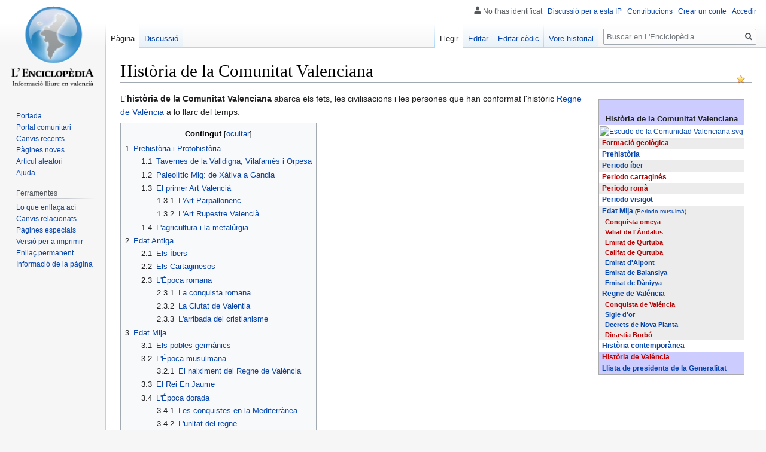

--- FILE ---
content_type: text/html; charset=UTF-8
request_url: https://www.lenciclopedia.org/wiki/Hist%C3%B2ria_de_la_Comunitat_Valenciana
body_size: 189876
content:

<!DOCTYPE html>
<html class="client-nojs" lang="es" dir="ltr">
<head>
<meta charset="UTF-8"/>
<title>Història de la Comunitat Valenciana - L'Enciclopèdia, la wikipedia en valencià</title>
<script>document.documentElement.className="client-js";RLCONF={"wgBreakFrames":!1,"wgSeparatorTransformTable":[",\t."," \t,"],"wgDigitTransformTable":["",""],"wgDefaultDateFormat":"dmy","wgMonthNames":["","giner","febrer","març","abril","maig","juny","juliol","agost","setembre","octubre","novembre","decembre"],"wgRequestId":"aKAyv2y8FUF49W3Q3C1VggAAAAQ","wgCSPNonce":!1,"wgCanonicalNamespace":"","wgCanonicalSpecialPageName":!1,"wgNamespaceNumber":0,"wgPageName":"Història_de_la_Comunitat_Valenciana","wgTitle":"Història de la Comunitat Valenciana","wgCurRevisionId":429981,"wgRevisionId":429981,"wgArticleId":305,"wgIsArticle":!0,"wgIsRedirect":!1,"wgAction":"view","wgUserName":null,"wgUserGroups":["*"],"wgCategories":["L'Enciclopèdia:Artículs destacats","Història Valenciana","Comunitat Valenciana","Història d'Espanya"],"wgPageContentLanguage":"es","wgPageContentModel":"wikitext","wgRelevantPageName":"Història_de_la_Comunitat_Valenciana","wgRelevantArticleId":305,
"wgIsProbablyEditable":!0,"wgRelevantPageIsProbablyEditable":!0,"wgRestrictionEdit":[],"wgRestrictionMove":[],"wgMediaViewerOnClick":!0,"wgMediaViewerEnabledByDefault":!0,"wgVisualEditor":{"pageLanguageCode":"es","pageLanguageDir":"ltr","pageVariantFallbacks":"es"},"wgMFDisplayWikibaseDescriptions":{"search":!1,"nearby":!1,"watchlist":!1,"tagline":!1},"wgPopupsReferencePreviews":!0,"wgPopupsConflictsWithNavPopupGadget":!1,"wgEditSubmitButtonLabelPublish":!1};RLSTATE={"site.styles":"ready","noscript":"ready","user.styles":"ready","user":"ready","user.options":"loading","skins.vector.styles.legacy":"ready","mediawiki.toc.styles":"ready","ext.visualEditor.desktopArticleTarget.noscript":"ready"};RLPAGEMODULES=["site","mediawiki.page.startup","mediawiki.page.ready","mediawiki.toc","skins.vector.legacy.js","mmv.head","mmv.bootstrap.autostart","ext.visualEditor.desktopArticleTarget.init","ext.visualEditor.targetLoader","ext.popups"];</script>
<script>(RLQ=window.RLQ||[]).push(function(){mw.loader.implement("user.options@1hzgi",function($,jQuery,require,module){/*@nomin*/mw.user.tokens.set({"patrolToken":"+\\","watchToken":"+\\","csrfToken":"+\\"});mw.user.options.set({"variant":"es"});
});});</script>
<link rel="stylesheet" href="/w/load.php?lang=es&amp;modules=ext.visualEditor.desktopArticleTarget.noscript%7Cmediawiki.toc.styles%7Cskins.vector.styles.legacy&amp;only=styles&amp;skin=vector"/>
<script async="" src="/w/load.php?lang=es&amp;modules=startup&amp;only=scripts&amp;raw=1&amp;skin=vector"></script>
<meta name="ResourceLoaderDynamicStyles" content=""/>
<link rel="stylesheet" href="/w/load.php?lang=es&amp;modules=site.styles&amp;only=styles&amp;skin=vector"/>
<noscript><link rel="stylesheet" href="/w/load.php?lang=es&amp;modules=noscript&amp;only=styles&amp;skin=vector"/></noscript>
<meta name="generator" content="MediaWiki 1.35.2"/>
<link rel="alternate" type="application/x-wiki" title="Editar" href="/w/index.php?title=Hist%C3%B2ria_de_la_Comunitat_Valenciana&amp;action=edit"/>
<link rel="edit" title="Editar" href="/w/index.php?title=Hist%C3%B2ria_de_la_Comunitat_Valenciana&amp;action=edit"/>
<link rel="shortcut icon" href="/w/images/favicon.ico"/>
<link rel="search" type="application/opensearchdescription+xml" href="/w/opensearch_desc.php" title="L&#039;Enciclopèdia, la wikipedia en valencià (es)"/>
<link rel="EditURI" type="application/rsd+xml" href="https://www.lenciclopedia.org/w/api.php?action=rsd"/>
<link rel="license" href="https://creativecommons.org/licenses/by-sa/4.0/"/>
<link rel="alternate" type="application/atom+xml" title="Canal Atom de L&#039;Enciclopèdia, la wikipedia en valencià" href="/w/index.php?title=Especial:CanvisRecents&amp;feed=atom"/>
<!--[if lt IE 9]><script src="/w/resources/lib/html5shiv/html5shiv.js"></script><![endif]-->
</head>
<body class="mediawiki ltr sitedir-ltr mw-hide-empty-elt ns-0 ns-subject mw-editable page-Història_de_la_Comunitat_Valenciana rootpage-Història_de_la_Comunitat_Valenciana skin-vector action-view skin-vector-legacy minerva--history-page-action-enabled">
<div id="mw-page-base" class="noprint"></div>
<div id="mw-head-base" class="noprint"></div>
<div id="content" class="mw-body" role="main">
	<a id="top"></a>
	<div id="siteNotice" class="mw-body-content"></div>
	<div class="mw-indicators mw-body-content">
	</div>
	<h1 id="firstHeading" class="firstHeading" lang="es">Història de la Comunitat Valenciana</h1>
	<div id="bodyContent" class="mw-body-content">
		<div id="siteSub" class="noprint">De L&#039;Enciclopèdia, la wikipedia en valencià</div>
		<div id="contentSub"></div>
		<div id="contentSub2"></div>
		
		<div id="jump-to-nav"></div>
		<a class="mw-jump-link" href="#mw-head">Anar a la navegació</a>
		<a class="mw-jump-link" href="#searchInput">Anar a la busca</a>
		<div id="mw-content-text" lang="es" dir="ltr" class="mw-content-ltr"><div class="mw-parser-output"><div id="id-articulo-destacado" style="right:10px;display: block;margin-right: 1px;position: absolute;top: -35px;">
<div style="position:relative; width:14px; height:&#123;&#123;&#123;alçada&#125;&#125;&#125;; z-index:2; overflow:hidden; vertical-align:middle;"><div style="position:absolute; font-size:&#123;&#123;&#123;alçada&#125;&#125;&#125;; overflow:hidden; line-height:&#123;&#123;&#123;alçada&#125;&#125;&#125;; letter-spacing:14px;"><a href="/wiki/Proyecte:Art%C3%ADculs_destacats" title="Proyecte:Artículs destacats"><span title="Proyecte:Artículs destacats" style="text-decoration:none;">&#160; &#160;</span></a></div><a href="/wiki/Archiu:Destacat.png" class="image" title="Proyecte:Artículs destacats"><img alt="Proyecte:Artículs destacats" src="/w/images/thumb/3/3c/Destacat.png/14px-Destacat.png" decoding="async" width="14" height="14" srcset="/w/images/thumb/3/3c/Destacat.png/21px-Destacat.png 1.5x, /w/images/thumb/3/3c/Destacat.png/28px-Destacat.png 2x" data-file-width="128" data-file-height="128" /></a></div>
</div>
<table style="margin: 1em; border: 1px solid #aaa; background: #FFF; font-size:85%; float:right; border-collapse:collapse;">

<tbody><tr>
<th style="padding:0 5px; background:#ccf; font-size:111%;"><br /><a class="mw-selflink selflink">Història de la Comunitat Valenciana</a>
</th></tr>
<tr>
<td align="center"><a href="/wiki/Archiu:Escudo_de_la_Comunidad_Valenciana.svg" class="image"><img alt="Escudo de la Comunidad Valenciana.svg" src="https://upload.wikimedia.org/wikipedia/commons/thumb/a/a2/Escudo_de_la_Comunidad_Valenciana.svg/langes-120px-Escudo_de_la_Comunidad_Valenciana.svg.png" decoding="async" width="100" height="197" srcset="https://upload.wikimedia.org/wikipedia/commons/thumb/a/a2/Escudo_de_la_Comunidad_Valenciana.svg/langes-250px-Escudo_de_la_Comunidad_Valenciana.svg.png 1.5x" data-file-width="430" data-file-height="848" /></a>
</td></tr>
<tr>
<td style="padding: 0 5px; background: #ececec;"><b><a href="/w/index.php?title=Formaci%C3%B3_geol%C3%B2gica_de_la_Comunitat_Valenciana&amp;action=edit&amp;redlink=1" class="new" title="Formació geològica de la Comunitat Valenciana (no escrit encara)">Formació geològica</a></b>
</td></tr>
<tr>
<td style="padding: 0 5px; background: #fff;"><b><a href="/wiki/Prehist%C3%B2ria_en_la_Comunitat_Valenciana" title="Prehistòria en la Comunitat Valenciana">Prehistòria</a></b>
</td></tr>
<tr>
<td style="padding: 0 5px; background: #ececec;"><b><a href="/wiki/%C3%89poca_ib%C3%A8rica_en_la_Comunitat_Valenciana" title="Época ibèrica en la Comunitat Valenciana">Periodo íber</a></b>
</td></tr>
<tr>
<td style="padding: 0 5px; background: #fff;"><b><a href="/w/index.php?title=Periodo_cartagin%C3%A9s_en_la_Comunitat_Valenciana&amp;action=edit&amp;redlink=1" class="new" title="Periodo cartaginés en la Comunitat Valenciana (no escrit encara)">Periodo cartaginés</a></b>
</td></tr>
<tr>
<td style="padding: 0 5px; background: #ececec;"><b><a href="/w/index.php?title=Periodo_rom%C3%A0_en_la_Comunitat_Valenciana&amp;action=edit&amp;redlink=1" class="new" title="Periodo romà en la Comunitat Valenciana (no escrit encara)">Periodo romà</a></b>
</td></tr>
<tr>
<td style="padding: 0 5px; background: #fff;"><b><a href="/wiki/Periodo_visigot_en_la_Comunitat_Valenciana" title="Periodo visigot en la Comunitat Valenciana">Periodo visigot</a></b>
</td></tr>
<tr>
<td style="padding: 0 5px; background: #ececec;"><b><a href="/wiki/Edat_Mija_en_la_Comunitat_Valenciana" title="Edat Mija en la Comunitat Valenciana">Edat Mija</a> <small>(</small></b><small><a href="/wiki/%C3%89poca_musulmana_en_la_Comunitat_Valenciana" title="Época musulmana en la Comunitat Valenciana">Periodo musulmà</a>)</small>
</td></tr>
<tr>
<td style="font-size: 90%; padding: 0 5px 0 10px; background: #ececec;"><b><a href="/w/index.php?title=Conquista_omeya_d%27Hisp%C3%A0nia&amp;action=edit&amp;redlink=1" class="new" title="Conquista omeya d&#39;Hispània (no escrit encara)">Conquista omeya</a></b>
</td></tr>
<tr>
<td style="font-size: 90%; padding: 0 5px 0 10px; background: #ececec;"><b><a href="/w/index.php?title=Valiat_de_l%27%C3%80ndalus&amp;action=edit&amp;redlink=1" class="new" title="Valiat de l&#39;Àndalus (no escrit encara)">Valiat de l'Àndalus</a></b>
</td></tr>
<tr>
<td style="font-size: 90%; padding: 0 5px 0 10px; background: #ececec;"><b><a href="/w/index.php?title=Emirat_de_Qurtuba&amp;action=edit&amp;redlink=1" class="new" title="Emirat de Qurtuba (no escrit encara)">Emirat de Qurtuba</a></b>
</td></tr>
<tr>
<td style="font-size: 90%; padding: 0 5px 0 10px; background: #ececec;"><b><a href="/w/index.php?title=Califat_de_Qurtuba&amp;action=edit&amp;redlink=1" class="new" title="Califat de Qurtuba (no escrit encara)">Califat de Qurtuba</a></b>
</td></tr>
<tr>
<td style="font-size: 90%; padding: 0 5px 0 10px; background: #ececec;"><b><a href="/wiki/Emirat_d%27Alpont" class="mw-redirect" title="Emirat d&#39;Alpont">Emirat d'Alpont</a></b>
</td></tr>
<tr>
<td style="font-size: 90%; padding: 0 5px 0 10px; background: #ececec;"><b><a href="/wiki/Emirat_de_Balansiya" title="Emirat de Balansiya">Emirat de Balansiya</a></b>
</td></tr>
<tr>
<td style="font-size: 90%; padding: 0 5px 0 10px; background: #ececec;"><b><a href="/wiki/Emirat_de_D%C3%A0niyya" title="Emirat de Dàniyya">Emirat de Dàniyya</a></b>
</td></tr>
<tr>
<td style="padding: 0 5px; background: #ececec;"><b><a href="/wiki/Regne_de_Val%C3%A9ncia" title="Regne de Valéncia">Regne de Valéncia</a></b>
</td></tr>
<tr>
<td style="font-size: 90%; padding: 0 5px 0 10px; background: #ececec;"><b><a href="/w/index.php?title=Conquista_del_Regne_de_Val%C3%A9ncia&amp;action=edit&amp;redlink=1" class="new" title="Conquista del Regne de Valéncia (no escrit encara)">Conquista de Valéncia</a></b>
</td></tr>
<tr>
<td style="font-size: 90%; padding: 0 5px 0 10px; background: #ececec;"><b><a href="/wiki/Sigle_d%27Or_Valenci%C3%A0" class="mw-redirect" title="Sigle d&#39;Or Valencià">Sigle d'or</a></b>
</td></tr>
<tr>
<td style="font-size: 90%; padding: 0 5px 0 10px; background: #ececec;"><b><a href="/wiki/Decrets_de_Nova_Planta" title="Decrets de Nova Planta">Decrets de Nova Planta</a></b>
</td></tr>
<tr>
<td style="font-size: 90%; padding: 0 5px 0 10px; background: #ececec;"><b><a href="/w/index.php?title=Dinastia_borb%C3%B2nica&amp;action=edit&amp;redlink=1" class="new" title="Dinastia borbònica (no escrit encara)">Dinastia Borbó</a></b>
</td></tr>
<tr>
<td style="padding: 0 5px; background: #fff;"><b><a href="/wiki/Hist%C3%B2ria_contempor%C3%A0nea_de_la_Comunitat_Valenciana" class="mw-redirect" title="Història contemporànea de la Comunitat Valenciana">Història contemporànea</a></b>
</td></tr>
<tr>
<td style="padding: 0 5px; background: #ccf;"><b><a href="/w/index.php?title=Hist%C3%B2ria_de_Val%C3%A9ncia&amp;action=edit&amp;redlink=1" class="new" title="Història de Valéncia (no escrit encara)">Història de Valéncia</a></b>
</td></tr>
<tr>
<td style="padding: 0 5px; background: #ccf;"><b><a href="/wiki/President_de_la_Generalitat_Valenciana" class="mw-redirect" title="President de la Generalitat Valenciana">Llista de presidents de la Generalitat</a></b>
</td></tr></tbody></table>
<p>L'<b>història de la Comunitat Valenciana</b> abarca els fets, les civilisacions i les persones que han conformat l'històric <a href="/wiki/Regne_de_Val%C3%A9ncia" title="Regne de Valéncia">Regne de Valéncia</a> a lo llarc del temps.
</p>
<div id="toc" class="toc" role="navigation" aria-labelledby="mw-toc-heading"><input type="checkbox" role="button" id="toctogglecheckbox" class="toctogglecheckbox" style="display:none" /><div class="toctitle" lang="es" dir="ltr"><h2 id="mw-toc-heading">Contingut</h2><span class="toctogglespan"><label class="toctogglelabel" for="toctogglecheckbox"></label></span></div>
<ul>
<li class="toclevel-1 tocsection-1"><a href="#Prehist.C3.B2ria_i_Protohist.C3.B2ria"><span class="tocnumber">1</span> <span class="toctext">Prehistòria i Protohistòria</span></a>
<ul>
<li class="toclevel-2 tocsection-2"><a href="#Tavernes_de_la_Valldigna.2C_Vilafam.C3.A9s_i_Orpesa"><span class="tocnumber">1.1</span> <span class="toctext">Tavernes de la Valldigna, Vilafamés i Orpesa</span></a></li>
<li class="toclevel-2 tocsection-3"><a href="#Paleol.C3.ADtic_Mig:_de_X.C3.A0tiva_a_Gandia"><span class="tocnumber">1.2</span> <span class="toctext">Paleolític Mig: de Xàtiva a Gandia</span></a></li>
<li class="toclevel-2 tocsection-4"><a href="#El_primer_Art_Valenci.C3.A0"><span class="tocnumber">1.3</span> <span class="toctext">El primer Art Valencià</span></a>
<ul>
<li class="toclevel-3 tocsection-5"><a href="#L.27Art_Parpallonenc"><span class="tocnumber">1.3.1</span> <span class="toctext">L'Art Parpallonenc</span></a></li>
<li class="toclevel-3 tocsection-6"><a href="#L.27Art_Rupestre_Valenci.C3.A0"><span class="tocnumber">1.3.2</span> <span class="toctext">L'Art Rupestre Valencià</span></a></li>
</ul>
</li>
<li class="toclevel-2 tocsection-7"><a href="#L.27agricultura_i_la_metal.C3.BArgia"><span class="tocnumber">1.4</span> <span class="toctext">L'agricultura i la metalúrgia</span></a></li>
</ul>
</li>
<li class="toclevel-1 tocsection-8"><a href="#Edat_Antiga"><span class="tocnumber">2</span> <span class="toctext">Edat Antiga</span></a>
<ul>
<li class="toclevel-2 tocsection-9"><a href="#Els_.C3.8Dbers"><span class="tocnumber">2.1</span> <span class="toctext">Els Íbers</span></a></li>
<li class="toclevel-2 tocsection-10"><a href="#Els_Cartaginesos"><span class="tocnumber">2.2</span> <span class="toctext">Els Cartaginesos</span></a></li>
<li class="toclevel-2 tocsection-11"><a href="#L.27.C3.89poca_romana"><span class="tocnumber">2.3</span> <span class="toctext">L'Época romana</span></a>
<ul>
<li class="toclevel-3 tocsection-12"><a href="#La_conquista_romana"><span class="tocnumber">2.3.1</span> <span class="toctext">La conquista romana</span></a></li>
<li class="toclevel-3 tocsection-13"><a href="#La_Ciutat_de_Valentia"><span class="tocnumber">2.3.2</span> <span class="toctext">La Ciutat de Valentia</span></a></li>
<li class="toclevel-3 tocsection-14"><a href="#L.27arribada_del_cristianisme"><span class="tocnumber">2.3.3</span> <span class="toctext">L'arribada del cristianisme</span></a></li>
</ul>
</li>
</ul>
</li>
<li class="toclevel-1 tocsection-15"><a href="#Edat_Mija"><span class="tocnumber">3</span> <span class="toctext">Edat Mija</span></a>
<ul>
<li class="toclevel-2 tocsection-16"><a href="#Els_pobles_germ.C3.A0nics"><span class="tocnumber">3.1</span> <span class="toctext">Els pobles germànics</span></a></li>
<li class="toclevel-2 tocsection-17"><a href="#L.27.C3.89poca_musulmana"><span class="tocnumber">3.2</span> <span class="toctext">L'Época musulmana</span></a>
<ul>
<li class="toclevel-3 tocsection-18"><a href="#El_naiximent_del_Regne_de_Val.C3.A9ncia"><span class="tocnumber">3.2.1</span> <span class="toctext">El naiximent del Regne de Valéncia</span></a></li>
</ul>
</li>
<li class="toclevel-2 tocsection-19"><a href="#El_Rei_En_Jaume"><span class="tocnumber">3.3</span> <span class="toctext">El Rei En Jaume</span></a></li>
<li class="toclevel-2 tocsection-20"><a href="#L.27.C3.89poca_dorada"><span class="tocnumber">3.4</span> <span class="toctext">L'Época dorada</span></a>
<ul>
<li class="toclevel-3 tocsection-21"><a href="#Les_conquistes_en_la_Mediterr.C3.A0nea"><span class="tocnumber">3.4.1</span> <span class="toctext">Les conquistes en la Mediterrànea</span></a></li>
<li class="toclevel-3 tocsection-22"><a href="#L.27unitat_del_regne"><span class="tocnumber">3.4.2</span> <span class="toctext">L'unitat del regne</span></a></li>
<li class="toclevel-3 tocsection-23"><a href="#Sant_Vicent_Ferrer"><span class="tocnumber">3.4.3</span> <span class="toctext">Sant Vicent Ferrer</span></a></li>
<li class="toclevel-3 tocsection-24"><a href="#El_Renaiximent_valenci.C3.A0"><span class="tocnumber">3.4.4</span> <span class="toctext">El Renaiximent valencià</span></a></li>
<li class="toclevel-3 tocsection-25"><a href="#Els_papes_valencians"><span class="tocnumber">3.4.5</span> <span class="toctext">Els papes valencians</span></a></li>
</ul>
</li>
</ul>
</li>
<li class="toclevel-1 tocsection-26"><a href="#Edat_Moderna"><span class="tocnumber">4</span> <span class="toctext">Edat Moderna</span></a>
<ul>
<li class="toclevel-2 tocsection-27"><a href="#Les_Germanies"><span class="tocnumber">4.1</span> <span class="toctext">Les Germanies</span></a>
<ul>
<li class="toclevel-3 tocsection-28"><a href="#Conseq.C3.BC.C3.A8ncies"><span class="tocnumber">4.1.1</span> <span class="toctext">Conseqüències</span></a></li>
</ul>
</li>
<li class="toclevel-2 tocsection-29"><a href="#L.27Humanisme_valenci.C3.A0"><span class="tocnumber">4.2</span> <span class="toctext">L'Humanisme valencià</span></a></li>
<li class="toclevel-2 tocsection-30"><a href="#L.27Expulsi.C3.B3_dels_moriscs"><span class="tocnumber">4.3</span> <span class="toctext">L'Expulsió dels moriscs</span></a></li>
<li class="toclevel-2 tocsection-31"><a href="#Guerra_de_Successi.C3.B3"><span class="tocnumber">4.4</span> <span class="toctext">Guerra de Successió</span></a></li>
<li class="toclevel-2 tocsection-32"><a href="#L.27Ilustraci.C3.B3_valenciana"><span class="tocnumber">4.5</span> <span class="toctext">L'Ilustració valenciana</span></a></li>
</ul>
</li>
<li class="toclevel-1 tocsection-33"><a href="#Edat_Contempor.C3.A0nea"><span class="tocnumber">5</span> <span class="toctext">Edat Contemporànea</span></a>
<ul>
<li class="toclevel-2 tocsection-34"><a href="#El_Sigle_XIX"><span class="tocnumber">5.1</span> <span class="toctext">El Sigle XIX</span></a></li>
<li class="toclevel-2 tocsection-35"><a href="#La_Renaixen.C3.A7a_valenciana"><span class="tocnumber">5.2</span> <span class="toctext">La Renaixença valenciana</span></a></li>
<li class="toclevel-2 tocsection-36"><a href="#El_Sigle_XX"><span class="tocnumber">5.3</span> <span class="toctext">El Sigle XX</span></a></li>
<li class="toclevel-2 tocsection-37"><a href="#L.27.C3.89poca_auton.C3.B2mica"><span class="tocnumber">5.4</span> <span class="toctext">L'Época autonòmica</span></a></li>
</ul>
</li>
<li class="toclevel-1 tocsection-38"><a href="#Vore_tamb.C3.A9"><span class="tocnumber">6</span> <span class="toctext">Vore també</span></a></li>
<li class="toclevel-1 tocsection-39"><a href="#Refer.C3.A8ncies"><span class="tocnumber">7</span> <span class="toctext">Referències</span></a></li>
<li class="toclevel-1 tocsection-40"><a href="#Bibliografia"><span class="tocnumber">8</span> <span class="toctext">Bibliografia</span></a></li>
<li class="toclevel-1 tocsection-41"><a href="#Enlla.C3.A7os_externs"><span class="tocnumber">9</span> <span class="toctext">Enllaços externs</span></a></li>
</ul>
</div>

<h2><span id="Prehistòria_i_Protohistòria"></span><span class="mw-headline" id="Prehist.C3.B2ria_i_Protohist.C3.B2ria">Prehistòria i Protohistòria</span><span class="mw-editsection"><span class="mw-editsection-bracket">[</span><a href="/w/index.php?title=Hist%C3%B2ria_de_la_Comunitat_Valenciana&amp;veaction=edit&amp;section=1" class="mw-editsection-visualeditor" title="Editar secció: Prehistòria i Protohistòria">editar</a><span class="mw-editsection-divider"> | </span><a href="/w/index.php?title=Hist%C3%B2ria_de_la_Comunitat_Valenciana&amp;action=edit&amp;section=1" title="Editar secció: Prehistòria i Protohistòria">editar còdic</a><span class="mw-editsection-bracket">]</span></span></h2>
<div class="thumb tright"><div class="thumbinner" style="width:252px;"><a href="/wiki/Archiu:Tesoro_de_Villena.jpg" class="image"><img alt="" src="https://upload.wikimedia.org/wikipedia/commons/thumb/7/7a/Tesoro_de_Villena.jpg/250px-Tesoro_de_Villena.jpg" decoding="async" width="250" height="166" class="thumbimage" srcset="https://upload.wikimedia.org/wikipedia/commons/thumb/7/7a/Tesoro_de_Villena.jpg/500px-Tesoro_de_Villena.jpg 1.5x, https://upload.wikimedia.org/wikipedia/commons/7/7a/Tesoro_de_Villena.jpg 2x" data-file-width="500" data-file-height="332" /></a>  <div class="thumbcaption"><div class="magnify"><a href="/wiki/Archiu:Tesoro_de_Villena.jpg" class="internal" title="Aumentar"></a></div><a href="/w/index.php?title=Tesor_de_Villena&amp;action=edit&amp;redlink=1" class="new" title="Tesor de Villena (no escrit encara)">Tesor de Villena</a></div></div></div>
<dl><dd><i>Artícul principal &#8594;</i> <a href="/wiki/Prehist%C3%B2ria_en_la_Comunitat_Valenciana" title="Prehistòria en la Comunitat Valenciana">Prehistòria en la Comunitat Valenciana</a>.</dd></dl>
<p>Els orígens de la civilisació en els seus testimonis més antics, des de l'aparició de l'home en les <a href="/wiki/Comunitat_Valenciana" title="Comunitat Valenciana">terres valencianes</a>, fins la plasmació del seu caràcter artístic en les coves i utensilis.
</p>
<h3><span id="Tavernes_de_la_Valldigna,_Vilafamés_i_Orpesa"></span><span class="mw-headline" id="Tavernes_de_la_Valldigna.2C_Vilafam.C3.A9s_i_Orpesa">Tavernes de la Valldigna, Vilafamés i Orpesa</span><span class="mw-editsection"><span class="mw-editsection-bracket">[</span><a href="/w/index.php?title=Hist%C3%B2ria_de_la_Comunitat_Valenciana&amp;veaction=edit&amp;section=2" class="mw-editsection-visualeditor" title="Editar secció: Tavernes de la Valldigna, Vilafamés i Orpesa">editar</a><span class="mw-editsection-divider"> | </span><a href="/w/index.php?title=Hist%C3%B2ria_de_la_Comunitat_Valenciana&amp;action=edit&amp;section=2" title="Editar secció: Tavernes de la Valldigna, Vilafamés i Orpesa">editar còdic</a><span class="mw-editsection-bracket">]</span></span></h3>
<p>En el Paleolític Inferior (fa uns 300.000 anys) se troben les recialles humanes més antigues fins al moment. Estes s'han trobat en la <a href="/w/index.php?title=Cova_de_Bolomor&amp;action=edit&amp;redlink=1" class="new" title="Cova de Bolomor (no escrit encara)">Cova de Bolomor</a> (<a href="/wiki/Tavernes_de_la_Valldigna" title="Tavernes de la Valldigna">Tavernes de la Valldigna</a>), el <a href="/w/index.php?title=Tossal_de_La_Font&amp;action=edit&amp;redlink=1" class="new" title="Tossal de La Font (no escrit encara)">Tossal de La Font</a> (<a href="/wiki/Vilafam%C3%A9s" title="Vilafamés">Vilafamés</a>) i la <a href="/w/index.php?title=Cova_de_Borr%C3%A0s&amp;action=edit&amp;redlink=1" class="new" title="Cova de Borràs (no escrit encara)">Cova de Borràs</a> (<a href="/wiki/Orpesa" title="Orpesa">Orpesa</a>).
</p><p>D'estos habitants se coneix molt poc. Se supon que, encara que de vegades caçaven de forma rudimentària, eren carronyers. Se menjaven els animals morts que s'anaven trobant pel camí, perque encara no eren capaços de matar-los per ells mateixos. 
Per esta raó, es deduïx que eren principalment vegetarians, pero no agricultors. No tenien cap forma d'activitat agrícola planificada. La seua dieta principal eren fruïts i raïms silvestres.
</p><p>Si se comparen els descobriments d'estes troballes en atres del restant del món, se veu que es tractava de “<i>Pitecàntrops</i>”,  homínits que ya anaven drets i també posseïen un semblant humà.
</p>
<h3><span id="Paleolític_Mig:_de_Xàtiva_a_Gandia"></span><span class="mw-headline" id="Paleol.C3.ADtic_Mig:_de_X.C3.A0tiva_a_Gandia">Paleolític Mig: de Xàtiva a Gandia</span><span class="mw-editsection"><span class="mw-editsection-bracket">[</span><a href="/w/index.php?title=Hist%C3%B2ria_de_la_Comunitat_Valenciana&amp;veaction=edit&amp;section=3" class="mw-editsection-visualeditor" title="Editar secció: Paleolític Mig: de Xàtiva a Gandia">editar</a><span class="mw-editsection-divider"> | </span><a href="/w/index.php?title=Hist%C3%B2ria_de_la_Comunitat_Valenciana&amp;action=edit&amp;section=3" title="Editar secció: Paleolític Mig: de Xàtiva a Gandia">editar còdic</a><span class="mw-editsection-bracket">]</span></span></h3>
<p>És en esta época quan ya ha aparegut la caça i l'us del foc, com es comprovà en la <a href="/w/index.php?title=Cova_Negra&amp;action=edit&amp;redlink=1" class="new" title="Cova Negra (no escrit encara)">Cova Negra</a> de <a href="/wiki/X%C3%A0tiva" title="Xàtiva">Xàtiva</a>.
Dins d'esta <a href="/w/index.php?title=Cova_Negra&amp;action=edit&amp;redlink=1" class="new" title="Cova Negra (no escrit encara)">cova</a> s'han trobat ossos d'animals, clares víctimes dels caçadors, aixina com puntes de sílex i raspadors de múltiples usos. També un famós parietal que correspon a un chiquet <a href="/w/index.php?title=Neanderthal&amp;action=edit&amp;redlink=1" class="new" title="Neanderthal (no escrit encara)">Neanderthal</a> de sis anys. Pero lo més significatiu de tot és l'irrupció de l'art en terres valencianes.
</p><p><a href="/wiki/Comunitat_Valenciana" title="Comunitat Valenciana">Valéncia</a> és terra d'artistes de les époques prehistòriques. L'investigador <i>Fullola Pericot</i>, afirma que la <a href="/wiki/Cultura_Valenciana" class="mw-redirect" title="Cultura Valenciana">Cultura Valenciana</a> d'aquells temps tenia “una personalitat pròpia fortíssima”.
</p><p>En <a href="/wiki/Gandia" title="Gandia">Gandia</a> se donà un pas transcendental en el devindre històric: s'inventà una punta de flecha d'aletes i pedúnculs, en contraposició de l'antiga flecha de puntes de cara plana.
</p>
<h3><span id="El_primer_Art_Valencià"></span><span class="mw-headline" id="El_primer_Art_Valenci.C3.A0">El primer Art Valencià</span><span class="mw-editsection"><span class="mw-editsection-bracket">[</span><a href="/w/index.php?title=Hist%C3%B2ria_de_la_Comunitat_Valenciana&amp;veaction=edit&amp;section=4" class="mw-editsection-visualeditor" title="Editar secció: El primer Art Valencià">editar</a><span class="mw-editsection-divider"> | </span><a href="/w/index.php?title=Hist%C3%B2ria_de_la_Comunitat_Valenciana&amp;action=edit&amp;section=4" title="Editar secció: El primer Art Valencià">editar còdic</a><span class="mw-editsection-bracket">]</span></span></h3>
<div class="thumb tright"><div class="thumbinner" style="width:192px;"><a href="/wiki/Archiu:Valltorta_(escena_de_caza).png" class="image"><img alt="" src="https://upload.wikimedia.org/wikipedia/commons/thumb/7/7a/Valltorta_%28escena_de_caza%29.png/250px-Valltorta_%28escena_de_caza%29.png" decoding="async" width="190" height="236" class="thumbimage" srcset="https://upload.wikimedia.org/wikipedia/commons/thumb/7/7a/Valltorta_%28escena_de_caza%29.png/330px-Valltorta_%28escena_de_caza%29.png 1.5x, https://upload.wikimedia.org/wikipedia/commons/thumb/7/7a/Valltorta_%28escena_de_caza%29.png/500px-Valltorta_%28escena_de_caza%29.png 2x" data-file-width="600" data-file-height="744" /></a>  <div class="thumbcaption"><div class="magnify"><a href="/wiki/Archiu:Valltorta_(escena_de_caza).png" class="internal" title="Aumentar"></a></div>Dibuix esquemàtic de la cacera de <a href="/wiki/Cervo" title="Cervo">cervos</a> de la <a href="/w/index.php?title=Cova_dels_Caballs&amp;action=edit&amp;redlink=1" class="new" title="Cova dels Caballs (no escrit encara)">Cova dels Caballs</a> (<a href="/wiki/T%C3%ADrig" title="Tírig">Tírig</a>).</div></div></div>
<p>El primer art valencià comprén un periodo d'aproximadament 23.000 anys. Inclou:
</p>
<ul><li>L'<a href="/w/index.php?title=Art_Parpallonenc&amp;action=edit&amp;redlink=1" class="new" title="Art Parpallonenc (no escrit encara)">Art Parpallonenc</a> (o del Paleolític Superior)</li>
<li>L'<a href="/w/index.php?title=Art_del_Mesol%C3%ADtic_Inicial&amp;action=edit&amp;redlink=1" class="new" title="Art del Mesolític Inicial (no escrit encara)">Art del Mesolític Inicial</a></li>
<li>L'<a href="/w/index.php?title=Art_Rupestre_Valenci%C3%A0&amp;action=edit&amp;redlink=1" class="new" title="Art Rupestre Valencià (no escrit encara)">Art Rupestre Valencià</a></li>
<li>L'<a href="/w/index.php?title=Art_Esquem%C3%A0tic&amp;action=edit&amp;redlink=1" class="new" title="Art Esquemàtic (no escrit encara)">Art Esquemàtic</a> (o del Neolític i Enolític)</li></ul>
<p>Els arts <a href="/w/index.php?title=Art_Parpallonenc&amp;action=edit&amp;redlink=1" class="new" title="Art Parpallonenc (no escrit encara)">Parpallonenc</a> i el <a href="/w/index.php?title=Art_del_Mesol%C3%ADtic_Inicial&amp;action=edit&amp;redlink=1" class="new" title="Art del Mesolític Inicial (no escrit encara)">Mesolític Inicial</a> tenen com a soport peces de pedra chicotetes i de fàcil transport (plaquetes o lloses calcàrees). L'<a href="/w/index.php?title=Art_Rupestre_Valenci%C3%A0&amp;action=edit&amp;redlink=1" class="new" title="Art Rupestre Valencià (no escrit encara)">Art Rupestre Valencià</a> i l'<a href="/w/index.php?title=Art_Esquem%C3%A0tic&amp;action=edit&amp;redlink=1" class="new" title="Art Esquemàtic (no escrit encara)">Art Esquemàtic</a> tenen com a soport parets en coves o abrics rupestres. També ossos i ceràmiques.
</p><p>A banda d'estos quatre arts, existixen també un parell de formes artístiques diferents dels estils grans del moment en que s'inclou cada u:
</p>
<ul><li>Els gravats rupestres fusiformes.</li>
<li>L'art llineal geomètric de la <a href="/w/index.php?title=Cova_de_la_Cuina&amp;action=edit&amp;redlink=1" class="new" title="Cova de la Cuina (no escrit encara)">Cova de la Cuina</a>.</li></ul>
<h4><span id="L'Art_Parpallonenc"></span><span class="mw-headline" id="L.27Art_Parpallonenc">L'Art Parpallonenc</span><span class="mw-editsection"><span class="mw-editsection-bracket">[</span><a href="/w/index.php?title=Hist%C3%B2ria_de_la_Comunitat_Valenciana&amp;veaction=edit&amp;section=5" class="mw-editsection-visualeditor" title="Editar secció: L&#039;Art Parpallonenc">editar</a><span class="mw-editsection-divider"> | </span><a href="/w/index.php?title=Hist%C3%B2ria_de_la_Comunitat_Valenciana&amp;action=edit&amp;section=5" title="Editar secció: L&#039;Art Parpallonenc">editar còdic</a><span class="mw-editsection-bracket">]</span></span></h4>
<p>L'<a href="/w/index.php?title=Art_Parpallonenc&amp;action=edit&amp;redlink=1" class="new" title="Art Parpallonenc (no escrit encara)">Art Parpallonenc</a> es correspon en el Paleolític superior. En la <a href="/wiki/Cova_del_Parpall%C3%B3" title="Cova del Parpalló">Cova del Parpalló</a> de <a href="/wiki/Barig" title="Barig">Barig</a> (molt prop de <a href="/wiki/Gandia" title="Gandia">Gandia</a>) és a on s'ha trobat tot el material conegut. 20.000 plaquetes calcàrees, de tonalitats ocre en dibuixos i gravats d'animals.
</p><p>Es creu que els dibuixos en les plaquetes se feen per a simbolisar el triumf dels caçadors. Els macs de la tribu dibuixaven l'animalet que volien atrapar i en acabant trencaven la plaqueta en l'intenció simbòlica de representar la seua mort. Els animals representats són <a href="/wiki/Cervo" title="Cervo">cervos</a>, <a href="/wiki/Cabra" title="Cabra">cabres</a>, gamuces, <a href="/wiki/Bou" title="Bou">bous</a>, <a href="/wiki/Cavall" title="Cavall">cavalls</a>, <a href="/wiki/Javal%C3%AD" class="mw-redirect" title="Javalí">javalins</a> i <a href="/wiki/Aus" class="mw-redirect" title="Aus">aus</a>. S'han trobat plaques sanceres i trencades.
</p>
<h4><span id="L'Art_Rupestre_Valencià"></span><span class="mw-headline" id="L.27Art_Rupestre_Valenci.C3.A0">L'Art Rupestre Valencià</span><span class="mw-editsection"><span class="mw-editsection-bracket">[</span><a href="/w/index.php?title=Hist%C3%B2ria_de_la_Comunitat_Valenciana&amp;veaction=edit&amp;section=6" class="mw-editsection-visualeditor" title="Editar secció: L&#039;Art Rupestre Valencià">editar</a><span class="mw-editsection-divider"> | </span><a href="/w/index.php?title=Hist%C3%B2ria_de_la_Comunitat_Valenciana&amp;action=edit&amp;section=6" title="Editar secció: L&#039;Art Rupestre Valencià">editar còdic</a><span class="mw-editsection-bracket">]</span></span></h4>
<div class="thumb tright"><div class="thumbinner" style="width:162px;"><a href="/wiki/Archiu:Valltorta_Alboc%C3%A0sser.jpg" class="image"><img alt="" src="https://upload.wikimedia.org/wikipedia/commons/thumb/1/1a/Valltorta_Alboc%C3%A0sser.jpg/250px-Valltorta_Alboc%C3%A0sser.jpg" decoding="async" width="160" height="164" class="thumbimage" srcset="https://upload.wikimedia.org/wikipedia/commons/thumb/1/1a/Valltorta_Alboc%C3%A0sser.jpg/330px-Valltorta_Alboc%C3%A0sser.jpg 2x" data-file-width="390" data-file-height="400" /></a>  <div class="thumbcaption"><div class="magnify"><a href="/wiki/Archiu:Valltorta_Alboc%C3%A0sser.jpg" class="internal" title="Aumentar"></a></div>Pintura rupestre en el <a href="/wiki/Barranc_de_la_Valltorta" title="Barranc de la Valltorta">Barranc de la Valltorta</a> (<a href="/wiki/Alboc%C3%A0sser" title="Albocàsser">Albocàsser</a>).</div></div></div>
<p>L'<a href="/w/index.php?title=Art_Rupestre_Valenci%C3%A0&amp;action=edit&amp;redlink=1" class="new" title="Art Rupestre Valencià (no escrit encara)">Art Rupestre Valencià</a> oferix una documentació excepcional dels antics pobladors d'estes terres. En les roques deixaren un llegat que obri les portes d'un univers humà fascinant.
</p><p>Escenes de caçadors, de batalles entre les tribus, desfilades de guerrers, i també testimonis de la famosíssima recolecció de la <a href="/wiki/Mel" title="Mel">mel</a>, (única en tota la Prehistòria del planeta), que permeten conéixer que des d'eixa época ya aprofitaven els treballs de les <a href="/wiki/Abella" title="Abella">abelles</a>.
</p><p>Ad est art, se li ha donat un significat religiós, de tipo màgic per a sometre a la naturalea. Alguns també l'interpreten com un art històric en el que els humans reflexen els acontenyiments per a, aixina, commemorar-los. Atres també els donen un valor totèmic o diví, encara que potser foren representacions en fins educatius, iniciàtiques o, simplement, per a diferenciar les classes socials, donant prestigi als que tingueren les coves decorades en estes obres d'art.
</p>
<h3><span id="L'agricultura_i_la_metalúrgia"></span><span class="mw-headline" id="L.27agricultura_i_la_metal.C3.BArgia">L'agricultura i la metalúrgia</span><span class="mw-editsection"><span class="mw-editsection-bracket">[</span><a href="/w/index.php?title=Hist%C3%B2ria_de_la_Comunitat_Valenciana&amp;veaction=edit&amp;section=7" class="mw-editsection-visualeditor" title="Editar secció: L&#039;agricultura i la metalúrgia">editar</a><span class="mw-editsection-divider"> | </span><a href="/w/index.php?title=Hist%C3%B2ria_de_la_Comunitat_Valenciana&amp;action=edit&amp;section=7" title="Editar secció: L&#039;agricultura i la metalúrgia">editar còdic</a><span class="mw-editsection-bracket">]</span></span></h3>
<p>A continuació, en l'arribada de l'<a href="/wiki/Agricultura" title="Agricultura">agricultura</a> i la <a href="/w/index.php?title=Ganaderia&amp;action=edit&amp;redlink=1" class="new" title="Ganaderia (no escrit encara)">ganaderia</a> començà el <a href="/wiki/Neol%C3%ADtic" title="Neolític">Neolític</a> (5.500 a. C.) en les terres valencianes. En ell s'introduí plenament la <a href="/w/index.php?title=Cer%C3%A0mica&amp;action=edit&amp;redlink=1" class="new" title="Ceràmica (no escrit encara)">ceràmica</a>, destacant la <a href="/w/index.php?title=Cer%C3%A0mica_cardial&amp;action=edit&amp;redlink=1" class="new" title="Ceràmica cardial (no escrit encara)">ceràmica cardial</a>.
</p><p>Posteriorment, en l'<a href="/w/index.php?title=Edat_dels_Metals&amp;action=edit&amp;redlink=1" class="new" title="Edat dels Metals (no escrit encara)">Edat dels Metals</a> aumentà el número d'assentaments, protegits en muralles, en el territori valencià. En l'inici de l'<a href="/wiki/Edat_del_Bronze" class="mw-redirect" title="Edat del Bronze">Edat del Bronze</a> (2.000 a. C.) aparegué la cultura diferenciada del <a href="/w/index.php?title=Bronze_Valenci%C3%A0&amp;action=edit&amp;redlink=1" class="new" title="Bronze Valencià (no escrit encara)">Bronze Valencià</a>. Encara que escassa, se desenrollà la <a href="/wiki/Metal%C3%BArgia" title="Metalúrgia">metalúrgia</a> sent el seu major exponent el <a href="/w/index.php?title=Tesor_de_Villena&amp;action=edit&amp;redlink=1" class="new" title="Tesor de Villena (no escrit encara)">Tesor de Villena</a>, el segon conjunt d'<a href="/w/index.php?title=Orfebreria&amp;action=edit&amp;redlink=1" class="new" title="Orfebreria (no escrit encara)">orfebreria</a> més gran d'<a href="/wiki/Europa" title="Europa">Europa</a>.
</p>
<h2><span class="mw-headline" id="Edat_Antiga">Edat Antiga</span><span class="mw-editsection"><span class="mw-editsection-bracket">[</span><a href="/w/index.php?title=Hist%C3%B2ria_de_la_Comunitat_Valenciana&amp;veaction=edit&amp;section=8" class="mw-editsection-visualeditor" title="Editar secció: Edat Antiga">editar</a><span class="mw-editsection-divider"> | </span><a href="/w/index.php?title=Hist%C3%B2ria_de_la_Comunitat_Valenciana&amp;action=edit&amp;section=8" title="Editar secció: Edat Antiga">editar còdic</a><span class="mw-editsection-bracket">]</span></span></h2>
<div class="thumb tright"><div class="thumbinner" style="width:232px;"><a href="/wiki/Archiu:DamaElche01.JPG" class="image"><img alt="" src="https://upload.wikimedia.org/wikipedia/commons/thumb/8/87/DamaElche01.JPG/250px-DamaElche01.JPG" decoding="async" width="230" height="173" class="thumbimage" srcset="https://upload.wikimedia.org/wikipedia/commons/thumb/8/87/DamaElche01.JPG/500px-DamaElche01.JPG 1.5x" data-file-width="1229" data-file-height="922" /></a>  <div class="thumbcaption"><div class="magnify"><a href="/wiki/Archiu:DamaElche01.JPG" class="internal" title="Aumentar"></a></div>Detall de la <a href="/wiki/Dama_d%27Elig" title="Dama d&#39;Elig">Dama d'Elig</a></div></div></div>
<dl><dd><i>Artícul principal &#8594;</i> <a href="/wiki/Edat_Antiga_en_la_Comunitat_Valenciana" title="Edat Antiga en la Comunitat Valenciana">Edat Antiga en la Comunitat Valenciana</a>.</dd></dl>
<h3><span id="Els_Íbers"></span><span class="mw-headline" id="Els_.C3.8Dbers">Els Íbers</span><span class="mw-editsection"><span class="mw-editsection-bracket">[</span><a href="/w/index.php?title=Hist%C3%B2ria_de_la_Comunitat_Valenciana&amp;veaction=edit&amp;section=9" class="mw-editsection-visualeditor" title="Editar secció: Els Íbers">editar</a><span class="mw-editsection-divider"> | </span><a href="/w/index.php?title=Hist%C3%B2ria_de_la_Comunitat_Valenciana&amp;action=edit&amp;section=9" title="Editar secció: Els Íbers">editar còdic</a><span class="mw-editsection-bracket">]</span></span></h3>
<dl><dd><i>Artícul principal &#8594;</i> <a href="/wiki/%C3%8Dbers" class="mw-redirect" title="Íbers">Íbers</a>.</dd></dl>
<p>Els <a href="/wiki/%C3%8Dbers" class="mw-redirect" title="Íbers">Íbers</a> (s. <a href="/wiki/Sigle_VII_a._C." title="Sigle VII a. C.">VII</a>-<a href="/wiki/Sigle_I_a._C." title="Sigle I a. C.">I a. C.</a>) foren la primera civilisació en habitar la <a href="/wiki/Comunitat_Valenciana" title="Comunitat Valenciana">Comunitat Valenciana</a>. Se desconeix la seua procedència. Segons diverses teories s'ha plantejat que arribaren a la <a href="/wiki/Pen%C3%ADnsula_Ib%C3%A8rica" title="Península Ibèrica">Península Ibèrica</a> des de les regions mediterrànees situades més a l'est; que provenien del nort d'<a href="/wiki/%C3%80frica" title="Àfrica">Àfrica</a>; que venien de la cultura megalítica d'<a href="/wiki/Europa" title="Europa">Europa occidental</a>; o formaven part d'una capa demogràfica de la <a href="/w/index.php?title=Cultura_dels_camps_d%27urnes&amp;action=edit&amp;redlink=1" class="new" title="Cultura dels camps d&#39;urnes (no escrit encara)">Cultura dels camps d'urnes</a>.  
</p><p>Els íbers construiren ciutats amurallades situades en llocs elevats per a defendre's dels seus enemics. Eixemples són <a href="/wiki/Sagunt" title="Sagunt">Sagunt</a> o <a href="/wiki/Ll%C3%ADria" title="Llíria">Llíria</a>. També establiren relacions en navegants <a href="/w/index.php?title=Fenicis&amp;action=edit&amp;redlink=1" class="new" title="Fenicis (no escrit encara)">fenicis</a> i <a href="/wiki/Antiga_Gr%C3%A8cia" title="Antiga Grècia">grecs</a> que establiren colònies en les seues costes. L'<a href="/w/index.php?title=Idioma_%C3%ADber&amp;action=edit&amp;redlink=1" class="new" title="Idioma íber (no escrit encara)">idioma íber</a> encara no ha segut capaç de traduir-se fins al moment. En l'escultura de <a href="/wiki/Bronze" title="Bronze">bronze</a> i <a href="/wiki/Pedra" title="Pedra">pedra</a> han deixat grans obres com la <a href="/wiki/Dama_d%27Elig" title="Dama d&#39;Elig">Dama d'Elig</a> o el <a href="/wiki/Guerrer_de_Moixent" title="Guerrer de Moixent">guerrer de Moixent</a>. També foren experts en l'art de la <a href="/w/index.php?title=Cer%C3%A0mica&amp;action=edit&amp;redlink=1" class="new" title="Ceràmica (no escrit encara)">ceràmica</a>.
</p>
<h3><span class="mw-headline" id="Els_Cartaginesos">Els Cartaginesos</span><span class="mw-editsection"><span class="mw-editsection-bracket">[</span><a href="/w/index.php?title=Hist%C3%B2ria_de_la_Comunitat_Valenciana&amp;veaction=edit&amp;section=10" class="mw-editsection-visualeditor" title="Editar secció: Els Cartaginesos">editar</a><span class="mw-editsection-divider"> | </span><a href="/w/index.php?title=Hist%C3%B2ria_de_la_Comunitat_Valenciana&amp;action=edit&amp;section=10" title="Editar secció: Els Cartaginesos">editar còdic</a><span class="mw-editsection-bracket">]</span></span></h3>
<div class="thumb tright"><div class="thumbinner" style="width:202px;"><a href="/wiki/Archiu:Hannibal_route_of_invasion-es.svg" class="image"><img alt="" src="https://upload.wikimedia.org/wikipedia/commons/thumb/7/79/Hannibal_route_of_invasion-es.svg/langes-250px-Hannibal_route_of_invasion-es.svg.png" decoding="async" width="200" height="125" class="thumbimage" srcset="https://upload.wikimedia.org/wikipedia/commons/thumb/7/79/Hannibal_route_of_invasion-es.svg/langes-330px-Hannibal_route_of_invasion-es.svg.png 1.5x, https://upload.wikimedia.org/wikipedia/commons/thumb/7/79/Hannibal_route_of_invasion-es.svg/langes-500px-Hannibal_route_of_invasion-es.svg.png 2x" data-file-width="764" data-file-height="479" /></a>  <div class="thumbcaption"><div class="magnify"><a href="/wiki/Archiu:Hannibal_route_of_invasion-es.svg" class="internal" title="Aumentar"></a></div>Mapa de la ruta seguida per <a href="/w/index.php?title=An%C3%ADbal&amp;action=edit&amp;redlink=1" class="new" title="Aníbal (no escrit encara)">Aníbal</a> durant la seua invasió.</div></div></div>
<p><a href="/w/index.php?title=Cartago&amp;action=edit&amp;redlink=1" class="new" title="Cartago (no escrit encara)">Cartago</a> era el centre comercial del <a href="/wiki/Sigle_III" title="Sigle III">sigle III</a> més important de la mar <a href="/wiki/Mediterr%C3%A0nea" class="mw-redirect" title="Mediterrànea">Mediterrànea</a> occidental. Estava enfrontada en <a href="/wiki/Roma" title="Roma">Roma</a> pel control de la Mediterrànea occidental en les <a href="/w/index.php?title=Guerres_P%C3%BAniques&amp;action=edit&amp;redlink=1" class="new" title="Guerres Púniques (no escrit encara)">Guerres Púniques</a>. Per això decidí estratègicament conquistar <a href="/wiki/Hisp%C3%A0nia" title="Hispània">Hispània</a> per a en acabant entrar en <a href="/wiki/It%C3%A0lia" title="Itàlia">Itàlia</a>. <a href="/wiki/Sagunt" title="Sagunt">Sagunt</a> era la ciutat més próspera i avançada del <a href="/wiki/%C3%8Dbers" class="mw-redirect" title="Íbers">Íbers</a> en aliaces i amistat en <a href="/wiki/Roma" title="Roma">Roma</a>. La ciutat s'opongué a l'avanç cartaginés. Per este motiu, <a href="/w/index.php?title=An%C3%ADbal&amp;action=edit&amp;redlink=1" class="new" title="Aníbal (no escrit encara)">Aníbal</a> el gran militar cartaginés, sitià la ciutat. En acabant de huit mesos sitiats els saguntins preferiren cremar la seua ciutat i acabar en ells mateixa adés d'entregar-se als cartaginesos.
</p>
<h3><span id="L'Época_romana"></span><span class="mw-headline" id="L.27.C3.89poca_romana">L'Época romana</span><span class="mw-editsection"><span class="mw-editsection-bracket">[</span><a href="/w/index.php?title=Hist%C3%B2ria_de_la_Comunitat_Valenciana&amp;veaction=edit&amp;section=11" class="mw-editsection-visualeditor" title="Editar secció: L&#039;Época romana">editar</a><span class="mw-editsection-divider"> | </span><a href="/w/index.php?title=Hist%C3%B2ria_de_la_Comunitat_Valenciana&amp;action=edit&amp;section=11" title="Editar secció: L&#039;Época romana">editar còdic</a><span class="mw-editsection-bracket">]</span></span></h3>
<h4><span class="mw-headline" id="La_conquista_romana">La conquista romana</span><span class="mw-editsection"><span class="mw-editsection-bracket">[</span><a href="/w/index.php?title=Hist%C3%B2ria_de_la_Comunitat_Valenciana&amp;veaction=edit&amp;section=12" class="mw-editsection-visualeditor" title="Editar secció: La conquista romana">editar</a><span class="mw-editsection-divider"> | </span><a href="/w/index.php?title=Hist%C3%B2ria_de_la_Comunitat_Valenciana&amp;action=edit&amp;section=12" title="Editar secció: La conquista romana">editar còdic</a><span class="mw-editsection-bracket">]</span></span></h4>
<p>La conquista romana durà tres sigles des del <a href="/wiki/Sigle_III_a._C." title="Sigle III a. C.">sigle III a. C.</a> fins al <a href="/wiki/Sigle_I_a._C." title="Sigle I a. C.">sigle I a. C.</a>. <a href="/w/index.php?title=Publio_Cornelio_Ecipion&amp;action=edit&amp;redlink=1" class="new" title="Publio Cornelio Ecipion (no escrit encara)">Publio Cornelio Ecipion</a> fon el militar <a href="/wiki/Antiga_Roma" class="mw-redirect" title="Antiga Roma">romà</a> que derrotà als cartaginesos. Conquistà la franja mediterrànea d'<a href="/wiki/Hisp%C3%A0nia" title="Hispània">Hispània</a> incloent les terres valencianes. Els <a href="/wiki/%C3%8Dbers" class="mw-redirect" title="Íbers">íbers</a> no acabaren de sometre's fins a 150 anys més tart (<a href="/wiki/70_a._C." title="70 a. C.">70 a. C.</a>). Els íbers s'enfrontaren junt en <a href="/w/index.php?title=Sertori&amp;action=edit&amp;redlink=1" class="new" title="Sertori (no escrit encara)">Sertori</a> contra <a href="/wiki/Roma" title="Roma">Roma</a> per lo qual el <a href="/w/index.php?title=Senat_Rom%C3%A0&amp;action=edit&amp;redlink=1" class="new" title="Senat Romà (no escrit encara)">Senat Romà</a> envià al general <a href="/w/index.php?title=Pompeu&amp;action=edit&amp;redlink=1" class="new" title="Pompeu (no escrit encara)">Pompeu</a> a combatre'l. Finalment els Íbers s'integraren en la nova societat i se <a href="/wiki/Romanisaci%C3%B3" title="Romanisació">romanisaren</a>.
</p>
<h4><span class="mw-headline" id="La_Ciutat_de_Valentia">La Ciutat de Valentia</span><span class="mw-editsection"><span class="mw-editsection-bracket">[</span><a href="/w/index.php?title=Hist%C3%B2ria_de_la_Comunitat_Valenciana&amp;veaction=edit&amp;section=13" class="mw-editsection-visualeditor" title="Editar secció: La Ciutat de Valentia">editar</a><span class="mw-editsection-divider"> | </span><a href="/w/index.php?title=Hist%C3%B2ria_de_la_Comunitat_Valenciana&amp;action=edit&amp;section=13" title="Editar secció: La Ciutat de Valentia">editar còdic</a><span class="mw-editsection-bracket">]</span></span></h4>
<div class="thumb tright"><div class="thumbinner" style="width:192px;"><a href="/wiki/Archiu:Columna_del_f%C3%B2rum_de_Valentia,_Centre_Arqueol%C3%B2gic_de_l%27Almoina.JPG" class="image"><img alt="" src="https://upload.wikimedia.org/wikipedia/commons/thumb/3/3f/Columna_del_f%C3%B2rum_de_Valentia%2C_Centre_Arqueol%C3%B2gic_de_l%27Almoina.JPG/250px-Columna_del_f%C3%B2rum_de_Valentia%2C_Centre_Arqueol%C3%B2gic_de_l%27Almoina.JPG" decoding="async" width="190" height="147" class="thumbimage" srcset="https://upload.wikimedia.org/wikipedia/commons/thumb/3/3f/Columna_del_f%C3%B2rum_de_Valentia%2C_Centre_Arqueol%C3%B2gic_de_l%27Almoina.JPG/330px-Columna_del_f%C3%B2rum_de_Valentia%2C_Centre_Arqueol%C3%B2gic_de_l%27Almoina.JPG 1.5x, https://upload.wikimedia.org/wikipedia/commons/thumb/3/3f/Columna_del_f%C3%B2rum_de_Valentia%2C_Centre_Arqueol%C3%B2gic_de_l%27Almoina.JPG/500px-Columna_del_f%C3%B2rum_de_Valentia%2C_Centre_Arqueol%C3%B2gic_de_l%27Almoina.JPG 2x" data-file-width="3555" data-file-height="2746" /></a>  <div class="thumbcaption"><div class="magnify"><a href="/wiki/Archiu:Columna_del_f%C3%B2rum_de_Valentia,_Centre_Arqueol%C3%B2gic_de_l%27Almoina.JPG" class="internal" title="Aumentar"></a></div>Columna del fòrum de Valentia</div></div></div>
<p><a href="/w/index.php?title=D%C3%A8cim_Juni_Brut&amp;action=edit&amp;redlink=1" class="new" title="Dècim Juni Brut (no escrit encara)">Dècim Juni Brut</a> fon el fondador de la ciutat de Valentia hui <a href="/wiki/Val%C3%A9ncia" title="Valéncia">Valéncia</a> en l'any <a href="/wiki/138_a._C." title="138 a. C.">138 a. C.</a>. Els seu primers habitants foren soldats romans que lluitaren en contra de <a href="/w/index.php?title=Viriat&amp;action=edit&amp;redlink=1" class="new" title="Viriat (no escrit encara)">Viriat</a> un rebel de la <a href="/w/index.php?title=Lusit%C3%A0nia&amp;action=edit&amp;redlink=1" class="new" title="Lusitània (no escrit encara)">Lusitània</a>, als quals entregaren les terres que tancaven els braços del Tyris, el <a href="/wiki/Riu_T%C3%BAria" class="mw-redirect" title="Riu Túria">riu Túria</a>.</p><div class="thumb tleft"><div class="thumbinner" style="width:152px;"><a href="/wiki/Archiu:Sello_plaza_de_la_virgen_valencia.jpg" class="image"><img alt="" src="https://upload.wikimedia.org/wikipedia/commons/thumb/6/6b/Sello_plaza_de_la_virgen_valencia.jpg/250px-Sello_plaza_de_la_virgen_valencia.jpg" decoding="async" width="150" height="113" class="thumbimage" srcset="https://upload.wikimedia.org/wikipedia/commons/thumb/6/6b/Sello_plaza_de_la_virgen_valencia.jpg/330px-Sello_plaza_de_la_virgen_valencia.jpg 2x" data-file-width="640" data-file-height="480" /></a>  <div class="thumbcaption"><div class="magnify"><a href="/wiki/Archiu:Sello_plaza_de_la_virgen_valencia.jpg" class="internal" title="Aumentar"></a></div>Escut de Valentia</div></div></div><p> Fon destruida per <a href="/w/index.php?title=Pompeu&amp;action=edit&amp;redlink=1" class="new" title="Pompeu (no escrit encara)">Pompeu</a> en l'any <a href="/wiki/75_a._C." title="75 a. C.">75 a. C.</a> durant la guerra contra <a href="/w/index.php?title=Sertori&amp;action=edit&amp;redlink=1" class="new" title="Sertori (no escrit encara)">Sertori</a>, sent reconstruïda 50 anys més tart en l'any <a href="/wiki/20" title="20">20</a>. La ciutat se reconstruí com les ciutats romanes d'importància en dos carrers transversals el <a href="/w/index.php?title=Cardo&amp;action=edit&amp;redlink=1" class="new" title="Cardo (no escrit encara)">Cardo</a> i el <a href="/w/index.php?title=Decumanus&amp;action=edit&amp;redlink=1" class="new" title="Decumanus (no escrit encara)">Decumanus</a> que a on se creuaven formaven una gran plaça que era el <a href="/w/index.php?title=F%C3%B2rum&amp;action=edit&amp;redlink=1" class="new" title="Fòrum (no escrit encara)">fòrum</a>. En el fòrum estaven molts dels edificis principals de la ciutat com el palau de justícia o la seu del govern. També se trobava el <a href="/wiki/Temple" title="Temple">temple</a> principal de la ciutat dedicat a <a href="/w/index.php?title=Minerva&amp;action=edit&amp;redlink=1" class="new" title="Minerva (no escrit encara)">Minerva</a>, <a href="/wiki/J%C3%BApiter_(deu)" class="mw-redirect" title="Júpiter (deu)">Júpiter</a> i <a href="/w/index.php?title=Juno&amp;action=edit&amp;redlink=1" class="new" title="Juno (no escrit encara)">Juno</a>. En les afores hi havien grans edificis com l'<a href="/w/index.php?title=Amfiteatre&amp;action=edit&amp;redlink=1" class="new" title="Amfiteatre (no escrit encara)">amfiteatre</a>, el <a href="/w/index.php?title=Circ&amp;action=edit&amp;redlink=1" class="new" title="Circ (no escrit encara)">circ</a>, <a href="/wiki/Teatre" title="Teatre">teatre</a> o <a href="/w/index.php?title=Termes&amp;action=edit&amp;redlink=1" class="new" title="Termes (no escrit encara)">termes</a>. La ciutat era un eixemple de <a href="/wiki/Romanisaci%C3%B3" title="Romanisació">romanisació</a>.
</p><h4><span id="L'arribada_del_cristianisme"></span><span class="mw-headline" id="L.27arribada_del_cristianisme">L'arribada del cristianisme</span><span class="mw-editsection"><span class="mw-editsection-bracket">[</span><a href="/w/index.php?title=Hist%C3%B2ria_de_la_Comunitat_Valenciana&amp;veaction=edit&amp;section=14" class="mw-editsection-visualeditor" title="Editar secció: L&#039;arribada del cristianisme">editar</a><span class="mw-editsection-divider"> | </span><a href="/w/index.php?title=Hist%C3%B2ria_de_la_Comunitat_Valenciana&amp;action=edit&amp;section=14" title="Editar secció: L&#039;arribada del cristianisme">editar còdic</a><span class="mw-editsection-bracket">]</span></span></h4>
<div class="thumb tright"><div class="thumbinner" style="width:192px;"><a href="/wiki/Archiu:Cripta_arqueol%C3%B2gica_de_la_pres%C3%B3_de_Sant_Vicent_M%C3%A0rtir,_Val%C3%A8ncia.JPG" class="image"><img alt="" src="https://upload.wikimedia.org/wikipedia/commons/thumb/7/7a/Cripta_arqueol%C3%B2gica_de_la_pres%C3%B3_de_Sant_Vicent_M%C3%A0rtir%2C_Val%C3%A8ncia.JPG/250px-Cripta_arqueol%C3%B2gica_de_la_pres%C3%B3_de_Sant_Vicent_M%C3%A0rtir%2C_Val%C3%A8ncia.JPG" decoding="async" width="190" height="125" class="thumbimage" srcset="https://upload.wikimedia.org/wikipedia/commons/thumb/7/7a/Cripta_arqueol%C3%B2gica_de_la_pres%C3%B3_de_Sant_Vicent_M%C3%A0rtir%2C_Val%C3%A8ncia.JPG/330px-Cripta_arqueol%C3%B2gica_de_la_pres%C3%B3_de_Sant_Vicent_M%C3%A0rtir%2C_Val%C3%A8ncia.JPG 1.5x, https://upload.wikimedia.org/wikipedia/commons/thumb/7/7a/Cripta_arqueol%C3%B2gica_de_la_pres%C3%B3_de_Sant_Vicent_M%C3%A0rtir%2C_Val%C3%A8ncia.JPG/500px-Cripta_arqueol%C3%B2gica_de_la_pres%C3%B3_de_Sant_Vicent_M%C3%A0rtir%2C_Val%C3%A8ncia.JPG 2x" data-file-width="4377" data-file-height="2890" /></a>  <div class="thumbcaption"><div class="magnify"><a href="/wiki/Archiu:Cripta_arqueol%C3%B2gica_de_la_pres%C3%B3_de_Sant_Vicent_M%C3%A0rtir,_Val%C3%A8ncia.JPG" class="internal" title="Aumentar"></a></div>Cripta arqueològica de la presó de Sant Vicent Màrtir en <a href="/wiki/Val%C3%A9ncia" title="Valéncia">Valéncia</a>.</div></div></div>
<p>Els <a href="/wiki/Cristianisme" title="Cristianisme">cristians</a> foren perseguits durant els seus primers sigles d'existència. La persecució més forta la feu l'emperador <a href="/w/index.php?title=Diocleci%C3%A0&amp;action=edit&amp;redlink=1" class="new" title="Dioclecià (no escrit encara)">Dioclecià</a> a finals del <a href="/wiki/Sigle_III" title="Sigle III">sigle III</a> i principis del <a href="/wiki/Sigle_IV" title="Sigle IV">IV</a>. En esta persecució martirisaren a <a href="/wiki/Sant_Vicent_M%C3%A0rtir" title="Sant Vicent Màrtir">Sant Vicent Màrtir</a>. Vicent era diaca de <a href="/w/index.php?title=Sant_Valero&amp;action=edit&amp;redlink=1" class="new" title="Sant Valero (no escrit encara)">Valero</a> <a href="/wiki/Bisbe" title="Bisbe">bisbe</a> de César Augusta hui <a href="/wiki/Saragossa" title="Saragossa">Saragossa</a>. Els dos fugiren a la ciutat de <a href="/wiki/Val%C3%A9ncia" title="Valéncia">Valentia</a>. Ací mentres ajudava en els sacraments a atres creents de Valentia fon detengut i per no voler abandonar la seua fe, el torturaren i el mataren. El tiraren a l'abocador de la ciutat a on anys més tart se construí un temple dedicat ad ell, l'<a href="/wiki/Sant_Vicent_de_la_Roqueta" title="Sant Vicent de la Roqueta">Iglésia de Sant Vicent de la Roqueta</a>, la qual se convertí en un centre de peregrinació. Esta iglésia mantingué la seua beneració durant tota l'época musulmana, en distints propietaris cristians, prova del gran número de mosàraps valencians. Sant Vicent Màrtir és el patró de la <a href="/wiki/Val%C3%A9ncia" title="Valéncia">ciutat de Valéncia</a> entre atres, com <a href="/wiki/Lisboa" title="Lisboa">Lisboa</a>. Igualment, els romans deixaren el <a href="/wiki/Llat%C3%AD" title="Llatí">llatí</a> en les terres valencianes.
</p>
<h2><span class="mw-headline" id="Edat_Mija">Edat Mija</span><span class="mw-editsection"><span class="mw-editsection-bracket">[</span><a href="/w/index.php?title=Hist%C3%B2ria_de_la_Comunitat_Valenciana&amp;veaction=edit&amp;section=15" class="mw-editsection-visualeditor" title="Editar secció: Edat Mija">editar</a><span class="mw-editsection-divider"> | </span><a href="/w/index.php?title=Hist%C3%B2ria_de_la_Comunitat_Valenciana&amp;action=edit&amp;section=15" title="Editar secció: Edat Mija">editar còdic</a><span class="mw-editsection-bracket">]</span></span></h2>
<dl><dd><i>Artícul principal &#8594;</i> <a href="/wiki/Edat_Mija_en_la_Comunitat_Valenciana" title="Edat Mija en la Comunitat Valenciana">Edat Mija en la Comunitat Valenciana</a>.</dd></dl>
<h3><span id="Els_pobles_germànics"></span><span class="mw-headline" id="Els_pobles_germ.C3.A0nics">Els pobles germànics</span><span class="mw-editsection"><span class="mw-editsection-bracket">[</span><a href="/w/index.php?title=Hist%C3%B2ria_de_la_Comunitat_Valenciana&amp;veaction=edit&amp;section=16" class="mw-editsection-visualeditor" title="Editar secció: Els pobles germànics">editar</a><span class="mw-editsection-divider"> | </span><a href="/w/index.php?title=Hist%C3%B2ria_de_la_Comunitat_Valenciana&amp;action=edit&amp;section=16" title="Editar secció: Els pobles germànics">editar còdic</a><span class="mw-editsection-bracket">]</span></span></h3>
<div class="thumb tright"><div class="thumbinner" style="width:202px;"><a href="/wiki/Archiu:Reccared_I_Conversi%C3%B3n,_by_Mu%C3%B1oz_Degrain,_Senate_Palace,_Madrid.jpg" class="image"><img alt="" src="https://upload.wikimedia.org/wikipedia/commons/thumb/d/d5/Reccared_I_Conversi%C3%B3n%2C_by_Mu%C3%B1oz_Degrain%2C_Senate_Palace%2C_Madrid.jpg/250px-Reccared_I_Conversi%C3%B3n%2C_by_Mu%C3%B1oz_Degrain%2C_Senate_Palace%2C_Madrid.jpg" decoding="async" width="200" height="137" class="thumbimage" srcset="https://upload.wikimedia.org/wikipedia/commons/thumb/d/d5/Reccared_I_Conversi%C3%B3n%2C_by_Mu%C3%B1oz_Degrain%2C_Senate_Palace%2C_Madrid.jpg/330px-Reccared_I_Conversi%C3%B3n%2C_by_Mu%C3%B1oz_Degrain%2C_Senate_Palace%2C_Madrid.jpg 1.5x, https://upload.wikimedia.org/wikipedia/commons/thumb/d/d5/Reccared_I_Conversi%C3%B3n%2C_by_Mu%C3%B1oz_Degrain%2C_Senate_Palace%2C_Madrid.jpg/500px-Reccared_I_Conversi%C3%B3n%2C_by_Mu%C3%B1oz_Degrain%2C_Senate_Palace%2C_Madrid.jpg 2x" data-file-width="3400" data-file-height="2334" /></a>  <div class="thumbcaption"><div class="magnify"><a href="/wiki/Archiu:Reccared_I_Conversi%C3%B3n,_by_Mu%C3%B1oz_Degrain,_Senate_Palace,_Madrid.jpg" class="internal" title="Aumentar"></a></div>La Conversió de Recaredo. Obra de <a href="/wiki/Mu%C3%B1oz_Degrain" class="mw-redirect" title="Muñoz Degrain">Muñoz Degrain</a>.</div></div></div>
<dl><dd><i>Artícul principal &#8594;</i> <a href="/wiki/Pobles_germ%C3%A0nics" title="Pobles germànics">Pobles germànics</a>.</dd></dl>
<p>La debilitat romana provocà que en el <a href="/wiki/Sigle_V" title="Sigle V">sigle V</a> tribus del nort de l'<a href="/w/index.php?title=Imperi_Rom%C3%A0_d%27occident&amp;action=edit&amp;redlink=1" class="new" title="Imperi Romà d&#39;occident (no escrit encara)">Imperi Romà d'occident</a> invadiren l'imperi. <a href="/wiki/Hisp%C3%A0nia" title="Hispània">Hispània</a> fon atacada per <a href="/wiki/Sueus" title="Sueus">sueus</a>, <a href="/wiki/V%C3%A0ndals" title="Vàndals">vàndals</a> i <a href="/wiki/Alans" title="Alans">alans</a>. Els <a href="/wiki/Visigots" title="Visigots">visigots</a> eren un poble federat de Roma i els enviaren per a acabar en estos anteriors. Els sueus foren reduits a <a href="/wiki/Gal%C3%ADcia" title="Galícia">Galícia</a> a on fundaren el seu propi regne. Els vàndals foren expulsats i anaren al nort d'<a href="/wiki/%C3%80frica" title="Àfrica">Àfrica</a> i els alans foren derrotats desapareixent per a sempre. 
</p><p>Els visigots del <a href="/wiki/Sigle_VI" title="Sigle VI">sigle VI</a> practicaven l'heregia <a href="/w/index.php?title=Arrianisme&amp;action=edit&amp;redlink=1" class="new" title="Arrianisme (no escrit encara)">arriana</a>. Governaven com una aristocràcia militar en les seues pròpies lleis. En això, els hispans s'organisaren en torn als <a href="/wiki/Bisbe" title="Bisbe">bisbes</a>, com <a href="/w/index.php?title=Justini%C3%A0_de_Val%C3%A9ncia&amp;action=edit&amp;redlink=1" class="new" title="Justinià de Valéncia (no escrit encara)">Justinià de Valéncia</a> i els <a href="/wiki/Monasteri" title="Monasteri">monasteris</a> sèu de la cultura. Valentia fon una de les ciutats més importants, per estar prop de la zona de l'<a href="/wiki/Imperi_Bizant%C3%AD" title="Imperi Bizantí">Imperi Bizantí</a> en el surest de la península. Al final, els visigots abandonaren l'heregia arriana en el <a href="/w/index.php?title=III_Concili_de_Toledo&amp;action=edit&amp;redlink=1" class="new" title="III Concili de Toledo (no escrit encara)">III Concili de Toledo</a> (<a href="/wiki/589" title="589">589</a>) i adpotaren el catolicisme, acabant la seua integranció en la societat hispana. Finalment, els visigots conseguiren l'unitat peninsular en un únic regne, en el <a href="/wiki/Regne_visigot_de_Toledo" title="Regne visigot de Toledo">regne visigot de Toledo</a>, ciutat que era la seua capital.
</p>
<h3><span id="L'Época_musulmana"></span><span class="mw-headline" id="L.27.C3.89poca_musulmana">L'Época musulmana</span><span class="mw-editsection"><span class="mw-editsection-bracket">[</span><a href="/w/index.php?title=Hist%C3%B2ria_de_la_Comunitat_Valenciana&amp;veaction=edit&amp;section=17" class="mw-editsection-visualeditor" title="Editar secció: L&#039;Época musulmana">editar</a><span class="mw-editsection-divider"> | </span><a href="/w/index.php?title=Hist%C3%B2ria_de_la_Comunitat_Valenciana&amp;action=edit&amp;section=17" title="Editar secció: L&#039;Época musulmana">editar còdic</a><span class="mw-editsection-bracket">]</span></span></h3>
<p>Despuix de la <a href="/w/index.php?title=Batalla_de_Guadalete&amp;action=edit&amp;redlink=1" class="new" title="Batalla de Guadalete (no escrit encara)">Batalla de Guadalete</a> (<a href="/wiki/711" title="711">711</a>) els <a href="/wiki/Musulm%C3%A0" class="mw-redirect" title="Musulmà">musulmans</a> ocuparen casi tota la <a href="/wiki/Pen%C3%ADnsula_Ib%C3%A8rica" title="Península Ibèrica">Península Ibèrica</a> derrotant als visigots de <a href="/wiki/Don_Rodrigo" title="Don Rodrigo">Don Rodrigo</a>. Els musulmans ompligueren les terres valencianes en palaus, mesquites, arts, ciències, lletres i un verger en hortes i jardins.
</p>
<h4><span id="El_naiximent_del_Regne_de_Valéncia"></span><span class="mw-headline" id="El_naiximent_del_Regne_de_Val.C3.A9ncia">El naiximent del Regne de Valéncia</span><span class="mw-editsection"><span class="mw-editsection-bracket">[</span><a href="/w/index.php?title=Hist%C3%B2ria_de_la_Comunitat_Valenciana&amp;veaction=edit&amp;section=18" class="mw-editsection-visualeditor" title="Editar secció: El naiximent del Regne de Valéncia">editar</a><span class="mw-editsection-divider"> | </span><a href="/w/index.php?title=Hist%C3%B2ria_de_la_Comunitat_Valenciana&amp;action=edit&amp;section=18" title="Editar secció: El naiximent del Regne de Valéncia">editar còdic</a><span class="mw-editsection-bracket">]</span></span></h4>
<div class="thumb tleft"><div class="thumbinner" style="width:302px;"><a href="/wiki/Archiu:La_%22reconquista%22,_finales_del_siglo_XI,_con_el_se%C3%B1or%C3%ADo_de_El_Cid.jpg" class="image"><img alt="" src="https://upload.wikimedia.org/wikipedia/commons/thumb/4/43/La_%22reconquista%22%2C_finales_del_siglo_XI%2C_con_el_se%C3%B1or%C3%ADo_de_El_Cid.jpg/330px-La_%22reconquista%22%2C_finales_del_siglo_XI%2C_con_el_se%C3%B1or%C3%ADo_de_El_Cid.jpg" decoding="async" width="300" height="195" class="thumbimage" srcset="https://upload.wikimedia.org/wikipedia/commons/thumb/4/43/La_%22reconquista%22%2C_finales_del_siglo_XI%2C_con_el_se%C3%B1or%C3%ADo_de_El_Cid.jpg/500px-La_%22reconquista%22%2C_finales_del_siglo_XI%2C_con_el_se%C3%B1or%C3%ADo_de_El_Cid.jpg 1.5x, https://upload.wikimedia.org/wikipedia/commons/thumb/4/43/La_%22reconquista%22%2C_finales_del_siglo_XI%2C_con_el_se%C3%B1or%C3%ADo_de_El_Cid.jpg/960px-La_%22reconquista%22%2C_finales_del_siglo_XI%2C_con_el_se%C3%B1or%C3%ADo_de_El_Cid.jpg 2x" data-file-width="1300" data-file-height="846" /></a>  <div class="thumbcaption"><div class="magnify"><a href="/wiki/Archiu:La_%22reconquista%22,_finales_del_siglo_XI,_con_el_se%C3%B1or%C3%ADo_de_El_Cid.jpg" class="internal" title="Aumentar"></a></div>Regne de Valéncia d'En <a href="/wiki/El_Sit" title="El Sit">Ruyz Diaz de Vivar, El Sit</a>, i Na <a href="/wiki/Ximena_Diaz" title="Ximena Diaz">Ximena</a> (1094-1102)</div></div></div>
<p>En el <a href="/wiki/Sigle_XI" title="Sigle XI">sigle XI</a> en la caiguda del <a href="/w/index.php?title=Califat_de_C%C3%B3rdoba&amp;action=edit&amp;redlink=1" class="new" title="Califat de Córdoba (no escrit encara)">Califat de Córdoba</a>, <a href="/wiki/Al-%C3%80ndalus" title="Al-Àndalus">Al-Àndalus</a> se disgregà en taifes, en la Comunitat Valenciana se'n crearen tres, la <a href="/wiki/Taifa_de_Val%C3%A9ncia" class="mw-redirect" title="Taifa de Valéncia">Taifa de Valéncia</a> (Balansiya), la <a href="/wiki/Taifa_d%27Alpont" title="Taifa d&#39;Alpont">Taifa d'Alpont</a> (Al-Būnt) i la <a href="/wiki/Taifa_de_D%C3%A9nia" class="mw-redirect" title="Taifa de Dénia">Taifa de Dénia</a> (Dàniyya) que també governava les <a href="/wiki/Illes_Balears" title="Illes Balears">Illes Balears</a>. Els reis de <a href="/wiki/Regne_de_Val%C3%A9ncia" title="Regne de Valéncia">Valéncia</a> transformaren la ciutat en muralles, jardins, palaus com el <a href="/wiki/Palau_Real_de_Val%C3%A9ncia" class="mw-redirect" title="Palau Real de Valéncia">Palau Real de Valéncia</a>, temples i adoquinament dels carrers.
</p><p>En <a href="/wiki/Ast%C3%BAries" class="mw-redirect" title="Astúries">Astúries</a> la resistència cristiana conseguí detindre l'invasió musulmana en la <a href="/wiki/Batalla_de_Covadonga" title="Batalla de Covadonga">Batalla de Covadonga</a> (<a href="/wiki/722" title="722">722</a>) i donà inici al procés de <a href="/wiki/Reconquista" title="Reconquista">Reconquista</a>. En el <a href="/wiki/Sigle_XI" title="Sigle XI">sigle XI</a>, el Regne de Valéncia fon conquistat per En <a href="/wiki/El_Sit" title="El Sit">Rodrigo Díaz de Vivar, El Sit</a>, a on creà el Principat de Valéncia (<a href="/wiki/1094" title="1094">1094</a>-<a href="/wiki/1102" title="1102">1102</a>), un estat cristià independent de qualsevol atre regne o rei. A la mort d'El Sit en <a href="/wiki/1099" title="1099">1099</a> fon succeït per la seua esposa Na <a href="/wiki/Ximena_Diaz" title="Ximena Diaz">Ximena</a> qui gobernà Valéncia fins <a href="/wiki/1102" title="1102">1102</a>. 
</p>
<div class="thumb tright"><div class="thumbinner" style="width:302px;"><a href="/wiki/Archiu:Rebeli%C3%B3nDeIbnMardanis1160,svg.svg" class="image"><img alt="" src="https://upload.wikimedia.org/wikipedia/commons/thumb/8/89/Rebeli%C3%B3nDeIbnMardanis1160%2Csvg.svg/langes-330px-Rebeli%C3%B3nDeIbnMardanis1160%2Csvg.svg.png" decoding="async" width="300" height="185" class="thumbimage" srcset="https://upload.wikimedia.org/wikipedia/commons/thumb/8/89/Rebeli%C3%B3nDeIbnMardanis1160%2Csvg.svg/langes-500px-Rebeli%C3%B3nDeIbnMardanis1160%2Csvg.svg.png 1.5x, https://upload.wikimedia.org/wikipedia/commons/thumb/8/89/Rebeli%C3%B3nDeIbnMardanis1160%2Csvg.svg/langes-960px-Rebeli%C3%B3nDeIbnMardanis1160%2Csvg.svg.png 2x" data-file-width="2268" data-file-height="1396" /></a>  <div class="thumbcaption"><div class="magnify"><a href="/wiki/Archiu:Rebeli%C3%B3nDeIbnMardanis1160,svg.svg" class="internal" title="Aumentar"></a></div>Regne de Valéncia i de Múrcia en el <a href="/wiki/Rei_Llop" title="Rei Llop">Rei Llop</a> (1147-1172)</div></div></div>
<p>En acabant, en 1102 el Regne el caigué en mans d'una secta de fanàtics, els <a href="/w/index.php?title=Almor%C3%A0vits&amp;action=edit&amp;redlink=1" class="new" title="Almoràvits (no escrit encara)">almoràvits</a> seguits pels <a href="/w/index.php?title=Almohades&amp;action=edit&amp;redlink=1" class="new" title="Almohades (no escrit encara)">almohades</a>. Entre ells se reconstruïren les taifes. En la de Valéncia aparegué una figura molt important, entre els mosàraps Llop Martí, el <a href="/wiki/Rei_Llop" title="Rei Llop">Rei Llop</a>. Era un oficial de l'eixèrcit almoràvit que procedia d'una família d'orige mosàrap. Conseguí fer-se en el poder i proclamar-se emir. Baix el seu manat (<a href="/wiki/1147" title="1147">1147</a>-<a href="/wiki/1172" title="1172">1172</a>) conseguí conquistar els regnes de <a href="/w/index.php?title=Taifa_de_M%C3%BArcia&amp;action=edit&amp;redlink=1" class="new" title="Taifa de Múrcia (no escrit encara)">Múrcia</a> i d'<a href="/w/index.php?title=Taifa_d%27Almeria&amp;action=edit&amp;redlink=1" class="new" title="Taifa d&#39;Almeria (no escrit encara)">Almeria</a> i retindre aixina als almohades. El Rei Llop fon traicionat pel seu sogre el senyor de <a href="/wiki/Ja%C3%A9n" title="Jaén">Jaén</a>. Els almohades aplegaren fins a les portes de <a href="/wiki/M%C3%BArcia" title="Múrcia">Múrcia</a> que gràcies ad ell no caigué en els vàrios sitis que li feren. Segons els castellans el manà matar el seu sogre en <a href="/wiki/M%C3%BArcia" title="Múrcia">Múrcia</a>. Atres fonts diuen que anà a <a href="/wiki/Mallorca" title="Mallorca">Mallorca</a> a per reforços pero l'atac almohade li impedí els seus objectius. La ciutat de <a href="/wiki/Val%C3%A9ncia" title="Valéncia">Valéncia</a> fon defenguda tenaçment pel seu fill primogènit pero finalment caigué en mans dels almohades.
</p>
<h3><span class="mw-headline" id="El_Rei_En_Jaume">El Rei En Jaume</span><span class="mw-editsection"><span class="mw-editsection-bracket">[</span><a href="/w/index.php?title=Hist%C3%B2ria_de_la_Comunitat_Valenciana&amp;veaction=edit&amp;section=19" class="mw-editsection-visualeditor" title="Editar secció: El Rei En Jaume">editar</a><span class="mw-editsection-divider"> | </span><a href="/w/index.php?title=Hist%C3%B2ria_de_la_Comunitat_Valenciana&amp;action=edit&amp;section=19" title="Editar secció: El Rei En Jaume">editar còdic</a><span class="mw-editsection-bracket">]</span></span></h3>
<div class="thumb tright"><div class="thumbinner" style="width:172px;"><a href="/wiki/Archiu:Monumento_a_Jaime_I_El_Conquistador,_Valencia,_Espa%C3%B1a,_2014-06-29,_DD_12.JPG" class="image"><img alt="" src="https://upload.wikimedia.org/wikipedia/commons/thumb/b/b9/Monumento_a_Jaime_I_El_Conquistador%2C_Valencia%2C_Espa%C3%B1a%2C_2014-06-29%2C_DD_12.JPG/250px-Monumento_a_Jaime_I_El_Conquistador%2C_Valencia%2C_Espa%C3%B1a%2C_2014-06-29%2C_DD_12.JPG" decoding="async" width="170" height="249" class="thumbimage" srcset="https://upload.wikimedia.org/wikipedia/commons/thumb/b/b9/Monumento_a_Jaime_I_El_Conquistador%2C_Valencia%2C_Espa%C3%B1a%2C_2014-06-29%2C_DD_12.JPG/330px-Monumento_a_Jaime_I_El_Conquistador%2C_Valencia%2C_Espa%C3%B1a%2C_2014-06-29%2C_DD_12.JPG 1.5x, https://upload.wikimedia.org/wikipedia/commons/thumb/b/b9/Monumento_a_Jaime_I_El_Conquistador%2C_Valencia%2C_Espa%C3%B1a%2C_2014-06-29%2C_DD_12.JPG/500px-Monumento_a_Jaime_I_El_Conquistador%2C_Valencia%2C_Espa%C3%B1a%2C_2014-06-29%2C_DD_12.JPG 2x" data-file-width="2903" data-file-height="4244" /></a>  <div class="thumbcaption"><div class="magnify"><a href="/wiki/Archiu:Monumento_a_Jaime_I_El_Conquistador,_Valencia,_Espa%C3%B1a,_2014-06-29,_DD_12.JPG" class="internal" title="Aumentar"></a></div>Estàtua de Jaume I en <a href="/wiki/Val%C3%A9ncia" title="Valéncia">Valéncia</a></div></div></div>
<dl><dd><i>Artícul principal &#8594;</i> <a href="/wiki/Jaume_I_de_Val%C3%A9ncia" class="mw-redirect" title="Jaume I de Valéncia">Jaume I de Valéncia</a>.</dd></dl>
<p>Els <a href="/w/index.php?title=Almohades&amp;action=edit&amp;redlink=1" class="new" title="Almohades (no escrit encara)">almohades</a> foren derrotats per una coalició dels regnes cristians en la <a href="/w/index.php?title=Batalla_de_las_Naves_de_Tolosa&amp;action=edit&amp;redlink=1" class="new" title="Batalla de las Naves de Tolosa (no escrit encara)">Batalla de las Naves de Tolosa</a> (<a href="/wiki/1212" title="1212">1212</a>) lo que permeté als reis cristians iniciar una etapa de grans conquistes cap al sur. <a href="/wiki/Jaume_I_d%27Arag%C3%B3" class="mw-redirect" title="Jaume I d&#39;Aragó">Jaume I d'Aragó</a> conquistà els regnes de <a href="/wiki/Regne_de_Mallorca" title="Regne de Mallorca">Mallorca</a> (<a href="/wiki/1229" title="1229">1229</a>), <a href="/wiki/Regne_de_Val%C3%A9ncia" title="Regne de Valéncia">Valéncia</a> (<a href="/wiki/1241" title="1241">1241</a>), i <a href="/w/index.php?title=Regne_de_M%C3%BArcia&amp;action=edit&amp;redlink=1" class="new" title="Regne de Múrcia (no escrit encara)">Múrcia</a> (<a href="/wiki/1266" title="1266">1266</a>) el qual cedí a <a href="/wiki/Castella" title="Castella">Castella</a>. La reconquista valenciana fon prou pacífica, en alguna batalla com la <a href="/w/index.php?title=Batalla_del_Puig&amp;action=edit&amp;redlink=1" class="new" title="Batalla del Puig (no escrit encara)">Batalla del Puig</a>, gràcies a la política de pactes del rei. En primer lloc pactà en el Senyor de <a href="/wiki/Sogorp" title="Sogorp">Sogorp</a>, <a href="/wiki/Abu_Zeit" class="mw-redirect" title="Abu Zeit">Abu Zeit</a>, que li rendí vasallage i adoptà la fe <a href="/wiki/Cristianisme" title="Cristianisme">cristiana</a>. Gràcies ad açò aplegà a les portes de la <a href="/wiki/Val%C3%A9ncia" title="Valéncia">capital valenciana</a> la qual sitià en el seu eixèrcit fins conseguir que el seu emir <a href="/wiki/Zayyan" class="mw-redirect" title="Zayyan">Zayyan</a> cedira i li rendira vasallage el <a href="/wiki/9_d%27octubre" title="9 d&#39;octubre">9 d'octubre</a> de <a href="/wiki/1238" title="1238">1238</a>.
</p><p>Jaume I se dedicà a construir un <a href="/wiki/Regne_de_Val%C3%A9ncia" title="Regne de Valéncia">Regne de Valéncia</a> cristià. El rei li donà el <a href="/wiki/Furs" class="mw-redirect" title="Furs">furs</a>, lleis que organisaven la llibertat política, econòmica i jurídica de Valéncia. Els furs foren escrits en el <a href="/wiki/Llengua_Valenciana" class="mw-redirect" title="Llengua Valenciana">romanç</a> que parlava el poble. També donà la <a href="/wiki/Real_Senyera" title="Real Senyera">Real Senyera</a> bandera de tots els valencians. Degut a lo pactat en Zayyan, el rei garantí la convivència de cristians, judeus i musulmans. Aixina se sentaren les bases d'una época de prosperitat.
</p>
<h3><span id="L'Época_dorada"></span><span class="mw-headline" id="L.27.C3.89poca_dorada">L'Época dorada</span><span class="mw-editsection"><span class="mw-editsection-bracket">[</span><a href="/w/index.php?title=Hist%C3%B2ria_de_la_Comunitat_Valenciana&amp;veaction=edit&amp;section=20" class="mw-editsection-visualeditor" title="Editar secció: L&#039;Época dorada">editar</a><span class="mw-editsection-divider"> | </span><a href="/w/index.php?title=Hist%C3%B2ria_de_la_Comunitat_Valenciana&amp;action=edit&amp;section=20" title="Editar secció: L&#039;Época dorada">editar còdic</a><span class="mw-editsection-bracket">]</span></span></h3>
<div class="thumb tright"><div class="thumbinner" style="width:202px;"><a href="/wiki/Archiu:Llonja.jpg" class="image"><img alt="" src="https://upload.wikimedia.org/wikipedia/commons/thumb/b/b2/Llonja.jpg/250px-Llonja.jpg" decoding="async" width="200" height="140" class="thumbimage" srcset="https://upload.wikimedia.org/wikipedia/commons/thumb/b/b2/Llonja.jpg/330px-Llonja.jpg 1.5x, https://upload.wikimedia.org/wikipedia/commons/thumb/b/b2/Llonja.jpg/500px-Llonja.jpg 2x" data-file-width="2126" data-file-height="1485" /></a>  <div class="thumbcaption"><div class="magnify"><a href="/wiki/Archiu:Llonja.jpg" class="internal" title="Aumentar"></a></div><center><a href="/wiki/Llonja_de_la_Seda" class="mw-redirect" title="Llonja de la Seda">Llonja de la Seda</a>.</center></div></div></div>
<p>En els sigles <a href="/wiki/Sigle_XIII" title="Sigle XIII">XIII</a>, <a href="/wiki/Sigle_XIV" title="Sigle XIV">XIV</a> i <a href="/wiki/Sigle_XV" title="Sigle XV">XV</a> el <a href="/wiki/Regne_de_Val%C3%A9ncia" title="Regne de Valéncia">Regne de Valéncia</a> se convertí en un punt de gran desenroll social, econòmic i cultural. 
</p>
<h4><span id="Les_conquistes_en_la_Mediterrànea"></span><span class="mw-headline" id="Les_conquistes_en_la_Mediterr.C3.A0nea">Les conquistes en la Mediterrànea</span><span class="mw-editsection"><span class="mw-editsection-bracket">[</span><a href="/w/index.php?title=Hist%C3%B2ria_de_la_Comunitat_Valenciana&amp;veaction=edit&amp;section=21" class="mw-editsection-visualeditor" title="Editar secció: Les conquistes en la Mediterrànea">editar</a><span class="mw-editsection-divider"> | </span><a href="/w/index.php?title=Hist%C3%B2ria_de_la_Comunitat_Valenciana&amp;action=edit&amp;section=21" title="Editar secció: Les conquistes en la Mediterrànea">editar còdic</a><span class="mw-editsection-bracket">]</span></span></h4>
<div class="thumb tleft"><div class="thumbinner" style="width:192px;"><a href="/wiki/Archiu:Aragonese_Empire_1443.svg" class="image"><img alt="" src="https://upload.wikimedia.org/wikipedia/commons/thumb/0/0a/Aragonese_Empire_1443.svg/langes-250px-Aragonese_Empire_1443.svg.png" decoding="async" width="190" height="126" class="thumbimage" srcset="https://upload.wikimedia.org/wikipedia/commons/thumb/0/0a/Aragonese_Empire_1443.svg/langes-330px-Aragonese_Empire_1443.svg.png 1.5x, https://upload.wikimedia.org/wikipedia/commons/thumb/0/0a/Aragonese_Empire_1443.svg/langes-380px-Aragonese_Empire_1443.svg.png 2x" data-file-width="386" data-file-height="255" /></a>  <div class="thumbcaption"><div class="magnify"><a href="/wiki/Archiu:Aragonese_Empire_1443.svg" class="internal" title="Aumentar"></a></div>Mapa de la <a href="/wiki/Corona_d%27Arag%C3%B3" title="Corona d&#39;Aragó">Corona d'Aragó</a> en <a href="/wiki/1443" title="1443">1443</a></div></div></div>
<p>El fill de <a href="/wiki/Jaume_I" title="Jaume I">Jaume I</a>, <a href="/wiki/Pere_III_d%27Arag%C3%B3" class="mw-redirect" title="Pere III d&#39;Aragó">Pere III d'Aragó</a> natal de <a href="/wiki/Val%C3%A9ncia" title="Valéncia">Valéncia</a> inicià l'extensió de la <a href="/wiki/Corona_d%27Arag%C3%B3" title="Corona d&#39;Aragó">Corona d'Aragó</a> per la <a href="/wiki/Mar_Mediterr%C3%A0nea" title="Mar Mediterrànea">Mar Mediterrànea</a>. Des d'ací se podia controlar el comerç en orient que arribava a l'<a href="/wiki/Imperi_Bizant%C3%AD" title="Imperi Bizantí">Imperi Bizantí</a> per la <a href="/wiki/Ruta_de_la_Seda" class="mw-redirect" title="Ruta de la Seda">Ruta de la Seda</a> que replegava les riquees de tota <a href="/wiki/%C3%80sia" title="Àsia">Àsia</a> i acabava en <a href="/wiki/Val%C3%A9ncia" title="Valéncia">Valéncia</a>. La seua esposa tenia el dret de poseir el <a href="/w/index.php?title=Regne_de_Sic%C3%ADlia&amp;action=edit&amp;redlink=1" class="new" title="Regne de Sicília (no escrit encara)">Regne de Sicília</a>. El rei Pere III conquistà este regne clau. <a href="/w/index.php?title=Jaume_II_d%27Arag%C3%B3&amp;action=edit&amp;redlink=1" class="new" title="Jaume II d&#39;Aragó (no escrit encara)">Jaume II d'Aragó</a> també conquistà les illes de <a href="/wiki/C%C3%B2rsega" title="Còrsega">Còrsega</a> i <a href="/wiki/Sardenya" title="Sardenya">Sardenya</a> punts estratègics i necesaris per a les rutes marítimes, ademés de les <a href="/wiki/Prov%C3%ADncia_d%27Alacant" title="Província d&#39;Alacant">terres alacantines</a>. <a href="/wiki/Alfons_V_d%27Arag%C3%B3" class="mw-redirect" title="Alfons V d&#39;Aragó">Alfons V d'Aragó</a> i <a href="/w/index.php?title=Fernando_II_d%27Arag%C3%B3&amp;action=edit&amp;redlink=1" class="new" title="Fernando II d&#39;Aragó (no escrit encara)">Fernando II d'Aragó</a> conquistaren el <a href="/w/index.php?title=Regne_de_N%C3%A0pols&amp;action=edit&amp;redlink=1" class="new" title="Regne de Nàpols (no escrit encara)">Regne de Nàpols</a>, i també se conquistaren els ducats d'<a href="/wiki/Atenes" title="Atenes">Atenes</a> i <a href="/w/index.php?title=Neop%C3%A0tria&amp;action=edit&amp;redlink=1" class="new" title="Neopàtria (no escrit encara)">Neopàtria</a>. Els valencians finaçaren totes estes campanyes, especialment els judeus valencians. També donaren molts hòmens a la causa militar que tant de poder i riquea li conferiren.
</p><p>En el <a href="/wiki/Sigle_XV" title="Sigle XV">sigle XV</a> el <a href="/wiki/Regne_de_Val%C3%A9ncia" title="Regne de Valéncia">Regne de Valéncia</a> passa a ser el centre d'esta <a href="/wiki/Corona_d%27Arag%C3%B3" title="Corona d&#39;Aragó">Corona</a>. La cort se feu permanent en la Ciutat de <a href="/wiki/Val%C3%A9ncia" title="Valéncia">Valéncia</a>, els reis rebien els seus soldats per a les conquistes del Regne i els valencians finançaren els barcos i l'armament als eixèrcits d'Aragó. Valéncia recolçà a <a href="/wiki/Alfons_V_el_Magn%C3%A0nim" class="mw-redirect" title="Alfons V el Magnànim">Alfons V el Magnànim</a> en la conquista de Nàpols, a <a href="/w/index.php?title=Joan_II_d%27Arag%C3%B3&amp;action=edit&amp;redlink=1" class="new" title="Joan II d&#39;Aragó (no escrit encara)">Joan II</a> en les guerres en <a href="/wiki/Catalunya" title="Catalunya">Catalunya</a> i al seu fill <a href="/w/index.php?title=Ferran_el_Cat%C3%B2lic&amp;action=edit&amp;redlink=1" class="new" title="Ferran el Catòlic (no escrit encara)">Ferran el Catòlic</a> en les empreses determinants de l'història universal com el <a href="/wiki/Descobriment_d%27Am%C3%A8rica" title="Descobriment d&#39;Amèrica">descobriment</a> i <a href="/w/index.php?title=Conquista_d%27Am%C3%A8rica&amp;action=edit&amp;redlink=1" class="new" title="Conquista d&#39;Amèrica (no escrit encara)">conquista d'Amèrica</a>, la <a href="/w/index.php?title=Guerra_de_Granada&amp;action=edit&amp;redlink=1" class="new" title="Guerra de Granada (no escrit encara)">Guerra de Granada</a> i les guerres d'<a href="/wiki/Europa" title="Europa">Europa</a> que se dugueren a terme també gràcies als valencians. 
</p>
<h4><span id="L'unitat_del_regne"></span><span class="mw-headline" id="L.27unitat_del_regne">L'unitat del regne</span><span class="mw-editsection"><span class="mw-editsection-bracket">[</span><a href="/w/index.php?title=Hist%C3%B2ria_de_la_Comunitat_Valenciana&amp;veaction=edit&amp;section=22" class="mw-editsection-visualeditor" title="Editar secció: L&#039;unitat del regne">editar</a><span class="mw-editsection-divider"> | </span><a href="/w/index.php?title=Hist%C3%B2ria_de_la_Comunitat_Valenciana&amp;action=edit&amp;section=22" title="Editar secció: L&#039;unitat del regne">editar còdic</a><span class="mw-editsection-bracket">]</span></span></h4>
<p>A finals del <a href="/wiki/Sigle_XIII" title="Sigle XIII">sigle XIII</a> i durant primera mitat del <a href="/wiki/Sigle_XIV" title="Sigle XIV">sigle XIV</a> s'intentà consolidar el sistema foral valencià. Numerosos municipis valencians adoptaren els <a href="/w/index.php?title=Furs_d%27Arag%C3%B3&amp;action=edit&amp;redlink=1" class="new" title="Furs d&#39;Aragó (no escrit encara)">furs d'Aragó</a> i la ciutat de <a href="/wiki/Val%C3%A9ncia" title="Valéncia">Valéncia</a> hagué de fer un esforç per a que progresivament les villes del Regne i la seua noblea abandonaren els furs aragonesos i s'incorporaren al sistema foral valencià. Per atra part, en l'any <a href="/wiki/1333" title="1333">1333</a> <a href="/w/index.php?title=Alfons_II_de_Val%C3%A9ncia&amp;action=edit&amp;redlink=1" class="new" title="Alfons II de Valéncia (no escrit encara)">Alfons II de Valéncia</a> estava casat en <a href="/w/index.php?title=Leonor_de_Castella,_reina_d%27Arag%C3%B3&amp;action=edit&amp;redlink=1" class="new" title="Leonor de Castella, reina d&#39;Aragó (no escrit encara)">Leonor de Castella, reina d'Aragó</a> la qual demanà vàries ciutats valencianes (<a href="/wiki/X%C3%A0tiva" title="Xàtiva">Xàtiva</a>, <a href="/wiki/Alzira" title="Alzira">Alzira</a>, <a href="/wiki/Sagunt" title="Sagunt">Sagunt</a>, <a href="/wiki/Alacant" title="Alacant">Alacant</a>, <a href="/wiki/Morella" title="Morella">Morella</a>, <a href="/wiki/Castell%C3%B3" class="mw-redirect" title="Castelló">Castelló</a> i <a href="/wiki/Burriana" class="mw-redirect" title="Burriana">Burriana</a>) com propietat feudal per al seu fill <a href="/wiki/Infant_Ferrando_d%27Arag%C3%B3" title="Infant Ferrando d&#39;Aragó">Ferrando</a>. Davant dels reis parlà <a href="/wiki/Francesc_de_Vinatea" class="mw-redirect" title="Francesc de Vinatea">Francesc de Vinatea</a> en representació de les <a href="/wiki/Corts_valencianes" class="mw-redirect" title="Corts valencianes">Corts de Valéncia</a> qui sabé mostrar que els valencians jamai acceptarien la violació dels Furs, la pèrdua de la representació de les ciutats reals en les Corts i la partició del Regne de Valéncia. Gràcies a la valentia de Vinatea el rei tirà marcha arrere en les donacions.
</p>
<h4><span class="mw-headline" id="Sant_Vicent_Ferrer">Sant Vicent Ferrer</span><span class="mw-editsection"><span class="mw-editsection-bracket">[</span><a href="/w/index.php?title=Hist%C3%B2ria_de_la_Comunitat_Valenciana&amp;veaction=edit&amp;section=23" class="mw-editsection-visualeditor" title="Editar secció: Sant Vicent Ferrer">editar</a><span class="mw-editsection-divider"> | </span><a href="/w/index.php?title=Hist%C3%B2ria_de_la_Comunitat_Valenciana&amp;action=edit&amp;section=23" title="Editar secció: Sant Vicent Ferrer">editar còdic</a><span class="mw-editsection-bracket">]</span></span></h4>
<div class="thumb tright"><div class="thumbinner" style="width:242px;"><a href="/wiki/Archiu:El_Compromiso_de_Caspe_1867_Di%C3%B3scoro_Puebla.jpg" class="image"><img alt="" src="https://upload.wikimedia.org/wikipedia/commons/thumb/4/4e/El_Compromiso_de_Caspe_1867_Di%C3%B3scoro_Puebla.jpg/250px-El_Compromiso_de_Caspe_1867_Di%C3%B3scoro_Puebla.jpg" decoding="async" width="240" height="227" class="thumbimage" srcset="https://upload.wikimedia.org/wikipedia/commons/thumb/4/4e/El_Compromiso_de_Caspe_1867_Di%C3%B3scoro_Puebla.jpg/500px-El_Compromiso_de_Caspe_1867_Di%C3%B3scoro_Puebla.jpg 1.5x" data-file-width="800" data-file-height="757" /></a>  <div class="thumbcaption"><div class="magnify"><a href="/wiki/Archiu:El_Compromiso_de_Caspe_1867_Di%C3%B3scoro_Puebla.jpg" class="internal" title="Aumentar"></a></div>Proclamació de <a href="/w/index.php?title=Ferran_d%27Antequera&amp;action=edit&amp;redlink=1" class="new" title="Ferran d&#39;Antequera (no escrit encara)">Ferran d'Antequera</a> en <a href="/wiki/Val%C3%A9ncia" title="Valéncia">Valéncia</a> com a rei d'<a href="/wiki/Corona_d%27Arag%C3%B3" title="Corona d&#39;Aragó">Aragó</a></div></div></div>
<dl><dd><i>Artícul principal &#8594;</i> <a href="/wiki/Sant_Vicent_Ferrer" title="Sant Vicent Ferrer">Sant Vicent Ferrer</a>.</dd></dl>
<p><a href="/wiki/Sant_Vicent_Ferrer" title="Sant Vicent Ferrer">Sant Vicent Ferrer</a> (<a href="/wiki/1350" title="1350">1350</a>-<a href="/wiki/1419" title="1419">1419</a>) fon u dels personages més detacats del seu temps. Naixqué en <a href="/wiki/Val%C3%A9ncia" title="Valéncia">Valéncia</a> el <a href="/wiki/23_de_giner" title="23 de giner">23 de giner</a> de <a href="/wiki/1350" title="1350">1350</a>. En <a href="/wiki/1367" title="1367">1367</a> entrà en el convet dels Domenecs de Valéncia. Vicent estudià en diferents universitats de fòra de Valéncia i promogué la creació d'un Estudi General (<a href="/wiki/1411" title="1411">1411</a>) en acort del bisbe i la ciutat de Valéncia, que serà la base de l'<a href="/wiki/Universitat_de_Val%C3%A9ncia" title="Universitat de Valéncia">Universitat de Valéncia</a>. Sant Vicent fundà en <a href="/wiki/1410" title="1410">1410</a> en <a href="/wiki/Val%C3%A9ncia" title="Valéncia">Valéncia</a> el primer orfanat del món. Fon un gran predicador, teòlec i diplomàtic. A Sant Vicent Ferrer se li atribuïxen numerosos milacres. Viajà per països de l'Europa occidental i l'Europa central predicant l'austeritat i l'oració seguit de grans multitus parlant en <a href="/wiki/Lengua_valenciana" class="mw-redirect" title="Lengua valenciana">lengua valenciana</a>. 
</p><p>Sant Vicent Ferrer fon clau en els acontenyiments polítics importants de l'época. Fon designat compromisari en el <a href="/wiki/Comprom%C3%ADs_de_Casp" title="Compromís de Casp">Compromís de Casp</a>, junt en son germà <a href="/wiki/Bonifaci_Ferrer" title="Bonifaci Ferrer">Bonifaci Ferrer</a>, dos dels represents del <a href="/wiki/Regne_de_Val%C3%A9ncia" title="Regne de Valéncia">Regne de Valéncia</a>. Sant Vicent va ser l'home clau del compromís per a la designació de <a href="/w/index.php?title=Ferran_d%27Antequera&amp;action=edit&amp;redlink=1" class="new" title="Ferran d&#39;Antequera (no escrit encara)">Ferran d'Antequera</a> d'orige <a href="/wiki/Corona_de_Castella" class="mw-redirect" title="Corona de Castella">castellà</a> com a rei d'Aragó iniciant aixina la dinastia <a href="/w/index.php?title=Trast%C3%A0mara&amp;action=edit&amp;redlink=1" class="new" title="Trastàmara (no escrit encara)">Trastàmara</a> en la Corona, pas essencial per a la futura unió d'<a href="/wiki/Espanya" title="Espanya">Espanya</a>. Atra molt important intervenció fon en el <a href="/w/index.php?title=Cisma_d%27Occident&amp;action=edit&amp;redlink=1" class="new" title="Cisma d&#39;Occident (no escrit encara)">Cisma d'Occident</a> en el que tres papes lluitaven pel poder. Prengué partit per <a href="/w/index.php?title=Papa_Mart%C3%AD_V&amp;action=edit&amp;redlink=1" class="new" title="Papa Martí V (no escrit encara)">Martí V</a> i buscà el recolçament del rei. Este candidat estava enfrontat en el seu amic aragonés <a href="/w/index.php?title=Benet_XIII&amp;action=edit&amp;redlink=1" class="new" title="Benet XIII (no escrit encara)">Benet XIII</a> el Papa Lluna, qui se retirà a <a href="/wiki/Pen%C3%ADscola" title="Peníscola">Peníscola</a>. Sant Vicent Ferrer és el patró de la <a href="/wiki/Comunitat_Valenciana" title="Comunitat Valenciana">Comunitat Valenciana</a>.
</p>
<h4><span id="El_Renaiximent_valencià"></span><span class="mw-headline" id="El_Renaiximent_valenci.C3.A0">El Renaiximent valencià</span><span class="mw-editsection"><span class="mw-editsection-bracket">[</span><a href="/w/index.php?title=Hist%C3%B2ria_de_la_Comunitat_Valenciana&amp;veaction=edit&amp;section=24" class="mw-editsection-visualeditor" title="Editar secció: El Renaiximent valencià">editar</a><span class="mw-editsection-divider"> | </span><a href="/w/index.php?title=Hist%C3%B2ria_de_la_Comunitat_Valenciana&amp;action=edit&amp;section=24" title="Editar secció: El Renaiximent valencià">editar còdic</a><span class="mw-editsection-bracket">]</span></span></h4>
<dl><dd><i>Artícul principal &#8594;</i> <a href="/wiki/Sigle_d%27Or" class="mw-redirect" title="Sigle d&#39;Or">Sigle d'Or</a>.</dd></dl>
<p>El <a href="/wiki/Regne_de_Val%C3%A9ncia" title="Regne de Valéncia">Regne de Valéncia</a> viu, durant el seu prósper <a href="/wiki/Sigle_XV" title="Sigle XV">sigle XV</a>, el renaiximent de les lletres valencianes, la pintura i l'escultura, que fon el primer de la Península, antecessor del <a href="/w/index.php?title=Sigle_d%27Or_Castell%C3%A0&amp;action=edit&amp;redlink=1" class="new" title="Sigle d&#39;Or Castellà (no escrit encara)">Sigle d'Or Castellà</a>, i u dels primers del món, paralel a l'<a href="/w/index.php?title=Sigle_d%27Or_Itali%C3%A0&amp;action=edit&amp;redlink=1" class="new" title="Sigle d&#39;Or Italià (no escrit encara)">italià</a>. Este renaiximent s'escrigué en <a href="/wiki/Llengua_valenciana" class="mw-redirect" title="Llengua valenciana">llengua valenciana</a> tal i com sempre admeteren els escritors puix era una de les llengües de major prestigi de l'época. 
</p><p><a href="/wiki/Ausias_March" title="Ausias March">Ausias March</a> viajà en <a href="/wiki/Alfons_V_el_Magn%C3%A0nim" class="mw-redirect" title="Alfons V el Magnànim">Alfons V el Magnànim</a> a conquistar <a href="/w/index.php?title=Regne_de_N%C3%A0pols&amp;action=edit&amp;redlink=1" class="new" title="Regne de Nàpols (no escrit encara)">Nàpols</a> a on conegué a l'<a href="/wiki/Humanisme" title="Humanisme">humanisme</a> <a href="/wiki/It%C3%A0lia" title="Itàlia">italià</a> del que s'inspirà. Ell fon un gran poeta que gastà com a novetat la llengua valenciana. Al nou moviment renaixentiste que inicià, el seguiren <a href="/wiki/Jordi_de_Sant_Jordi" title="Jordi de Sant Jordi">Jordi de Sant Jordi</a>, <a href="/wiki/Roi%C3%A7_de_Corella" class="mw-redirect" title="Roiç de Corella">Roiç de Corella</a> també grans poetes valencians. També se poden mencionar a <a href="/w/index.php?title=Francesc_Ferrer&amp;action=edit&amp;redlink=1" class="new" title="Francesc Ferrer (no escrit encara)">Francesc Ferrer</a>  i <a href="/w/index.php?title=Llu%C3%ADs_de_Vilarasa&amp;action=edit&amp;redlink=1" class="new" title="Lluís de Vilarasa (no escrit encara)">Lluís de Vilarasa</a> que varen seguir a l'escola d'Ausias o <a href="/w/index.php?title=Dion%C3%ADs_Guiot&amp;action=edit&amp;redlink=1" class="new" title="Dionís Guiot (no escrit encara)">Dionís Guiot</a> que s'ajustava més a l'estil d'<a href="/w/index.php?title=Andreu_Febrer&amp;action=edit&amp;redlink=1" class="new" title="Andreu Febrer (no escrit encara)">Andreu Febrer</a>. El primer llibre imprés en <a href="/wiki/Espanya" title="Espanya">Espanya</a> fon un llibre del major certamen de poesia valenciana, imprés en <a href="/wiki/Val%C3%A9ncia" title="Valéncia">Valéncia</a>, i titulat "<a href="/wiki/Obres_e_trobes_en_lahors_de_la_Verge_Maria" title="Obres e trobes en lahors de la Verge Maria">Els trobes de lahors de la Verge Maria</a>".
</p><p>En la prosa, <a href="/wiki/Joanot_Martorell" title="Joanot Martorell">Joanot Martorell</a> fon el major escritor valencià, comparable en <a href="/wiki/Cervantes" class="mw-redirect" title="Cervantes">Cervantes</a> o <a href="/wiki/Shakespeare" class="mw-redirect" title="Shakespeare">Shakespeare</a>, en la seua gran obra, "<a href="/wiki/Tirant_lo_Blanch" title="Tirant lo Blanch">Tirant lo Blanch</a>". Atre gran personage del Sigle d'Or és <a href="/wiki/Sor_Isabel_de_Villena" class="mw-redirect" title="Sor Isabel de Villena">Sor Isabel de Villena</a>, dòna valenciana, abadesa de les <a href="/w/index.php?title=Clarises&amp;action=edit&amp;redlink=1" class="new" title="Clarises (no escrit encara)">clarises</a> de <a href="/wiki/Val%C3%A9ncia" title="Valéncia">Valéncia</a>, que escrigué sobre lliteratura religiosa destacant la "<a href="/wiki/Vita_Christi" title="Vita Christi">Vita Christi</a>" una visió personal de la vida de <a href="/wiki/Crist" class="mw-redirect" title="Crist">Crist</a>. Isabel conseguí estar en igual en tots els escritors de l'época i passar a formar part de la <a href="/w/index.php?title=Lliteratura_universal&amp;action=edit&amp;redlink=1" class="new" title="Lliteratura universal (no escrit encara)">lliteratura universal</a>. Isabel inspirà tota la posterior mística espanyola. <a href="/wiki/Jaume_Roig" title="Jaume Roig">Jaume Roig</a> escrigué una crítica de les costums de l'época i la seua obra més important és "<a href="/wiki/L%27Espill" class="mw-redirect" title="L&#39;Espill">L'Espill</a>". També s'inclou en este sigle a <a href="/wiki/Sant_Vicent_Ferrer" title="Sant Vicent Ferrer">Sant Vicent Ferrer</a>, i a son germà <a href="/wiki/Bonifaci_Ferrer" title="Bonifaci Ferrer">Bonifaci Ferrer</a> autor de la <a href="/wiki/B%C3%ADblia_Valenciana" title="Bíblia Valenciana">Bíblia en llengua valenciana</a> la tercera en llengua moderna escrita en lo món. 
</p><p>El teatre valencià del Sigle d'Or se desenrolla en l'àmbit religiós principalment. Entre totes les representacions destaquen els Misteris, celebrats dins dels temples, sent el més conegut el <a href="/wiki/Misteri_d%27Elig" title="Misteri d&#39;Elig">Misteri d'Elig</a>.
</p><p>La pintura i escultura valencianes se desenrollaren en la ciutat de <a href="/wiki/Roma" title="Roma">Roma</a> en tendències flamenques i italianes.
</p><p>En lo món financer, destacà <a href="/wiki/Lluis_de_Santangel" class="mw-redirect" title="Lluis de Santangel">Lluis de Santangel</a>, qui li donà els diners als <a href="/wiki/Reis_Cat%C3%B2lics" title="Reis Catòlics">Reis Catòlics</a> de la seua fortuna per a pagar al que seria el seu amic <a href="/wiki/Crist%C3%B2fol_Colon" title="Cristòfol Colon">Cristòfol Colon</a> el viage a <a href="/wiki/Am%C3%A8rica" title="Amèrica">Amèrica</a>.
</p>
<h4><span class="mw-headline" id="Els_papes_valencians">Els papes valencians</span><span class="mw-editsection"><span class="mw-editsection-bracket">[</span><a href="/w/index.php?title=Hist%C3%B2ria_de_la_Comunitat_Valenciana&amp;veaction=edit&amp;section=25" class="mw-editsection-visualeditor" title="Editar secció: Els papes valencians">editar</a><span class="mw-editsection-divider"> | </span><a href="/w/index.php?title=Hist%C3%B2ria_de_la_Comunitat_Valenciana&amp;action=edit&amp;section=25" title="Editar secció: Els papes valencians">editar còdic</a><span class="mw-editsection-bracket">]</span></span></h4>
<div class="thumb tright"><div class="thumbinner" style="width:172px;"><a href="/wiki/Archiu:C_o_a_Alessandro_VI.svg" class="image"><img alt="" src="https://upload.wikimedia.org/wikipedia/commons/thumb/d/d9/C_o_a_Alessandro_VI.svg/langes-250px-C_o_a_Alessandro_VI.svg.png" decoding="async" width="170" height="162" class="thumbimage" srcset="https://upload.wikimedia.org/wikipedia/commons/thumb/d/d9/C_o_a_Alessandro_VI.svg/langes-330px-C_o_a_Alessandro_VI.svg.png 1.5x, https://upload.wikimedia.org/wikipedia/commons/thumb/d/d9/C_o_a_Alessandro_VI.svg/langes-500px-C_o_a_Alessandro_VI.svg.png 2x" data-file-width="1383" data-file-height="1319" /></a>  <div class="thumbcaption"><div class="magnify"><a href="/wiki/Archiu:C_o_a_Alessandro_VI.svg" class="internal" title="Aumentar"></a></div>Escut pontífex de <i>Sa Santitat</i> el Papa <a href="/wiki/Aleixandre_VI" title="Aleixandre VI">Aleixandre VI</a> en les armes dels Borja.</div></div></div>
<div class="thumb tleft"><div class="thumbinner" style="width:172px;"><a href="/wiki/Archiu:C_o_a_Callistus_III.svg" class="image"><img alt="" src="https://upload.wikimedia.org/wikipedia/commons/thumb/f/f7/C_o_a_Callistus_III.svg/langes-250px-C_o_a_Callistus_III.svg.png" decoding="async" width="170" height="204" class="thumbimage" srcset="https://upload.wikimedia.org/wikipedia/commons/thumb/f/f7/C_o_a_Callistus_III.svg/langes-330px-C_o_a_Callistus_III.svg.png 1.5x, https://upload.wikimedia.org/wikipedia/commons/thumb/f/f7/C_o_a_Callistus_III.svg/langes-500px-C_o_a_Callistus_III.svg.png 2x" data-file-width="1031" data-file-height="1237" /></a>  <div class="thumbcaption"><div class="magnify"><a href="/wiki/Archiu:C_o_a_Callistus_III.svg" class="internal" title="Aumentar"></a></div>Escut pontífex de <i>Sa Santitat</i> el Papa <a href="/wiki/Calixt_III" title="Calixt III">Calixt III</a> en les armes dels Borja.</div></div></div>
<p>La puixança valenciana també deixà l'existència de dos pontífexs valencians, <a href="/wiki/Calixt_III" title="Calixt III">Calixt III</a> i <a href="/wiki/Aleixandre_VI" title="Aleixandre VI">Aleixandre VI</a>, que governaren la Cristandat durant el <a href="/wiki/Sigle_XV" title="Sigle XV">sigle XV</a>, els dos de la família valenciana d'<a href="/wiki/Els_Borja" title="Els Borja">els Borja</a>. 
</p><p>Calixt III (<a href="/wiki/1378" title="1378">1378</a>-<a href="/wiki/1458" title="1458">1458</a>) que naixqué en la <a href="/w/index.php?title=Torre_de_Canals&amp;action=edit&amp;redlink=1" class="new" title="Torre de Canals (no escrit encara)">Torre de Canals</a> en el nom d'Alfons de Borja i Cavanilles. Des de jove demostrà tindre una gran inteligència i ser molt treballador i ademés tingué els apoyos de <a href="/wiki/Sant_Vicent_Ferrer" title="Sant Vicent Ferrer">Sant Vicent Ferrer</a> que el guià per a que se dedicara a la vida religiosa i <a href="/wiki/Alfons_V_el_Magn%C3%A0nim" class="mw-redirect" title="Alfons V el Magnànim">Alfons V el Magnànim</a> que l'ajudà a arribar al <a href="/wiki/Vatic%C3%A0" class="mw-redirect" title="Vaticà">Vaticà</a> com Sant Vicent havia profetisat. Calixt III organisà una creuada contra els <a href="/w/index.php?title=Imperi_Otom%C3%A0&amp;action=edit&amp;redlink=1" class="new" title="Imperi Otomà (no escrit encara)">turcs</a> que conseguí la victòria en <a href="/wiki/Belgrat" title="Belgrat">Belgrat</a>. També canonisà a Sant Vicent Ferrer.
</p><p>També arribà a ser Papa <a href="/wiki/Aleixandre_VI" title="Aleixandre VI">Aleixandre VI</a> (<a href="/wiki/1431" title="1431">1431</a>-<a href="/wiki/1503" title="1503">1503</a>) que naixqué en <a href="/wiki/X%C3%A0tiva" title="Xàtiva">Xàtiva</a> en el nom de Rodèric Borja i nebot de Calixt III que l'ajudà en el seu ascens en el Vaticà. Com a Papa tingué un gran poder i intervingué en molts confictes en <a href="/wiki/It%C3%A0lia" title="Itàlia">Itàlia</a>. En <a href="/wiki/1496" title="1496">1496</a> donà la bula <i>Si convenit</i> als monarques <a href="/wiki/Isabel_I_de_Castella" title="Isabel I de Castella">Isabel</a> i <a href="/w/index.php?title=Ferran_II_d%27Arag%C3%B3&amp;action=edit&amp;redlink=1" class="new" title="Ferran II d&#39;Aragó (no escrit encara)">Ferran</a> a on els otorgava el títul de <i><a href="/wiki/Reis_Cat%C3%B2lics" title="Reis Catòlics">Reis Catòlics</a> de les Espanyes</i> i les bules que organisarien l'evangelisació i conquista del <a href="/wiki/Am%C3%A8rica" title="Amèrica">Nou Món</a> en favor dels mateixos.
</p>
<h2><span class="mw-headline" id="Edat_Moderna">Edat Moderna</span><span class="mw-editsection"><span class="mw-editsection-bracket">[</span><a href="/w/index.php?title=Hist%C3%B2ria_de_la_Comunitat_Valenciana&amp;veaction=edit&amp;section=26" class="mw-editsection-visualeditor" title="Editar secció: Edat Moderna">editar</a><span class="mw-editsection-divider"> | </span><a href="/w/index.php?title=Hist%C3%B2ria_de_la_Comunitat_Valenciana&amp;action=edit&amp;section=26" title="Editar secció: Edat Moderna">editar còdic</a><span class="mw-editsection-bracket">]</span></span></h2>
<div class="thumb tright"><div class="thumbinner" style="width:252px;"><a href="/wiki/Archiu:Gerpaz.jpg" class="image"><img alt="" src="https://upload.wikimedia.org/wikipedia/commons/thumb/b/b8/Gerpaz.jpg/250px-Gerpaz.jpg" decoding="async" width="250" height="143" class="thumbimage" srcset="https://upload.wikimedia.org/wikipedia/commons/b/b8/Gerpaz.jpg 1.5x" data-file-width="350" data-file-height="200" /></a>  <div class="thumbcaption"><div class="magnify"><a href="/wiki/Archiu:Gerpaz.jpg" class="internal" title="Aumentar"></a></div><center><i>La pau de les Germanies</i>, per <a href="/w/index.php?title=Marcelino_de_Unceta&amp;action=edit&amp;redlink=1" class="new" title="Marcelino de Unceta (no escrit encara)">Marcelino de Unceta</a>.</center></div></div></div>
<dl><dd><i>Artícul principal &#8594;</i> <a href="/wiki/Edat_Moderna_en_la_Comunitat_Valenciana" title="Edat Moderna en la Comunitat Valenciana">Edat Moderna en la Comunitat Valenciana</a>.</dd></dl>
<h3><span class="mw-headline" id="Les_Germanies">Les Germanies</span><span class="mw-editsection"><span class="mw-editsection-bracket">[</span><a href="/w/index.php?title=Hist%C3%B2ria_de_la_Comunitat_Valenciana&amp;veaction=edit&amp;section=27" class="mw-editsection-visualeditor" title="Editar secció: Les Germanies">editar</a><span class="mw-editsection-divider"> | </span><a href="/w/index.php?title=Hist%C3%B2ria_de_la_Comunitat_Valenciana&amp;action=edit&amp;section=27" title="Editar secció: Les Germanies">editar còdic</a><span class="mw-editsection-bracket">]</span></span></h3>
<dl><dd><i>Artícul principal &#8594;</i> <a href="/wiki/Les_Germanies" class="mw-redirect" title="Les Germanies">Les Germanies</a>.</dd></dl>
<p>A principis del <a href="/wiki/Sigle_XVI" title="Sigle XVI">sigle XVI</a> els gremis de la ciutat de <a href="/wiki/Val%C3%A9ncia" title="Valéncia">Valéncia</a> i els agricultors s'uniren en una protesta armada contra els abusos de la noblea que acabà en una guerra. L'emperador <a href="/wiki/Carles_I_de_Val%C3%A9ncia" class="mw-redirect" title="Carles I de Valéncia">Carles I de Valéncia</a> encara que en un principi recolçà a les classes mijes i gremis, se passà al costat de la noblea en por de les consequències. Els valencians estaven comandats per <a href="/wiki/Joan_Llorens" title="Joan Llorens">Joan Llorens</a> qui buscava també la creació d'una República Valenciana, com les repúbliques italianes. Al principi, la guerra fon favorable als agermanats pero despuix de l'arribada de l'eixèrcit imperial des de l'interior se sumaren les derrotes fins a ser derrotats finalment en <a href="/wiki/Sagunt" title="Sagunt">Sagunt</a>. Tots els caps valencians foren ejecutats, i pergueren totes les seues pertenències. En acabant d'açò, se produí atre alçament en <a href="/wiki/X%C3%A0tiva" title="Xàtiva">Xàtiva</a> que acabà en fracàs. També en el <a href="/wiki/Regne_de_Mallorca" title="Regne de Mallorca">Regne de Mallorca</a> se produiren alçaments que foren reprimits. La nova virreina <a href="/wiki/Germana_de_Foix" title="Germana de Foix">Germana de Foix</a> designada per l'emperador <a href="/wiki/Carles_I_de_Val%C3%A9ncia" class="mw-redirect" title="Carles I de Valéncia">Carles I de Valéncia</a> consolidà el domini real. 
</p>
<h4><span id="Conseqüències"></span><span class="mw-headline" id="Conseq.C3.BC.C3.A8ncies">Conseqüències</span><span class="mw-editsection"><span class="mw-editsection-bracket">[</span><a href="/w/index.php?title=Hist%C3%B2ria_de_la_Comunitat_Valenciana&amp;veaction=edit&amp;section=28" class="mw-editsection-visualeditor" title="Editar secció: Conseqüències">editar</a><span class="mw-editsection-divider"> | </span><a href="/w/index.php?title=Hist%C3%B2ria_de_la_Comunitat_Valenciana&amp;action=edit&amp;section=28" title="Editar secció: Conseqüències">editar còdic</a><span class="mw-editsection-bracket">]</span></span></h4>
<p>Despuix de les germanies, durant els sigles <a href="/wiki/Sigle_XVI" title="Sigle XVI">XVI</a> i <a href="/wiki/Sigle_XVII" title="Sigle XVII">XVII</a> la <a href="/wiki/Llengua_valenciana" class="mw-redirect" title="Llengua valenciana">llengua valenciana</a> abandonà progressivament els diferents àmbits socials. En això, se produí un moviment d'escritors en <a href="/wiki/Espanyol" class="mw-redirect" title="Espanyol">espanyol</a> del que destaca <a href="/wiki/Guillem_de_Castro" title="Guillem de Castro">Guillem de Castro</a>. També aparegueren els "<a href="/w/index.php?title=Nocturns&amp;action=edit&amp;redlink=1" class="new" title="Nocturns (no escrit encara)">Nocturns</a>" nobles valencians que difonien la cultura i foren els precursors de les acadèmies. En la pintura també se produí un gran desenroll en l'época. En esta época també destacaren els valencians <a href="/w/index.php?title=Lluis_Beltran&amp;action=edit&amp;redlink=1" class="new" title="Lluis Beltran (no escrit encara)">Lluis Beltran</a>, <a href="/wiki/Sant_Francesc_de_Borja" title="Sant Francesc de Borja">Francesc de Borja</a> i el Patriarca <a href="/wiki/Joan_de_Ribera" title="Joan de Ribera">Joan de Ribera</a>, els tres canonisats.  
</p>
<h3><span id="L'Humanisme_valencià"></span><span class="mw-headline" id="L.27Humanisme_valenci.C3.A0">L'Humanisme valencià</span><span class="mw-editsection"><span class="mw-editsection-bracket">[</span><a href="/w/index.php?title=Hist%C3%B2ria_de_la_Comunitat_Valenciana&amp;veaction=edit&amp;section=29" class="mw-editsection-visualeditor" title="Editar secció: L&#039;Humanisme valencià">editar</a><span class="mw-editsection-divider"> | </span><a href="/w/index.php?title=Hist%C3%B2ria_de_la_Comunitat_Valenciana&amp;action=edit&amp;section=29" title="Editar secció: L&#039;Humanisme valencià">editar còdic</a><span class="mw-editsection-bracket">]</span></span></h3>
<p>L'<a href="/wiki/Humanisme" title="Humanisme">humanisme</a> tingué a u dels seus majors representants en el valencià <a href="/wiki/Llu%C3%ADs_Vives" class="mw-redirect" title="Lluís Vives">Lluís Vives</a> que junt en <a href="/w/index.php?title=Erasme_de_Rotterdam&amp;action=edit&amp;redlink=1" class="new" title="Erasme de Rotterdam (no escrit encara)">Erasme de Rotterdam</a> i <a href="/w/index.php?title=Sant_Tom%C3%A0s_de_Moro&amp;action=edit&amp;redlink=1" class="new" title="Sant Tomàs de Moro (no escrit encara)">Sant Tomàs de Moro</a> foren els majors del seu temps. Lluís Vives (<a href="/wiki/1492" title="1492">1492</a>-<a href="/wiki/1540" title="1540">1540</a>) naixqué en la ciutat de <a href="/wiki/Val%C3%A9ncia" title="Valéncia">Valéncia</a> procedent d'una família de judeus conversos. Estudià humanitats en l'<a href="/wiki/Universitat_de_Val%C3%A9ncia" title="Universitat de Valéncia">Universitat de Valéncia</a> pero degut a l'<a href="/wiki/Inquisici%C3%B3" title="Inquisició">Inquisició</a> hagué d'abandonar <a href="/wiki/Espanya" title="Espanya">Espanya</a> per a establir-se finalment en la ciutat <a href="/wiki/Flandes" title="Flandes">flamenca</a> de <a href="/wiki/Bruixes" title="Bruixes">Bruixes</a>. També treballà donat classes per a la monarquia <a href="/wiki/Anglaterra" title="Anglaterra">anglesa</a> d'<a href="/w/index.php?title=Enric_VIII&amp;action=edit&amp;redlink=1" class="new" title="Enric VIII (no escrit encara)">Enric VIII</a> i en <a href="/wiki/Oxford" title="Oxford">Oxford</a>. Escrigué mig centenar d'obres, didàctiques, morals, econòmiques, socials i polítiques. A Vives se li ha nomenat pare de la sicologia moderna pel seu tractat <i>De anima et vita</i>.
</p>
<h3><span id="L'Expulsió_dels_moriscs"></span><span class="mw-headline" id="L.27Expulsi.C3.B3_dels_moriscs">L'Expulsió dels moriscs</span><span class="mw-editsection"><span class="mw-editsection-bracket">[</span><a href="/w/index.php?title=Hist%C3%B2ria_de_la_Comunitat_Valenciana&amp;veaction=edit&amp;section=30" class="mw-editsection-visualeditor" title="Editar secció: L&#039;Expulsió dels moriscs">editar</a><span class="mw-editsection-divider"> | </span><a href="/w/index.php?title=Hist%C3%B2ria_de_la_Comunitat_Valenciana&amp;action=edit&amp;section=30" title="Editar secció: L&#039;Expulsió dels moriscs">editar còdic</a><span class="mw-editsection-bracket">]</span></span></h3>
<div class="thumb tright"><div class="thumbinner" style="width:222px;"><a href="/wiki/Archiu:L%27expulsi%C3%B3_dels_moriscos_(1894),_Gabriel_Puig_Roda,_Museu_de_Belles_Arts_de_Castell%C3%B3_(detall).JPG" class="image"><img alt="" src="https://upload.wikimedia.org/wikipedia/commons/thumb/6/61/L%27expulsi%C3%B3_dels_moriscos_%281894%29%2C_Gabriel_Puig_Roda%2C_Museu_de_Belles_Arts_de_Castell%C3%B3_%28detall%29.JPG/250px-L%27expulsi%C3%B3_dels_moriscos_%281894%29%2C_Gabriel_Puig_Roda%2C_Museu_de_Belles_Arts_de_Castell%C3%B3_%28detall%29.JPG" decoding="async" width="220" height="165" class="thumbimage" srcset="https://upload.wikimedia.org/wikipedia/commons/thumb/6/61/L%27expulsi%C3%B3_dels_moriscos_%281894%29%2C_Gabriel_Puig_Roda%2C_Museu_de_Belles_Arts_de_Castell%C3%B3_%28detall%29.JPG/330px-L%27expulsi%C3%B3_dels_moriscos_%281894%29%2C_Gabriel_Puig_Roda%2C_Museu_de_Belles_Arts_de_Castell%C3%B3_%28detall%29.JPG 1.5x, https://upload.wikimedia.org/wikipedia/commons/thumb/6/61/L%27expulsi%C3%B3_dels_moriscos_%281894%29%2C_Gabriel_Puig_Roda%2C_Museu_de_Belles_Arts_de_Castell%C3%B3_%28detall%29.JPG/500px-L%27expulsi%C3%B3_dels_moriscos_%281894%29%2C_Gabriel_Puig_Roda%2C_Museu_de_Belles_Arts_de_Castell%C3%B3_%28detall%29.JPG 2x" data-file-width="3664" data-file-height="2748" /></a>  <div class="thumbcaption"><div class="magnify"><a href="/wiki/Archiu:L%27expulsi%C3%B3_dels_moriscos_(1894),_Gabriel_Puig_Roda,_Museu_de_Belles_Arts_de_Castell%C3%B3_(detall).JPG" class="internal" title="Aumentar"></a></div><i>L'expulsió dels moriscs</i> (<a href="/wiki/1894" title="1894">1894</a>), de <a href="/wiki/Gabriel_Puig_Roda" title="Gabriel Puig Roda">Gabriel Puig Roda</a>.</div></div></div>
<dl><dd><i>Artícul principal &#8594;</i> <a href="/wiki/Expulsi%C3%B3_dels_moriscs" class="mw-redirect" title="Expulsió dels moriscs">Expulsió dels moriscs</a>.</dd></dl>
<p>A principis del <a href="/wiki/Sigle_XVII" title="Sigle XVII">sigle XVII</a> el <a href="/wiki/Valencians" title="Valencians">Poble Valencià</a> vixqué l'<a href="/wiki/Expulsi%C3%B3_dels_moriscs" class="mw-redirect" title="Expulsió dels moriscs">Expulsió dels moriscs</a> (<a href="/wiki/1609" title="1609">1609</a>). <a href="/w/index.php?title=Felip_III_d%27Espanya&amp;action=edit&amp;redlink=1" class="new" title="Felip III d&#39;Espanya (no escrit encara)">Felip III d'Espannya i Valéncia</a> ordenà l'expulsió dels <a href="/wiki/Morisc" title="Morisc">moriscs</a> en tot el <a href="/wiki/Espanya" title="Espanya">territori espanyol</a>, els <a href="/wiki/Musulm%C3%A0" class="mw-redirect" title="Musulmà">musulmans</a> que temps arrere s'havien convertit al <a href="/wiki/Cristianisme" title="Cristianisme">cristianisme</a>. Açò supongué una pèrdua econòmica important per a Valéncia. Els nobles valencians foren acallats prometent-los que rebrien nova població castellana. Aixina, als moriscs els llevaren totes les seues propietats mentres anaven de camí als barcos que els debien portar a <a href="/wiki/%C3%80frica" title="Àfrica">Àfrica</a>, patint múltiples vexacions. En total desaparegué un terç de la població valenciana passant més de cent anys per a que fora substituïda.
</p>
<h3><span id="Guerra_de_Successió"></span><span class="mw-headline" id="Guerra_de_Successi.C3.B3">Guerra de Successió</span><span class="mw-editsection"><span class="mw-editsection-bracket">[</span><a href="/w/index.php?title=Hist%C3%B2ria_de_la_Comunitat_Valenciana&amp;veaction=edit&amp;section=31" class="mw-editsection-visualeditor" title="Editar secció: Guerra de Successió">editar</a><span class="mw-editsection-divider"> | </span><a href="/w/index.php?title=Hist%C3%B2ria_de_la_Comunitat_Valenciana&amp;action=edit&amp;section=31" title="Editar secció: Guerra de Successió">editar còdic</a><span class="mw-editsection-bracket">]</span></span></h3>
<dl><dd><i>Artícul principal &#8594;</i> <a href="/wiki/Guerra_de_successi%C3%B3" class="mw-redirect" title="Guerra de successió">Guerra de successió</a>.</dd></dl>
<p>En la mort de <a href="/w/index.php?title=Carles_II_d%27Espanya&amp;action=edit&amp;redlink=1" class="new" title="Carles II d&#39;Espanya (no escrit encara)">Carles II</a> sense descendència en l'any <a href="/wiki/1700" title="1700">1700</a> el Regne de Valéncia se veé immers en la guerra civil entre els dos candidats als tro. U dels dos que tenien dret a regnar, tant per proximitat de parentesc com per desig de l'anterior monarca, era <a href="/wiki/Felip_V_d%27Espanya" class="mw-redirect" title="Felip V d&#39;Espanya">Felip V</a> de la dinastia dels <a href="/w/index.php?title=Borbons&amp;action=edit&amp;redlink=1" class="new" title="Borbons (no escrit encara)">Borbons</a> net de <a href="/wiki/Llu%C3%ADs_XVI_de_Fran%C3%A7a" title="Lluís XVI de França">Lluís XVI de França</a>. L'atre candidat era el germà de l'emperador d'<a href="/wiki/%C3%80ustria" title="Àustria">Àustria</a> l'<a href="/wiki/Archiduc_Carles_d%27%C3%80ustria" class="mw-redirect" title="Archiduc Carles d&#39;Àustria">Archiduc Carles d'Àustria</a>. El primer era recolçat per <a href="/wiki/Fran%C3%A7a" title="França">França</a> i el segon per <a href="/wiki/Anglaterra" title="Anglaterra">Anglaterra</a> i <a href="/wiki/Holanda" class="mw-redirect" title="Holanda">Holanda</a> degut a que no volien que França tinguera tant de poder. A l'inici del seu regnat Felip V no havia complit en totes les condicions posades per Carles II, encara no havia renunciat a la corona francesa i no anà a <a href="/wiki/Val%C3%A9ncia" title="Valéncia">Valéncia</a> a jurar els <a href="/wiki/Furs_de_Val%C3%A9ncia" title="Furs de Valéncia">Furs</a> per a ocupar-se de problemes en <a href="/wiki/N%C3%A0pols" title="Nàpols">Nàpols</a>.
</p><p>Durant la <a href="/wiki/Guerra_de_successi%C3%B3" class="mw-redirect" title="Guerra de successió">guerra de successió</a>, en el Regne de Valéncia les classes altes d'aristócrates i burgessos apoyaren al candidat Borbó i foren nomenats <a href="/wiki/Botiflers" class="mw-redirect" title="Botiflers">Botiflers</a> imitadors de la <a href="/w/index.php?title=Cultura_francesa&amp;action=edit&amp;redlink=1" class="new" title="Cultura francesa (no escrit encara)">cultura francesa</a>. Les classes més humilts apoyaren a l'Austríac i foren nomenats <a href="/wiki/Maulets" title="Maulets">Maulets</a>. Als Maulets se'ls prometiren les terres dels nobles pero despuix de lluitar per l'Archiduc, no complí la seua promesa.
</p><p>La <a href="/wiki/Batalla_d%27Almansa" title="Batalla d&#39;Almansa">Batalla d'Almansa</a> la guanyaren els francesos que derrotaren a anglesos i holandesos la qual inclinà la guerra. Les potències firmaren el <a href="/wiki/Tractat_d%27Utrecht" title="Tractat d&#39;Utrecht">Tractat d'Utrecht</a> pel qual reconegueren a Felip rei d'Espanya a canvi de territoris i drets espanyols.
</p><p>Com a conseqüència, el nou rei reformà la distribució de poder en els <a href="/wiki/Decrets_de_Nova_Planta" title="Decrets de Nova Planta">Decrets de Nova Planta</a>. Els <a href="/wiki/Furs_de_Val%C3%A9ncia" title="Furs de Valéncia">Furs valencians</a>, entre atres, foren derogats deixant al Regne de Valéncia sense reconiximent. En el seu lloc s'impongué una llei homogénea basada en <a href="/w/index.php?title=Furs_de_Castella&amp;action=edit&amp;redlink=1" class="new" title="Furs de Castella (no escrit encara)">Furs de Castella</a>, encara que modificats, en l'intenció d'imitar als absolutistes francesos.
</p>
<h3><span id="L'Ilustració_valenciana"></span><span class="mw-headline" id="L.27Ilustraci.C3.B3_valenciana">L'Ilustració valenciana</span><span class="mw-editsection"><span class="mw-editsection-bracket">[</span><a href="/w/index.php?title=Hist%C3%B2ria_de_la_Comunitat_Valenciana&amp;veaction=edit&amp;section=32" class="mw-editsection-visualeditor" title="Editar secció: L&#039;Ilustració valenciana">editar</a><span class="mw-editsection-divider"> | </span><a href="/w/index.php?title=Hist%C3%B2ria_de_la_Comunitat_Valenciana&amp;action=edit&amp;section=32" title="Editar secció: L&#039;Ilustració valenciana">editar còdic</a><span class="mw-editsection-bracket">]</span></span></h3>
<p>En el <a href="/wiki/Sigle_XVIII" title="Sigle XVIII">sigle XVIII</a> se produí en la <a href="/wiki/Comunitat_Valenciana" title="Comunitat Valenciana">Comunitat Valenciana</a> aixina com en molts atres llocs del món l'<a href="/wiki/Ilustraci%C3%B3" title="Ilustració">Ilustració</a>. Les persones adinerades se preocuparen pel saber i sustentaren el moviment. Els intelectuals busquen el saber i la raó i realisen investigacions i avanços per al món. En Valéncia, l'<a href="/wiki/Universitat_de_Val%C3%A9ncia" title="Universitat de Valéncia">Universitat de Valéncia</a> fon la major promotora de l'Ilustració sent una de les millors d'Espanya. En camps com la botànica, medicina, anatomia o economia brillaren valencians.
</p>
<h2><span id="Edat_Contemporànea"></span><span class="mw-headline" id="Edat_Contempor.C3.A0nea">Edat Contemporànea</span><span class="mw-editsection"><span class="mw-editsection-bracket">[</span><a href="/w/index.php?title=Hist%C3%B2ria_de_la_Comunitat_Valenciana&amp;veaction=edit&amp;section=33" class="mw-editsection-visualeditor" title="Editar secció: Edat Contemporànea">editar</a><span class="mw-editsection-divider"> | </span><a href="/w/index.php?title=Hist%C3%B2ria_de_la_Comunitat_Valenciana&amp;action=edit&amp;section=33" title="Editar secció: Edat Contemporànea">editar còdic</a><span class="mw-editsection-bracket">]</span></span></h2>
<div class="thumb tright"><div class="thumbinner" style="width:302px;"><a href="/wiki/Archiu:Estaci%C3%B3n_del_Norte,_Valencia,_Espa%C3%B1a,_2014-06-30,_DD_122.JPG" class="image"><img alt="" src="https://upload.wikimedia.org/wikipedia/commons/thumb/8/87/Estaci%C3%B3n_del_Norte%2C_Valencia%2C_Espa%C3%B1a%2C_2014-06-30%2C_DD_122.JPG/330px-Estaci%C3%B3n_del_Norte%2C_Valencia%2C_Espa%C3%B1a%2C_2014-06-30%2C_DD_122.JPG" decoding="async" width="300" height="142" class="thumbimage" srcset="https://upload.wikimedia.org/wikipedia/commons/thumb/8/87/Estaci%C3%B3n_del_Norte%2C_Valencia%2C_Espa%C3%B1a%2C_2014-06-30%2C_DD_122.JPG/500px-Estaci%C3%B3n_del_Norte%2C_Valencia%2C_Espa%C3%B1a%2C_2014-06-30%2C_DD_122.JPG 1.5x, https://upload.wikimedia.org/wikipedia/commons/thumb/8/87/Estaci%C3%B3n_del_Norte%2C_Valencia%2C_Espa%C3%B1a%2C_2014-06-30%2C_DD_122.JPG/960px-Estaci%C3%B3n_del_Norte%2C_Valencia%2C_Espa%C3%B1a%2C_2014-06-30%2C_DD_122.JPG 2x" data-file-width="4758" data-file-height="2253" /></a>  <div class="thumbcaption"><div class="magnify"><a href="/wiki/Archiu:Estaci%C3%B3n_del_Norte,_Valencia,_Espa%C3%B1a,_2014-06-30,_DD_122.JPG" class="internal" title="Aumentar"></a></div><a href="/wiki/Estaci%C3%B3_del_Nort" class="mw-redirect" title="Estació del Nort">Estació del Nort</a></div></div></div>
<dl><dd><i>Artícul principal &#8594;</i> <a href="/wiki/Edat_Contempor%C3%A0nea_en_la_Comunitat_Valenciana" title="Edat Contemporànea en la Comunitat Valenciana">Edat Contemporànea en la Comunitat Valenciana</a>.</dd></dl>
<h3><span class="mw-headline" id="El_Sigle_XIX">El Sigle XIX</span><span class="mw-editsection"><span class="mw-editsection-bracket">[</span><a href="/w/index.php?title=Hist%C3%B2ria_de_la_Comunitat_Valenciana&amp;veaction=edit&amp;section=34" class="mw-editsection-visualeditor" title="Editar secció: El Sigle XIX">editar</a><span class="mw-editsection-divider"> | </span><a href="/w/index.php?title=Hist%C3%B2ria_de_la_Comunitat_Valenciana&amp;action=edit&amp;section=34" title="Editar secció: El Sigle XIX">editar còdic</a><span class="mw-editsection-bracket">]</span></span></h3>
<p>Entre <a href="/wiki/1808" title="1808">1808</a> i <a href="/wiki/1814" title="1814">1814</a> <a href="/wiki/Espanya" title="Espanya">Espanya</a> se veé invadida per l'eixèrcit <a href="/wiki/Napole%C3%B3_Bonaparte" title="Napoleó Bonaparte">napoleònic</a> <a href="/wiki/Fran%C3%A7a" title="França">francés</a>. Dos héroes valencians destacaren contra els francesos. U fon <a href="/wiki/Vicent_Dom%C3%A9nech" title="Vicent Doménech">Vicent Doménech</a>, el Palleter, qui declarà la guerra als francesos en la ciutat de Valéncia, que resistí varis sitis fins l'any <a href="/wiki/1812" title="1812">1812</a>. L'atre <a href="/wiki/Josep_Romeu" class="mw-redirect" title="Josep Romeu">Josep Romeu</a> va ser héroe de guerrilles. Finalment triunfaren els espanyols i se redactà la <a href="/wiki/Constituci%C3%B3_de_1812" title="Constitució de 1812">Constitució de 1812</a> la tercera del món. El regnat de <a href="/w/index.php?title=Ferran_VII_d%27Espanya&amp;action=edit&amp;redlink=1" class="new" title="Ferran VII d&#39;Espanya (no escrit encara)">Ferran VII</a> supongué el retorn a l'<a href="/w/index.php?title=Absolutisme&amp;action=edit&amp;redlink=1" class="new" title="Absolutisme (no escrit encara)">absolutisme</a>, el rebuig a la Constitució i la percecució dels <a href="/wiki/Lliberalisme" title="Lliberalisme">lliberals</a>. A la seua mort vingueren les <a href="/w/index.php?title=Guerres_Carlistes&amp;action=edit&amp;redlink=1" class="new" title="Guerres Carlistes (no escrit encara)">Guerres Carlistes</a> (<a href="/wiki/1833" title="1833">1833</a>-<a href="/wiki/1840" title="1840">1840</a>) entre sa filla <a href="/wiki/Isabel_II_d%27Espanya" title="Isabel II d&#39;Espanya">Isabel II d'Espanya</a> recolçada pels lliberals i <a href="/w/index.php?title=Carles_de_Borb%C3%B3&amp;action=edit&amp;redlink=1" class="new" title="Carles de Borbó (no escrit encara)">Carles de Borbó</a> pels absolutistes. Triunfadora Isabel II, Espanya i Valéncia reviuen en la <a href="/wiki/Revoluci%C3%B3_industrial" title="Revolució industrial">revolució industrial</a> en l'aparició de l'indústria, banca moderna, barcos de vapor, ferrocarril... En <a href="/wiki/1868" title="1868">1868</a> els generals <a href="/w/index.php?title=General_Prim&amp;action=edit&amp;redlink=1" class="new" title="General Prim (no escrit encara)">Prim</a>, <a href="/w/index.php?title=General_Serrano&amp;action=edit&amp;redlink=1" class="new" title="General Serrano (no escrit encara)">Serrano</a> i l'<a href="/w/index.php?title=Almirant_Topete&amp;action=edit&amp;redlink=1" class="new" title="Almirant Topete (no escrit encara)">almirant Topete</a> llideraren una revolució per a llevar-li poder a la monarca i donar-li'l al poble que feu que la reina haguera d'abandonar Espanya, anant-se'n a França. De <a href="/wiki/1870" title="1870">1870</a> a <a href="/wiki/1873" title="1873">1873</a> regnà <a href="/w/index.php?title=Amadeo_I_de_Saboya&amp;action=edit&amp;redlink=1" class="new" title="Amadeo I de Saboya (no escrit encara)">Amadeo I de Saboya</a> apoyat per Prim al qual assessinaren, pero no fon acceptat pels espanyols. En això, en <a href="/wiki/1873" title="1873">1873</a> se proclamà la <a href="/wiki/Primera_Rep%C3%BAblica_Espanyola" title="Primera República Espanyola">Primera República Espanyola</a>. En este periodo se produïren unes atres guerres, les <a href="/w/index.php?title=Guerres_Cantonals&amp;action=edit&amp;redlink=1" class="new" title="Guerres Cantonals (no escrit encara)">Guerres Cantonals</a>. En la República d'Espanya els cantons vullgueren tindre la seua autonomia. El <a href="/wiki/Cant%C3%B3_de_Val%C3%A9ncia" title="Cantó de Valéncia">Cantó de Valéncia</a> també lluità per la seua autonomia. Com en el restant de llocs, s'envià a l'<a href="/wiki/Eix%C3%A8rcit" title="Eixèrcit">eixèrcit</a> i en acabant de casi dos semanes de siti i bombardejos a la ciutat de <a href="/wiki/Val%C3%A9ncia" title="Valéncia">Valéncia</a>, se rendiren. El valencià <a href="/w/index.php?title=Crist%C3%B2fol_Sorn%C3%AD&amp;action=edit&amp;redlink=1" class="new" title="Cristòfol Sorní (no escrit encara)">Cristòfol Sorní</a> abolí l'esclavitut en Espanya. En l'any <a href="/wiki/1874" title="1874">1874</a> se restaurà la monarquia en <a href="/w/index.php?title=Alfons_XII_d%27Espanya&amp;action=edit&amp;redlink=1" class="new" title="Alfons XII d&#39;Espanya (no escrit encara)">Alfons XII</a>, seguit pel seu fill <a href="/w/index.php?title=Alfons_XIII_d%27Espanya&amp;action=edit&amp;redlink=1" class="new" title="Alfons XIII d&#39;Espanya (no escrit encara)">Alfons XIII</a>.
</p>
<h3><span id="La_Renaixença_valenciana"></span><span class="mw-headline" id="La_Renaixen.C3.A7a_valenciana">La Renaixença valenciana</span><span class="mw-editsection"><span class="mw-editsection-bracket">[</span><a href="/w/index.php?title=Hist%C3%B2ria_de_la_Comunitat_Valenciana&amp;veaction=edit&amp;section=35" class="mw-editsection-visualeditor" title="Editar secció: La Renaixença valenciana">editar</a><span class="mw-editsection-divider"> | </span><a href="/w/index.php?title=Hist%C3%B2ria_de_la_Comunitat_Valenciana&amp;action=edit&amp;section=35" title="Editar secció: La Renaixença valenciana">editar còdic</a><span class="mw-editsection-bracket">]</span></span></h3>
<div class="thumb tright"><div class="thumbinner" style="width:302px;"><a href="/wiki/Archiu:Joaquin_Sorolla_Walk_on_the_Beach.jpg" class="image"><img alt="" src="https://upload.wikimedia.org/wikipedia/commons/thumb/1/16/Joaquin_Sorolla_Walk_on_the_Beach.jpg/330px-Joaquin_Sorolla_Walk_on_the_Beach.jpg" decoding="async" width="300" height="271" class="thumbimage" srcset="https://upload.wikimedia.org/wikipedia/commons/thumb/1/16/Joaquin_Sorolla_Walk_on_the_Beach.jpg/500px-Joaquin_Sorolla_Walk_on_the_Beach.jpg 1.5x, https://upload.wikimedia.org/wikipedia/commons/1/16/Joaquin_Sorolla_Walk_on_the_Beach.jpg 2x" data-file-width="554" data-file-height="500" /></a>  <div class="thumbcaption"><div class="magnify"><a href="/wiki/Archiu:Joaquin_Sorolla_Walk_on_the_Beach.jpg" class="internal" title="Aumentar"></a></div><i><a href="/w/index.php?title=Paseig_a_la_vora_de_la_mar&amp;action=edit&amp;redlink=1" class="new" title="Paseig a la vora de la mar (no escrit encara)">Paseig a la vora de la mar</a></i> de <a href="/wiki/Joaquim_Sorolla" title="Joaquim Sorolla">Joaquim Sorolla</a></div></div></div>
<dl><dd><i>Artícul principal &#8594;</i> <a href="/wiki/Renaixen%C3%A7a_valenciana" title="Renaixença valenciana">Renaixença valenciana</a>.</dd></dl>
<p>Entre <a href="/wiki/1870" title="1870">1870</a> i <a href="/wiki/1930" title="1930">1930</a> el <a href="/wiki/Regne_de_Val%C3%A9ncia" title="Regne de Valéncia">Regne de Valéncia</a> viu un periodo d'esplendor soles comparable en el <a href="/wiki/Sigle_d%27Or" class="mw-redirect" title="Sigle d&#39;Or">Sigle d'Or</a> en el qual se recuperaren les senyes d'identitat valencianes. 
</p><p>El moviment naix en la <a href="/w/index.php?title=Proven%C3%A7a&amp;action=edit&amp;redlink=1" class="new" title="Provença (no escrit encara)">Provença</a> i <a href="/wiki/Constant%C3%AD_Llombart" title="Constantí Llombart">Constantí Llombart</a> el portà a Valéncia. Carmel Navarro i Llombart, més conegut pel seu seudònim de Constantí Llombart, va ser u dels escritors més representatius en <a href="/wiki/Llengua_valenciana" class="mw-redirect" title="Llengua valenciana">llengua valenciana</a> que destacà per la seua activitat política republicana, pel seu <a href="/wiki/Valencianisme" title="Valencianisme">valencianisme</a> i per la varietat dels seus escrits. En la burgesia valenciana estava l'escritor i periodiste <a href="/wiki/Teodor_Llorente" title="Teodor Llorente">Teodor Llorente</a> també valencianiste que fundà el diari <a href="/wiki/Las_Provincias" title="Las Provincias">Las Provincias</a> i aplegà a ser diputat en les <a href="/w/index.php?title=Corts_d%27Espanya&amp;action=edit&amp;redlink=1" class="new" title="Corts d&#39;Espanya (no escrit encara)">Corts d'Espanya</a>. Atre important personage fon <a href="/wiki/F%C3%A8lix_Pizcueta" class="mw-redirect" title="Fèlix Pizcueta">Fèlix Pizcueta</a>, que dirigí la revolució en Valéncia en els lliberals progresistes contra <a href="/w/index.php?title=Isabel_I_d%27Espanya&amp;action=edit&amp;redlink=1" class="new" title="Isabel I d&#39;Espanya (no escrit encara)">Isabel II</a> pero que en la Restauració tornà de <a href="/wiki/Madrit" title="Madrit">Madrit</a> a <a href="/wiki/Val%C3%A9ncia" title="Valéncia">Valéncia</a> quan participà en la Renaixença en les seues poesies obres de teatre i artículs periodistics. També contactà en <a href="/wiki/Constant%C3%AD_Llombart" title="Constantí Llombart">Constantí Llombart</a> i <a href="/wiki/Teodor_Llorente" title="Teodor Llorente">Teodor Llorente</a>. Els tres pensaments defensors de la Valenciania s'uniren en <a href="/wiki/Lo_Rat_Penat" title="Lo Rat Penat">Lo Rat Penat</a> fundat per Constantí Llombart i del qual tots foren presidents. L'institució seguix hui en dia recuperant les Senyes d'Identitat Valencianes, sent una institució clau de la <a href="/wiki/Cultura_valenciana" title="Cultura valenciana">cultura valenciana</a>. També se fundà en <a href="/wiki/1915" title="1915">1915</a> la <a href="/wiki/Real_Acad%C3%A8mia_de_Cultura_Valenciana" title="Real Acadèmia de Cultura Valenciana">Real Acadèmia de Cultura Valenciana</a> (RACV) que junt en Lo Rat Penat són institucions eixos de la cultura i llengua valenciana.
</p><p>De caràcter universal fon l'escritor i polític republicà valencià <a href="/wiki/Vicente_Blasco_Ib%C3%A1%C3%B1ez" title="Vicente Blasco Ibáñez">Vicente Blasco Ibáñez</a>. Naixqué en Valéncia en <a href="/wiki/1867" title="1867">1867</a> a on estudià dret, carrera que apenes eixercí. Fon discípul de Constantí Llombart qui el convencé per a que escriguera en valencià les primeres noveles encara que la major part de la seua obra està escrita en <a href="/wiki/Castell%C3%A0" class="mw-redirect" title="Castellà">castellà</a>. Vicent Blasco Ibáñez fundà el seu partit republicà en <a href="/wiki/1898" title="1898">1898</a>. També fundà el seu diari, <a href="/wiki/El_Pueblo" title="El Pueblo">El Pueblo</a> (<a href="/wiki/1893" title="1893">1893</a>) a on difonia el seu ideal <a href="/wiki/Blasquisme" title="Blasquisme">blasquiste</a>. <a href="/w/index.php?title=Realisme&amp;action=edit&amp;redlink=1" class="new" title="Realisme (no escrit encara)">Realiste</a> i <a href="/wiki/Naturalisme" class="mw-redirect" title="Naturalisme">naturaliste</a> les seues noveles foren de les més llegides del món. Entre elles destaquen, "<a href="/w/index.php?title=Ca%C3%B1as_y_barro_(novela)&amp;action=edit&amp;redlink=1" class="new" title="Cañas y barro (novela) (no escrit encara)">Cañas y barro</a>" (<a href="/wiki/1902" title="1902">1902</a>), "<a href="/w/index.php?title=La_barraca_(novela)&amp;action=edit&amp;redlink=1" class="new" title="La barraca (novela) (no escrit encara)">La barraca</a>" (<a href="/wiki/1898" title="1898">1898</a>) que se poden considerar noveles regionals. Dels llibres de caràcter històric destaca el seu gran èxit "<a href="/w/index.php?title=Los_cuatro_jinetes_del_Apocal%C3%ADpsis&amp;action=edit&amp;redlink=1" class="new" title="Los cuatro jinetes del Apocalípsis (no escrit encara)">Los cuatro jinetes del Apocalípsis</a>" (<a href="/wiki/1916" title="1916">1916</a>) molt popular en el públic <a href="/wiki/Estats_Units" title="Estats Units">estatunidenc</a> en acabar la <a href="/wiki/Primera_Guerra_Mundial" title="Primera Guerra Mundial">Primera Guerra Mundial</a>. Vicente Blasco Ibáñez muigué en <a href="/wiki/Menton" title="Menton">Menton</a> (<a href="/wiki/Fran%C3%A7a" title="França">França</a>) en <a href="/wiki/1928" title="1928">1928</a> i fon enterrat en Valéncia durant la <a href="/wiki/Segon_Rep%C3%BAblica_Espanyola" title="Segon República Espanyola">Segon República Espanyola</a>. També foren grans escritors valencians <a href="/wiki/Azor%C3%ADn" title="Azorín">Azorín</a> i <a href="/wiki/Miguel_Hern%C3%A1ndez" title="Miguel Hernández">Miquel Hernàndez</a>. En el teatre valencià sobreixqué el <a href="/wiki/Sainet" title="Sainet">sainetiste</a> <a href="/wiki/Eduart_Escalante" class="mw-redirect" title="Eduart Escalante">Eduart Escalante</a>.
</p><p>En la pintura valenciana destacà el gran pintor <a href="/wiki/Joaquim_Sorolla" title="Joaquim Sorolla">Joaquim Sorolla</a> qui mostrà la societat valenciana de finals del sigle XIX i principis del XX sent un mestre de la llum. També <a href="/wiki/Pinazo" class="mw-redirect" title="Pinazo">Pinazo</a> o <a href="/w/index.php?title=Dom%C3%A9nech&amp;action=edit&amp;redlink=1" class="new" title="Doménech (no escrit encara)">Doménech</a> entre atres foren destacats pintors de l'época.
</p><p>En l'escultura el valencià <a href="/wiki/Mari%C3%A0_Benlliure" title="Marià Benlliure">Marià Benlliure</a> fon u dels majors escultors de tots els temps, en reconiximents internacionals i que deixà moltes escultures per tota <a href="/wiki/Espanya" title="Espanya">Espanya</a>.
</p><p>També hi hagué un gran desenroll valencià en la  <a href="/wiki/M%C3%BAsica" title="Música">música</a>. Molts músics destacaren, com el <a href="/wiki/Mestre_Serrano" class="mw-redirect" title="Mestre Serrano">Mestre Serrano</a> compositor de l'<a href="/wiki/Himne_de_la_Comunitat_Valenciana" title="Himne de la Comunitat Valenciana">Himne de la Comunitat Valenciana</a> (<a href="/wiki/1909" title="1909">1909</a>) en lletra de <a href="/wiki/Maximili%C3%A0_Thous" title="Maximilià Thous">Maximilià Thous</a> estrenat davant del rei <a href="/w/index.php?title=Alfons_XIII_d%27Espanya&amp;action=edit&amp;redlink=1" class="new" title="Alfons XIII d&#39;Espanya (no escrit encara)">Alfons XIII</a> durant l'inaguració de l'<a href="/wiki/Exposici%C3%B3_Regional_Valenciana" title="Exposició Regional Valenciana">Exposició Regional</a> celebrada en <a href="/wiki/Val%C3%A9ncia" title="Valéncia">Valéncia</a>.
</p>
<h3><span class="mw-headline" id="El_Sigle_XX">El Sigle XX</span><span class="mw-editsection"><span class="mw-editsection-bracket">[</span><a href="/w/index.php?title=Hist%C3%B2ria_de_la_Comunitat_Valenciana&amp;veaction=edit&amp;section=36" class="mw-editsection-visualeditor" title="Editar secció: El Sigle XX">editar</a><span class="mw-editsection-divider"> | </span><a href="/w/index.php?title=Hist%C3%B2ria_de_la_Comunitat_Valenciana&amp;action=edit&amp;section=36" title="Editar secció: El Sigle XX">editar còdic</a><span class="mw-editsection-bracket">]</span></span></h3>
<p>En l'any <a href="/wiki/1931" title="1931">1931</a> se proclamà la <a href="/wiki/Segon_Rep%C3%BAblica_Espanyola" title="Segon República Espanyola">Segon República Espanyola</a> exiliant-se el rei <a href="/w/index.php?title=Alfons_XIII_d%27Espanya&amp;action=edit&amp;redlink=1" class="new" title="Alfons XIII d&#39;Espanya (no escrit encara)">Alfons XIII</a>. Durant ella, se redactaren diverses propostes d'un Estatut d'Autonomia, encara que cap arribà a aprovar-se. El <a href="/wiki/17_de_juliol" title="17 de juliol">17</a> i <a href="/wiki/18_de_juliol" title="18 de juliol">18 de juliol</a> se realisà un colp d'estat que donà lloc a la <a href="/wiki/Guerra_Civil_Espanyola" title="Guerra Civil Espanyola">Guerra Civil Espanyola</a>. El govern de la República se traslladà a <a href="/wiki/Val%C3%A9ncia" title="Valéncia">Valéncia</a>, convertint-se fins casi un any més tart en la <a href="/wiki/Capital" title="Capital">capital</a> d'<a href="/wiki/Espanya" title="Espanya">Espanya</a>. La <a href="/wiki/Comunitat_Valenciana" title="Comunitat Valenciana">Comunitat Valenciana</a> permaneixqué republicana durant tota la guerra fins que el <a href="/wiki/Franquisme" class="mw-redirect" title="Franquisme">bando franquiste</a> conquistà <a href="/wiki/Vinar%C3%B2s" title="Vinaròs">Vinaròs</a> i avançaren fins que conquistaren les tres províncies sent <a href="/wiki/Prov%C3%ADncia_de_Val%C3%A9ncia" title="Província de Valéncia">Valéncia</a> i <a href="/wiki/Prov%C3%ADncia_d%27Alacant" title="Província d&#39;Alacant">Alacant</a> junt en <a href="/wiki/Cartagena" title="Cartagena">Cartagena</a> els últims reductes republicans. La guerra acabà l'<a href="/wiki/1_d%27abril" title="1 d&#39;abril">1 d'abril</a> de <a href="/wiki/1939" title="1939">1939</a> en la victòria de <a href="/wiki/Francisco_Franco" title="Francisco Franco">Francisco Franco</a>.
</p><p>En acabar la política <a href="/w/index.php?title=Autarquia&amp;action=edit&amp;redlink=1" class="new" title="Autarquia (no escrit encara)">autàrtica</a> en <a href="/wiki/1959" title="1959">1959</a>, la societat i economia valencianes se desenrollaren durant el tardofranquisme. El <a href="/wiki/Turisme" title="Turisme">turisme</a> i l'<a href="/wiki/Ind%C3%BAstria" title="Indústria">indústria</a> superen a l'<a href="/wiki/Agricultura" title="Agricultura">agricultura</a>. El creiximent demogràfic també fon molt notable en les terres valencianes.
</p>
<h3><span id="L'Época_autonòmica"></span><span class="mw-headline" id="L.27.C3.89poca_auton.C3.B2mica">L'Época autonòmica</span><span class="mw-editsection"><span class="mw-editsection-bracket">[</span><a href="/w/index.php?title=Hist%C3%B2ria_de_la_Comunitat_Valenciana&amp;veaction=edit&amp;section=37" class="mw-editsection-visualeditor" title="Editar secció: L&#039;Época autonòmica">editar</a><span class="mw-editsection-divider"> | </span><a href="/w/index.php?title=Hist%C3%B2ria_de_la_Comunitat_Valenciana&amp;action=edit&amp;section=37" title="Editar secció: L&#039;Época autonòmica">editar còdic</a><span class="mw-editsection-bracket">]</span></span></h3>
<div class="thumb tright"><div class="thumbinner" style="width:237px;"><a href="/wiki/Archiu:Reflejos_en_la_ciudad_de_las_artes_y_ciencias,_Valencia..JPG" class="image"><img alt="" src="https://upload.wikimedia.org/wikipedia/commons/thumb/a/a1/Reflejos_en_la_ciudad_de_las_artes_y_ciencias%2C_Valencia..JPG/250px-Reflejos_en_la_ciudad_de_las_artes_y_ciencias%2C_Valencia..JPG" decoding="async" width="235" height="157" class="thumbimage" srcset="https://upload.wikimedia.org/wikipedia/commons/thumb/a/a1/Reflejos_en_la_ciudad_de_las_artes_y_ciencias%2C_Valencia..JPG/500px-Reflejos_en_la_ciudad_de_las_artes_y_ciencias%2C_Valencia..JPG 1.5x" data-file-width="4272" data-file-height="2848" /></a>  <div class="thumbcaption"><div class="magnify"><a href="/wiki/Archiu:Reflejos_en_la_ciudad_de_las_artes_y_ciencias,_Valencia..JPG" class="internal" title="Aumentar"></a></div><center><a href="/wiki/Ciutat_de_les_Arts_i_les_Ci%C3%A8ncies" class="mw-redirect" title="Ciutat de les Arts i les Ciències">Ciutat de les Arts i les Ciències</a></center></div></div></div>
<dl><dd><i>Artícul principal &#8594;</i> <a href="/wiki/Batalla_de_Val%C3%A9ncia" title="Batalla de Valéncia">Batalla de Valéncia</a>.</dd></dl>
<dl><dd><i>Artícul principal &#8594;</i> <a href="/wiki/Conflicte_lling%C3%BC%C3%ADstic_valenci%C3%A0" title="Conflicte llingüístic valencià">Conflicte llingüístic valencià</a>.</dd></dl>
<p>En la mort de <a href="/wiki/Franco" class="mw-redirect" title="Franco">Franco</a> (<a href="/wiki/1975" title="1975">1975</a>) se finalisà la <a href="/wiki/Dictadura" title="Dictadura">dictadura</a> i mamprengué la <a href="/wiki/Transici%C3%B3_espanyola" title="Transició espanyola">transició espanyola</a>. En la <a href="/wiki/Comunitat_Valenciana" title="Comunitat Valenciana">Comunitat Valenciana</a> s'inicià un conflicte identitari, la <a href="/wiki/Batalla_de_Val%C3%A9ncia" title="Batalla de Valéncia">Batalla de Valéncia</a>. El moviment <a href="/wiki/Valencianisme" title="Valencianisme">valencianiste</a> resultà determinant en la redacció de l'<a href="/wiki/Estatut_d%27Autonomia_de_la_Comunitat_Valenciana" title="Estatut d&#39;Autonomia de la Comunitat Valenciana">Estatut d'Autonimia</a> de l'any <a href="/wiki/1982" title="1982">1982</a>. En ell se definix la singularitat valenciana, en la <a href="/wiki/Real_Senyera" title="Real Senyera">Real Senyera</a>, l'<a href="/wiki/Himne_de_la_Comunitat_Valenciana" title="Himne de la Comunitat Valenciana">Himne Regional</a>, denominació pròpia, <a href="/wiki/Llengua_valenciana" class="mw-redirect" title="Llengua valenciana">idioma genuí</a>, sent reconeguts i oficialisats. Des de llavors els <a href="/wiki/President_de_la_Generalitat_Valenciana" class="mw-redirect" title="President de la Generalitat Valenciana">Presidents de la Generalitat</a> del <a href="/wiki/PPCV" class="mw-redirect" title="PPCV">PPCV</a> o del <a href="/wiki/PSPV" class="mw-redirect" title="PSPV">PSPV</a> s'han anat succeint convixquent en valencianistes com <a href="/wiki/Uni%C3%B3_Valenciana" title="Unió Valenciana">Unió Valenciana</a> o pancatalanistes com la <a href="/wiki/Coalici%C3%B3_Comprom%C3%ADs" class="mw-redirect" title="Coalició Compromís">Coalició Compromís</a>.
</p>
<div class="thumb tleft"><div class="thumbinner" style="width:232px;"><a href="/wiki/Archiu:Conli.jpg" class="image"><img alt="" src="/w/images/thumb/c/c0/Conli.jpg/230px-Conli.jpg" decoding="async" width="230" height="129" class="thumbimage" srcset="/w/images/thumb/c/c0/Conli.jpg/345px-Conli.jpg 1.5x, /w/images/thumb/c/c0/Conli.jpg/460px-Conli.jpg 2x" data-file-width="900" data-file-height="506" /></a>  <div class="thumbcaption"><div class="magnify"><a href="/wiki/Archiu:Conli.jpg" class="internal" title="Aumentar"></a></div><center>Image d'una manifestació contra el pancatalanisme</center></div></div></div>
<p>Per atra banda, el <a href="/wiki/Conflicte_lling%C3%BC%C3%ADstic_valenci%C3%A0" title="Conflicte llingüístic valencià">conflicte llingüístic valencià</a> ha quedat sense resoldre. En la transició, la <a href="/wiki/RACV" class="mw-redirect" title="RACV">RACV</a> oferí unes normes respectuoses en el genuí valencià, les <a href="/wiki/Normes_d%27El_Puig" title="Normes d&#39;El Puig">Normes d'El Puig</a>. Estes normes foren oficials en els primers anys de la democràcia, baix elles se redactà l'Estatut d'Autonomia i s'ensenyaren en els coleges. Pero els següents governs de la Generalitat apartartaren les Normes d'El Puig, intentant catalanisar i adoctrinar als valencians. En l'arribada del <a href="/wiki/PPCV" class="mw-redirect" title="PPCV">PPCV</a> se produí el <a href="/wiki/Pacte_de_Reus" title="Pacte de Reus">Pacte de Reus</a>, també nomenat <a href="/wiki/Pacte_de_Reus" title="Pacte de Reus">Pacte del Magestic</a>. En este acort polític, <a href="/wiki/Jordi_Pujol" title="Jordi Pujol">Jordi Pujol</a> pactà en <a href="/wiki/Eduardo_Zaplana" title="Eduardo Zaplana">Zaplana</a>, <a href="/wiki/Francisco_Camps" title="Francisco Camps">Camps</a> i <a href="/wiki/Esteban_Gonz%C3%A1lez_Pons" title="Esteban González Pons">Pons</a> la creació de l'<a href="/wiki/Acad%C3%A8mia_Valenciana_de_la_Llengua" title="Acadèmia Valenciana de la Llengua">Acadèmia Valenciana de la Llengua</a> (AVL) a canvi de recolçar a <a href="/wiki/Jos%C3%A9_Mar%C3%ADa_Aznar" title="José María Aznar">Aznar</a> com a <a href="/w/index.php?title=President_d%27Espanya&amp;action=edit&amp;redlink=1" class="new" title="President d&#39;Espanya (no escrit encara)">President d'Espanya</a>. La <a href="/wiki/AVL" class="mw-redirect" title="AVL">AVL</a> pretén destruir la singularitat i la realitat llingüística valenciana i continua en el seu intent per suplantar-la, al servici de l'expansionisme <a href="/wiki/Pancatalanisme" title="Pancatalanisme">pancatalaniste</a>. Encara aixina, hui en dia les <a href="/wiki/Normes_d%27El_Puig" title="Normes d&#39;El Puig">Normes d'El Puig</a> seguixen reivindicant-se com les autèntiques reguladores de la <a href="/wiki/Llengua_valenciana" class="mw-redirect" title="Llengua valenciana">llengua valenciana</a>.
</p>
<h2><span id="Vore_també"></span><span class="mw-headline" id="Vore_tamb.C3.A9">Vore també</span><span class="mw-editsection"><span class="mw-editsection-bracket">[</span><a href="/w/index.php?title=Hist%C3%B2ria_de_la_Comunitat_Valenciana&amp;veaction=edit&amp;section=38" class="mw-editsection-visualeditor" title="Editar secció: Vore també">editar</a><span class="mw-editsection-divider"> | </span><a href="/w/index.php?title=Hist%C3%B2ria_de_la_Comunitat_Valenciana&amp;action=edit&amp;section=38" title="Editar secció: Vore també">editar còdic</a><span class="mw-editsection-bracket">]</span></span></h2>
<ul><li><a href="/wiki/Comunitat_Valenciana" title="Comunitat Valenciana">Comunitat Valenciana</a></li>
<li><a href="/wiki/Real_Senyera" title="Real Senyera">Real Senyera</a></li>
<li><a href="/wiki/Llengua_valenciana" class="mw-redirect" title="Llengua valenciana">Llengua valenciana</a></li>
<li><a href="/wiki/Hist%C3%B2ria_contempor%C3%A0nea_de_la_llengua_valenciana" title="Història contemporànea de la llengua valenciana">Història contemporànea de la llengua valenciana</a></li>
<li><a href="/wiki/Himne_oficial_de_la_Comunitat_Valenciana" class="mw-redirect" title="Himne oficial de la Comunitat Valenciana">Himne oficial de la Comunitat Valenciana</a></li>
<li><a href="/wiki/9_d%27Octubre" title="9 d&#39;Octubre">9 d'Octubre</a></li>
<li><a href="/wiki/Generalitat_Valenciana" title="Generalitat Valenciana">Generalitat Valenciana</a></li>
<li><a href="/wiki/Geografia_de_la_Comunitat_Valenciana" title="Geografia de la Comunitat Valenciana">Geografia de la Comunitat Valenciana</a></li>
<li><a href="/wiki/Comarques_de_la_Comunitat_Valenciana" title="Comarques de la Comunitat Valenciana">Comarques de la Comunitat Valenciana</a></li>
<li><a href="/wiki/Demografia_de_la_Comunitat_Valenciana" title="Demografia de la Comunitat Valenciana">Demografia de la Comunitat Valenciana</a></li>
<li><a href="/wiki/Valencians" title="Valencians">Valencians</a></li></ul>
<h2><span id="Referències"></span><span class="mw-headline" id="Refer.C3.A8ncies">Referències</span><span class="mw-editsection"><span class="mw-editsection-bracket">[</span><a href="/w/index.php?title=Hist%C3%B2ria_de_la_Comunitat_Valenciana&amp;veaction=edit&amp;section=39" class="mw-editsection-visualeditor" title="Editar secció: Referències">editar</a><span class="mw-editsection-divider"> | </span><a href="/w/index.php?title=Hist%C3%B2ria_de_la_Comunitat_Valenciana&amp;action=edit&amp;section=39" title="Editar secció: Referències">editar còdic</a><span class="mw-editsection-bracket">]</span></span></h2>
<ul><li>Berreira, David. «Descubren en Alicante la mayor necrópolis bizantina de la Península Ibérica». El Cultural (El Español)</li>
<li><a rel="nofollow" class="external text" href="https://elpais.com/cultura/2020/01/17/actualidad/1579257998_247682.html">«Identificado en Elda el primer monasterio bizantino de la península Ibérica». El País</a></li>
<li><a rel="nofollow" class="external free" href="https://www.lovevalencia.com/la-ruta-de-la-seda-en-valencia.html">https://www.lovevalencia.com/la-ruta-de-la-seda-en-valencia.html</a></li>
<li><a rel="nofollow" class="external free" href="http://www.centenardelaploma-manises.com/bio-SantVicentFerrer.htm">http://www.centenardelaploma-manises.com/bio-SantVicentFerrer.htm</a></li>
<li><a rel="nofollow" class="external free" href="http://www.idiomavalenciano.com/conflicto-politico-de-la-lengua-valenciana.html">http://www.idiomavalenciano.com/conflicto-politico-de-la-lengua-valenciana.html</a></li></ul>
<h2><span class="mw-headline" id="Bibliografia">Bibliografia</span><span class="mw-editsection"><span class="mw-editsection-bracket">[</span><a href="/w/index.php?title=Hist%C3%B2ria_de_la_Comunitat_Valenciana&amp;veaction=edit&amp;section=40" class="mw-editsection-visualeditor" title="Editar secció: Bibliografia">editar</a><span class="mw-editsection-divider"> | </span><a href="/w/index.php?title=Hist%C3%B2ria_de_la_Comunitat_Valenciana&amp;action=edit&amp;section=40" title="Editar secció: Bibliografia">editar còdic</a><span class="mw-editsection-bracket">]</span></span></h2>
<ul><li>Millán, F. (2015). <i>Les Arrels de l'Història de Valéncia</i>. Valéncia, Espanya: Lo Rat Penat</li></ul>
<h2><span id="Enllaços_externs"></span><span class="mw-headline" id="Enlla.C3.A7os_externs">Enllaços externs</span><span class="mw-editsection"><span class="mw-editsection-bracket">[</span><a href="/w/index.php?title=Hist%C3%B2ria_de_la_Comunitat_Valenciana&amp;veaction=edit&amp;section=41" class="mw-editsection-visualeditor" title="Editar secció: Enllaços externs">editar</a><span class="mw-editsection-divider"> | </span><a href="/w/index.php?title=Hist%C3%B2ria_de_la_Comunitat_Valenciana&amp;action=edit&amp;section=41" title="Editar secció: Enllaços externs">editar còdic</a><span class="mw-editsection-bracket">]</span></span></h2>
<p><span class="interProject"><a href="http://commons.wikimedia.org/wiki/Category:Hist%C3%B2ria_de_la_Comunitat_Valenciana" class="extiw" title="commons:Category:Història de la Comunitat Valenciana">Commons</a></span>
</p>
<ul><li><img alt="" src="https://upload.wikimedia.org/wikipedia/commons/thumb/4/4a/Commons-logo.svg/langes-20px-Commons-logo.svg.png" decoding="async" width="15" height="20" srcset="https://upload.wikimedia.org/wikipedia/commons/thumb/4/4a/Commons-logo.svg/langes-40px-Commons-logo.svg.png 1.5x" data-file-width="1024" data-file-height="1376" /> <a href="/wiki/Wikimedia_Commons" title="Wikimedia Commons">Wikimedia Commons</a> alberga contingut multimèdia sobre <b><a href="http://commons.wikimedia.org/wiki/Category:Hist%C3%B2ria_de_la_Comunitat_Valenciana" class="extiw" title="commons:Category:Història de la Comunitat Valenciana">Història de la Comunitat Valenciana</a></b>.</li></ul>
<table class="navbox hlist" cellspacing="0" style=";"><tbody><tr><td style="padding:2px;"><table cellspacing="0" class="nowraplinks collapsible autocollapse" style="width:100%;background:transparent;color:inherit;;"><tbody><tr><th style=";background:#F1C232" colspan="3" class="navbox-title"><span style="float:left;width:6em;text-align:left;"><span class="noprint plainlinks navbar" style=""><span style="white-space:nowrap;word-spacing:-.12em;"><a href="/wiki/Plantilla:Regne_de_Val%C3%A9ncia" title="Plantilla:Regne de Valéncia"><span style=";background:#F1C232;background:none transparent;border:none;font-size:100%;" title="View this template">v</span></a><span style=";background:#F1C232;background:none transparent;border:none;font-size:100%;">&#32;<b>&#183;</b>&#32;</span><a href="/w/index.php?title=Plantilla_discussi%C3%B3:Regne_de_Val%C3%A9ncia&amp;action=edit&amp;redlink=1" class="new" title="Plantilla discussió:Regne de Valéncia (no escrit encara)"><span style=";background:#F1C232;background:none transparent;border:none;font-size:100%;" title="Discuss this template">d</span></a><span style=";background:#F1C232;background:none transparent;border:none;font-size:100%;">&#32;<b>&#183;</b>&#32;</span><a rel="nofollow" class="external text" href="https://www.lenciclopedia.org/w/index.php?title=Plantilla:Regne_de_Val%C3%A9ncia&amp;action=edit"><span style=";background:#F1C232;background:none transparent;border:none;font-size:100%;" title="Edit this template">e</span></a></span></span></span><span class="" style="font-size:110%;"><a href="/wiki/Regne_de_Val%C3%A9ncia" title="Regne de Valéncia">Regne de Valéncia</a></span></th></tr><tr style="height:2px;"><td></td></tr><tr><td class="navbox-group" style=";background:#F1C232;"><a class="mw-selflink selflink">Història</a></td><td style="text-align:left;border-left-width:2px;border-left-style:solid;width:100%;padding:0px;;;" class="navbox-list navbox-odd"><div style="padding:0em 0.25em">
Per periodos: <a href="/wiki/Prehist%C3%B2ria_en_la_Comunitat_Valenciana" title="Prehistòria en la Comunitat Valenciana">Prehistòria</a> • <a href="/wiki/Edat_Antiga_en_la_Comunitat_Valenciana" title="Edat Antiga en la Comunitat Valenciana">Edat Antiga</a> • <a href="/wiki/Edat_Mija_en_la_Comunitat_Valenciana" title="Edat Mija en la Comunitat Valenciana">Edat Mija</a> • <a href="/wiki/Edat_Moderna_en_la_Comunitat_Valenciana" title="Edat Moderna en la Comunitat Valenciana">Edat Moderna</a> • <a href="/wiki/Edat_Contempor%C3%A0nea_en_la_Comunitat_Valenciana" title="Edat Contemporànea en la Comunitat Valenciana">Edat Contemporànea</a><br />Per tema: <a href="/wiki/Hist%C3%B2ria_econ%C3%B2mica_de_la_Comunitat_Valenciana" title="Història econòmica de la Comunitat Valenciana">Història econòmica</a> • <a href="/wiki/Hist%C3%B2ria_militar_de_la_Comunitat_Valenciana" title="Història militar de la Comunitat Valenciana">Història militar</a> • <a href="/wiki/Hist%C3%B2ria_de_la_ci%C3%A8ncia_i_la_tecnologia_en_la_Comunitat_Valenciana" title="Història de la ciència i la tecnologia en la Comunitat Valenciana">Història de la ciència i la tecnologia</a></div></td><td style="width:0%;padding:0px 0px 0px 2px;" rowspan="11"><a href="/wiki/Archiu:Senyera_historica.png" class="image"><img alt="Senyera historica.png" src="/w/images/thumb/d/dc/Senyera_historica.png/90px-Senyera_historica.png" decoding="async" width="90" height="48" srcset="/w/images/thumb/d/dc/Senyera_historica.png/135px-Senyera_historica.png 1.5x, /w/images/thumb/d/dc/Senyera_historica.png/180px-Senyera_historica.png 2x" data-file-width="843" data-file-height="450" /></a></td></tr><tr style="height:2px"><td></td></tr><tr><td class="navbox-group" style=";background:#F1C232;"><a href="/wiki/Geografia_de_la_Comunitat_Valenciana" title="Geografia de la Comunitat Valenciana">Geografia</a></td><td style="text-align:left;border-left-width:2px;border-left-style:solid;width:100%;padding:0px;;;" class="navbox-list navbox-even"><div style="padding:0em 0.25em">
<a href="/wiki/Boscs_de_la_Comunitat_Valenciana" title="Boscs de la Comunitat Valenciana">Boscs</a> • <a href="/wiki/Serres_i_montanyes_de_la_Comunitat_Valenciana" title="Serres i montanyes de la Comunitat Valenciana">Serres i montanyes</a> • <a href="/wiki/Parcs_naturals_de_la_Comunitat_Valenciana" title="Parcs naturals de la Comunitat Valenciana">Parcs naturals</a> • <a href="/wiki/Rius_de_la_Comunitat_Valenciana" title="Rius de la Comunitat Valenciana">Rius</a> • <a href="/wiki/Embassaments_de_la_Comunitat_Valenciana" title="Embassaments de la Comunitat Valenciana">Embassaments</a> • <a href="/wiki/Valls_de_la_Comunitat_Valenciana" title="Valls de la Comunitat Valenciana">Valls</a> • <a href="/wiki/Illes_de_la_Comunitat_Valenciana" title="Illes de la Comunitat Valenciana">Illes</a> • <a href="/wiki/Comarques_del_Regne_de_Val%C3%A9ncia" class="mw-redirect" title="Comarques del Regne de Valéncia">Comarques</a> • <a href="/wiki/Plages_de_la_Comunitat_Valenciana" title="Plages de la Comunitat Valenciana">Plages</a></div></td></tr><tr style="height:2px"><td></td></tr><tr><td class="navbox-group" style=";background:#F1C232;"><a href="/wiki/Pol%C3%ADtica_de_la_Comunitat_Valenciana" title="Política de la Comunitat Valenciana">Política</a></td><td style="text-align:left;border-left-width:2px;border-left-style:solid;width:100%;padding:0px;;;" class="navbox-list navbox-odd"><div style="padding:0em 0.25em">
<a href="/wiki/Estatut_d%27Autonomia_de_la_Comunitat_Valenciana" title="Estatut d&#39;Autonomia de la Comunitat Valenciana">Estatut</a> • <a href="/wiki/Generalitat_Valenciana" title="Generalitat Valenciana">Generalitat</a> • <a href="/wiki/Corts_Valencianes" title="Corts Valencianes">Corts</a> • <a href="/wiki/President_de_la_Generalitat_Valenciana" class="mw-redirect" title="President de la Generalitat Valenciana">President</a> • <a href="/wiki/Consell_de_la_Generalitat_Valenciana" title="Consell de la Generalitat Valenciana">Consell</a> • <a href="/wiki/Nacionalismes_de_la_Comunitat_Valenciana" title="Nacionalismes de la Comunitat Valenciana">Nacionalismes</a></div></td></tr><tr style="height:2px"><td></td></tr><tr><td class="navbox-group" style=";background:#F1C232;"><a href="/wiki/Economia_de_la_Comunitat_Valenciana" title="Economia de la Comunitat Valenciana">Economia</a></td><td style="text-align:left;border-left-width:2px;border-left-style:solid;width:100%;padding:0px;;;" class="navbox-list navbox-even"><div style="padding:0em 0.25em">
<a href="/wiki/Sector_primari_de_la_Comunitat_Valenciana" title="Sector primari de la Comunitat Valenciana">Sector primari</a> (<a href="/wiki/Agricultura_en_la_Comunitat_Valenciana" title="Agricultura en la Comunitat Valenciana">Agricultura</a> • <a href="/wiki/Ganaderia_en_la_Comunitat_Valenciana" title="Ganaderia en la Comunitat Valenciana">Ganaderia</a>) • <a href="/wiki/Sector_secondari_de_la_Comunitat_Valenciana" title="Sector secondari de la Comunitat Valenciana">Sector secondari</a> (<a href="/wiki/Artesania_en_la_Comunitat_Valenciana" title="Artesania en la Comunitat Valenciana">Artesania</a> • <a href="/wiki/Construcci%C3%B3_en_la_Comunitat_Valenciana" title="Construcció en la Comunitat Valenciana">Construccio</a> • <a href="/wiki/Energia_en_la_Comunitat_Valenciana" title="Energia en la Comunitat Valenciana">Energia</a> • <a href="/wiki/Ind%C3%BAstria_en_la_Comunitat_Valenciana" title="Indústria en la Comunitat Valenciana">Indústria</a> • <a href="/wiki/Mineria_en_la_Comunitat_Valenciana" title="Mineria en la Comunitat Valenciana">Mineria</a>) • <a href="/wiki/Sector_terciari_de_la_Comunitat_Valenciana" title="Sector terciari de la Comunitat Valenciana">Sector terciari</a> (<a href="/wiki/Sistema_sanitari_en_la_Comunitat_Valenciana" title="Sistema sanitari en la Comunitat Valenciana">Sanitat</a> • <a href="/wiki/Servicis_financers_en_la_Comunitat_Valenciana" title="Servicis financers en la Comunitat Valenciana">Servicis financers</a> • <a href="/wiki/Servicis_professionals_en_la_Comunitat_Valenciana" title="Servicis professionals en la Comunitat Valenciana">Servicis professionals</a> • <a href="/wiki/Servicis_publics_en_la_Comunitat_Valenciana" title="Servicis publics en la Comunitat Valenciana">Servicis publics</a> • <a href="/wiki/Transport_en_la_Comunitat_Valenciana" title="Transport en la Comunitat Valenciana">Transport</a> • <a href="/wiki/Turisme_en_la_Comunitat_Valenciana" title="Turisme en la Comunitat Valenciana">Turisme</a>) • <a href="/wiki/Sector_quaternari_de_la_Comunitat_Valenciana" title="Sector quaternari de la Comunitat Valenciana">Sector quaternari</a> • <a href="/wiki/Anex:Empreses_de_la_Comunitat_Valenciana" title="Anex:Empreses de la Comunitat Valenciana">Empreses</a> • <a href="/wiki/Deute_p%C3%BAblic_de_la_Comunitat_Valenciana" title="Deute públic de la Comunitat Valenciana">Deute públic</a> • <a href="/wiki/Infrafinan%C3%A7aci%C3%B3_auton%C3%B2mica_valenciana" title="Infrafinançació autonòmica valenciana">Infrafinançació</a> • <a href="/wiki/Anex:Llista_de_les_empreses_m%C3%A9s_rellevants_de_la_Comunitat_Valenciana" title="Anex:Llista de les empreses més rellevants de la Comunitat Valenciana">Empreses més rellevants</a></div></td></tr><tr style="height:2px"><td></td></tr><tr><td class="navbox-group" style=";background:#F1C232;">Societat</td><td style="text-align:left;border-left-width:2px;border-left-style:solid;width:100%;padding:0px;;;" class="navbox-list navbox-odd"><div style="padding:0em 0.25em">
<a href="/wiki/Educaci%C3%B3" title="Educació">Educació</a> • <a href="/wiki/Demografia_de_la_Comunitat_Valenciana" title="Demografia de la Comunitat Valenciana">Demografia</a> • <a href="/wiki/Sistema_sanitari_en_la_Comunitat_Valenciana" title="Sistema sanitari en la Comunitat Valenciana">Salut</a> • <a href="/wiki/Religi%C3%B3_en_la_Comunitat_Valenciana" title="Religió en la Comunitat Valenciana">Religió</a> • <a href="/wiki/Deports" class="mw-redirect" title="Deports">Deports</a> • <a href="/wiki/Cultura_valenciana" title="Cultura valenciana">Cultura</a> • <a href="/wiki/Festes" class="mw-redirect" title="Festes">Festes</a> • <a href="/wiki/Gastronomia_valenciana" title="Gastronomia valenciana">Gastronomia</a> • <a href="/wiki/Llengua_valenciana" class="mw-redirect" title="Llengua valenciana">Llengua</a> • <a href="/wiki/RTVV" title="RTVV">RTVV</a> • <a href="/wiki/%C3%80_Punt" title="À Punt">À Punt</a> • <a href="/wiki/Valencians" title="Valencians">Valencians</a></div></td></tr><tr style="height:2px"><td></td></tr><tr><td class="navbox-group" style=";background:#F1C232;">Simbols</td><td style="text-align:left;border-left-width:2px;border-left-style:solid;width:100%;padding:0px;;;" class="navbox-list navbox-even"><div style="padding:0em 0.25em">
<a href="/wiki/Himne_de_la_Comunitat_Valenciana" title="Himne de la Comunitat Valenciana">Himne</a> • <a href="/wiki/Escut_de_la_Comunitat_Valenciana" title="Escut de la Comunitat Valenciana">Escut</a> • <a href="/wiki/Real_Senyera_Coronada" class="mw-redirect" title="Real Senyera Coronada">Senyera</a></div></td></tr></tbody></table></td></tr></tbody></table>
<table class="navbox hlist" cellspacing="0" style=";"><tbody><tr><td style="padding:2px;"><table cellspacing="0" class="nowraplinks collapsible autocollapse" style="width:100%;background:transparent;color:inherit;;"><tbody><tr><th style=";" colspan="3" class="navbox-title"><span style="float:left;width:6em;text-align:left;"><span class="noprint plainlinks navbar" style=""><span style="white-space:nowrap;word-spacing:-.12em;"><a href="/wiki/Plantilla:Llista_art%C3%ADculs_destacats" title="Plantilla:Llista artículs destacats"><span style=";;background:none transparent;border:none;font-size:100%;" title="View this template">v</span></a><span style=";;background:none transparent;border:none;font-size:100%;">&#32;<b>&#183;</b>&#32;</span><a href="/w/index.php?title=Plantilla_discussi%C3%B3:Llista_art%C3%ADculs_destacats&amp;action=edit&amp;redlink=1" class="new" title="Plantilla discussió:Llista artículs destacats (no escrit encara)"><span style=";;background:none transparent;border:none;font-size:100%;" title="Discuss this template">d</span></a><span style=";;background:none transparent;border:none;font-size:100%;">&#32;<b>&#183;</b>&#32;</span><a rel="nofollow" class="external text" href="https://www.lenciclopedia.org/w/index.php?title=Plantilla:Llista_art%C3%ADculs_destacats&amp;action=edit"><span style=";;background:none transparent;border:none;font-size:100%;" title="Edit this template">e</span></a></span></span></span><span class="" style="font-size:110%;"><a href="/wiki/Proyecte:Art%C3%ADculs_destacats" title="Proyecte:Artículs destacats">Artículs destacats</a></span></th></tr><tr style="height:2px;"><td></td></tr><tr><td class="navbox-group" style=";;">Llengua valenciana</td><td style="text-align:left;border-left-width:2px;border-left-style:solid;width:100%;padding:0px;;;" class="navbox-list navbox-odd"><div style="padding:0em 0.25em">
<a href="/wiki/Idioma_valenci%C3%A0" title="Idioma valencià">Idioma valencià</a> · <a href="/wiki/Normes_d%27El_Puig" title="Normes d&#39;El Puig">Normes d'El Puig</a> · <a href="/wiki/Real_Acad%C3%A8mia_de_Cultura_Valenciana" title="Real Acadèmia de Cultura Valenciana">Real Acadèmia de Cultura Valenciana</a>· <a href="/wiki/Sigle_d%27Or_valenci%C3%A0" title="Sigle d&#39;Or valencià">Sigle d'Or valencià</a></div></td><td style="width:0%;padding:0px 0px 0px 2px;" rowspan="17"><a href="/wiki/Archiu:Destacat.png" class="image"><img alt="Destacat.png" src="/w/images/thumb/3/3c/Destacat.png/40px-Destacat.png" decoding="async" width="40" height="40" srcset="/w/images/thumb/3/3c/Destacat.png/60px-Destacat.png 1.5x, /w/images/thumb/3/3c/Destacat.png/80px-Destacat.png 2x" data-file-width="128" data-file-height="128" /></a></td></tr><tr style="height:2px"><td></td></tr><tr><td class="navbox-group" style=";;">Geografia valenciana</td><td style="text-align:left;border-left-width:2px;border-left-style:solid;width:100%;padding:0px;;;" class="navbox-list navbox-even"><div style="padding:0em 0.25em">
<a href="/wiki/Adem%C3%BAs" title="Ademús">Ademús</a> · <a href="/wiki/Alacant" title="Alacant">Alacant</a> · <a href="/wiki/Castell%C3%B3_de_la_Plana" title="Castelló de la Plana">Castelló de la Plana</a> · <a href="/wiki/Comunitat_Valenciana" title="Comunitat Valenciana">Comunitat Valenciana</a> · <a href="/wiki/Mislata" title="Mislata">Mislata</a> · <a href="/wiki/Morella" title="Morella">Morella</a> · <a href="/wiki/Quart_de_Poblet" title="Quart de Poblet">Quart de Poblet</a> · <a href="/wiki/Val%C3%A9ncia" title="Valéncia">Valéncia</a></div></td></tr><tr style="height:2px"><td></td></tr><tr><td class="navbox-group" style=";;">Biografies</td><td style="text-align:left;border-left-width:2px;border-left-style:solid;width:100%;padding:0px;;;" class="navbox-list navbox-odd"><div style="padding:0em 0.25em">
<a href="/wiki/Alfret_el_Gran" title="Alfret el Gran">Alfret el Gran</a> · <a href="/wiki/Bob_Marley" title="Bob Marley">Bob Marley</a> · <a href="/wiki/Edgar_de_Wahl" title="Edgar de Wahl">Edgar de Wahl</a> · <a href="/wiki/Isabel_I_d%27Anglaterra" title="Isabel I d&#39;Anglaterra">Isabel I d'Anglaterra</a> · <a href="/wiki/Joaquim_Sorolla" title="Joaquim Sorolla">Joaquim Sorolla</a> · <a href="/wiki/Joseph_Mallord_William_Turner" title="Joseph Mallord William Turner">Joseph Mallord William Turner</a> · <a href="/wiki/Louis_Couturat" title="Louis Couturat">Louis Couturat</a> · <a href="/wiki/Marco_Polo" title="Marco Polo">Marco Polo</a> · <a href="/wiki/Marko_Mrnjav%C4%8Devi%C4%87" title="Marko Mrnjavčević">Marko Mrnjavčević</a> · <a href="/wiki/Nelson_Mandela" title="Nelson Mandela">Nelson Mandela</a> · <a href="/wiki/Pedro_Almod%C3%B3var" title="Pedro Almodóvar">Pedro Almodóvar</a> · <a href="/wiki/Rudyard_Kipling" title="Rudyard Kipling">Rudyard Kipling</a> · <a href="/wiki/Vicente_Blasco_Ib%C3%A1%C3%B1ez" title="Vicente Blasco Ibáñez">Vicente Blasco Ibáñez</a> · <a href="/wiki/Wayne_Gretzky" title="Wayne Gretzky">Wayne Gretzky</a> · <a href="/wiki/Woody_Allen" title="Woody Allen">Woody Allen</a></div></td></tr><tr style="height:2px"><td></td></tr><tr><td class="navbox-group" style=";;">Païssos</td><td style="text-align:left;border-left-width:2px;border-left-style:solid;width:100%;padding:0px;;;" class="navbox-list navbox-even"><div style="padding:0em 0.25em">
<a href="/wiki/Alemanya" title="Alemanya">Alemanya</a> · <a href="/wiki/Guatemala" title="Guatemala">Guatemala</a> · <a href="/wiki/Principat_d%27Andorra" title="Principat d&#39;Andorra">Principat d'Andorra</a> · <a href="/wiki/Rep%C3%BAblica_%C3%80rap_Saharaui_Democr%C3%A0tica" title="República Àrap Saharaui Democràtica">República Àrap Saharaui Democràtica</a></div></td></tr><tr style="height:2px"><td></td></tr><tr><td class="navbox-group" style=";;">Ciència</td><td style="text-align:left;border-left-width:2px;border-left-style:solid;width:100%;padding:0px;;;" class="navbox-list navbox-odd"><div style="padding:0em 0.25em">
<a href="/wiki/Alqu%C3%ADmia" title="Alquímia">Alquímia</a> · <a href="/wiki/Big_Bang" title="Big Bang">Big Bang</a> · <a href="/wiki/Ci%C3%A8ncia" title="Ciència">Ciència</a> · <a href="/wiki/Contaminaci%C3%B3_llum%C3%ADnica" title="Contaminació llumínica">Contaminació llumínica</a> · <a href="/wiki/Efecte_hivern%C3%A0cul" title="Efecte hivernàcul">Efecte hivernàcul</a> · <a href="/wiki/F%C3%ADsica" title="Física">Física</a> · <a href="/wiki/Image_m%C3%A8dica" title="Image mèdica">Image mèdica</a> · <a href="/wiki/Planeta" title="Planeta">Planeta</a> · <a href="/wiki/Qu%C3%ADmica_anal%C3%ADtica" title="Química analítica">Química analítica</a></div></td></tr><tr style="height:2px"><td></td></tr><tr><td class="navbox-group" style=";;">Història</td><td style="text-align:left;border-left-width:2px;border-left-style:solid;width:100%;padding:0px;;;" class="navbox-list navbox-even"><div style="padding:0em 0.25em">
<a href="/wiki/Civilisaci%C3%B3_Maya" title="Civilisació Maya">Civilisació Maya</a> · <a href="/wiki/Filosofia" title="Filosofia">Filosofia</a> · <a href="/wiki/Furs_de_Val%C3%A9ncia" title="Furs de Valéncia">Furs de Valéncia</a> · <a href="/wiki/Hist%C3%B2ria_de_l%27electricitat" title="Història de l&#39;electricitat">Història de l'electricitat</a> · <a class="mw-selflink selflink">Història de la Comunitat Valenciana</a> · <a href="/wiki/Imperi_Rom%C3%A0" class="mw-redirect" title="Imperi Romà">Imperi Romà</a></div></td></tr><tr style="height:2px"><td></td></tr><tr><td class="navbox-group" style=";;">Cultura valenciana</td><td style="text-align:left;border-left-width:2px;border-left-style:solid;width:100%;padding:0px;;;" class="navbox-list navbox-odd"><div style="padding:0em 0.25em">
<a href="/wiki/Cultura_valenciana" title="Cultura valenciana">Cultura valenciana</a> · <a href="/wiki/Fallera_Major_de_Val%C3%A9ncia" title="Fallera Major de Valéncia">Fallera Major de Valéncia</a> · <a href="/wiki/Falles" title="Falles">Falles</a> · <a href="/wiki/Pilota_valenciana" title="Pilota valenciana">Pilota valenciana</a> · <a href="/wiki/Real_Senyera" title="Real Senyera">Real Senyera</a> · <a href="/wiki/Sant_C%C3%A0li%C3%A7" title="Sant Càliç">Sant Càliç</a> · <a href="/wiki/Val%C3%A9ncia_Club_de_F%C3%BAtbol" title="Valéncia Club de Fútbol">Valéncia Club de Fútbol</a></div></td></tr><tr style="height:2px"><td></td></tr><tr><td class="navbox-group" style=";;">Monuments</td><td style="text-align:left;border-left-width:2px;border-left-style:solid;width:100%;padding:0px;;;" class="navbox-list navbox-even"><div style="padding:0em 0.25em">
<a href="/wiki/Catedral_de_Val%C3%A9ncia" title="Catedral de Valéncia">Catedral de Valéncia</a> · <a href="/wiki/Catedral_de_Ja%C3%A9n" title="Catedral de Jaén">Catedral de Jaén</a> · <a href="/wiki/MetroValencia" title="MetroValencia">MetroValencia</a> · <a href="/wiki/Palau_de_la_Generalitat_Valenciana" title="Palau de la Generalitat Valenciana">Palau de la Generalitat Valenciana</a> · <a href="/wiki/Palau_del_Real_de_Val%C3%A9ncia" title="Palau del Real de Valéncia">Palau del Real de Valéncia</a> · <a href="/wiki/Pir%C3%A0mide_de_Kheops" title="Piràmide de Kheops">Piràmide de Kheops</a></div></td></tr><tr style="height:2px"><td></td></tr><tr><td class="navbox-group" style=";;">Atres</td><td style="text-align:left;border-left-width:2px;border-left-style:solid;width:100%;padding:0px;;;" class="navbox-list navbox-odd"><div style="padding:0em 0.25em">
<a href="/wiki/Cultura" title="Cultura">Cultura</a> · <a href="/wiki/Caf%C3%A9_(beguda)" title="Café (beguda)">Café (beguda)</a> · <a href="/wiki/Igl%C3%A9sia_de_Jesucrist_dels_Sants_dels_%C3%9Altims_Dies" title="Iglésia de Jesucrist dels Sants dels Últims Dies">Iglésia de Jesucrist dels Sants dels Últims Dies</a> · <a href="/wiki/Modernisme_(art)" title="Modernisme (art)">Modernisme (art)</a></div></td></tr></tbody></table></td></tr></tbody></table>
<!-- 
NewPP limit report
Cached time: 20250815165450
Cache expiry: 86400
Dynamic content: false
Complications: []
CPU time usage: 0.314 seconds
Real time usage: 1.566 seconds
Preprocessor visited node count: 1963/1000000
Post‐expand include size: 50690/2097152 bytes
Template argument size: 19018/2097152 bytes
Highest expansion depth: 14/40
Expensive parser function count: 0/100
Unstrip recursion depth: 0/20
Unstrip post‐expand size: 0/5000000 bytes
-->
<!--
Transclusion expansion time report (%,ms,calls,template)
100.00%   77.109      1 -total
 58.08%   44.782      2 Plantilla:Navbox
 53.19%   41.016      1 Plantilla:Regne_de_Valéncia
 25.73%   19.838      1 Plantilla:Llista_artículs_destacats
 16.97%   13.086      2 Plantilla:Navbar
  7.27%    5.604      6 Plantilla:Transclude
  7.20%    5.549      1 Plantilla:Destacat
  3.78%    2.918     16 Plantilla:AP
  3.71%    2.861      1 Plantilla:Història_de_la_Comunitat_Valenciana
  3.51%    2.710      1 Plantilla:Commonscat
-->

<!-- Saved in parser cache with key lenciclopedia:pcache:idhash:305-0!canonical and timestamp 20250815165449 and revision id 429981
 -->
</div></div><div class="printfooter">Obtingut de «<a dir="ltr" href="https://www.lenciclopedia.org/w/index.php?title=Història_de_la_Comunitat_Valenciana&amp;oldid=429981">https://www.lenciclopedia.org/w/index.php?title=Història_de_la_Comunitat_Valenciana&amp;oldid=429981</a>»</div>
		<div id="catlinks" class="catlinks" data-mw="interface"><div id="mw-normal-catlinks" class="mw-normal-catlinks"><a href="/wiki/Especial:Categories" title="Especial:Categories">Categories</a>: <ul><li><a href="/wiki/Categoria:L%27Enciclop%C3%A8dia:Art%C3%ADculs_destacats" title="Categoria:L&#039;Enciclopèdia:Artículs destacats">L'Enciclopèdia:Artículs destacats</a></li><li><a href="/wiki/Categoria:Hist%C3%B2ria_Valenciana" title="Categoria:Història Valenciana">Història Valenciana</a></li><li><a href="/wiki/Categoria:Comunitat_Valenciana" title="Categoria:Comunitat Valenciana">Comunitat Valenciana</a></li><li><a href="/wiki/Categoria:Hist%C3%B2ria_d%27Espanya" title="Categoria:Història d&#039;Espanya">Història d'Espanya</a></li></ul></div></div>
	</div>
</div>

<div id="mw-navigation">
	<h2>Menú de navegació</h2>
	<div id="mw-head">
		<!-- Please do not use role attribute as CSS selector, it is deprecated. -->
<nav id="p-personal" class="vector-menu" aria-labelledby="p-personal-label" role="navigation" 
	 >
	<h3 id="p-personal-label">
		<span>Ferramentes personals</span>
	</h3>
	<!-- Please do not use the .body class, it is deprecated. -->
	<div class="body vector-menu-content">
		<!-- Please do not use the .menu class, it is deprecated. -->
		<ul class="vector-menu-content-list"><li id="pt-anonuserpage">No t'has identificat</li><li id="pt-anontalk"><a href="/wiki/Especial:LaMeuadiscussi%C3%B3" title="Discussió sobre edicions fetes des d&#039;esta direcció IP [n]" accesskey="n">Discussió per a esta IP</a></li><li id="pt-anoncontribs"><a href="/wiki/Especial:LesMeuesContribucions" title="Una llista de modificacions realisades des d&#039;esta direcció IP [y]" accesskey="y">Contribucions</a></li><li id="pt-createaccount"><a href="/w/index.php?title=Especial:Crear_conte&amp;returnto=Hist%C3%B2ria+de+la+Comunitat+Valenciana" title="Et recomanem crear un conte i iniciar sessió; pero no és obligatori">Crear un conte</a></li><li id="pt-login"><a href="/w/index.php?title=Especial:Entrar&amp;returnto=Hist%C3%B2ria+de+la+Comunitat+Valenciana" title="Nos agradaria que et registrares, pero no és obligatori. [o]" accesskey="o">Accedir</a></li></ul>
		
	</div>
</nav>


		<div id="left-navigation">
			<!-- Please do not use role attribute as CSS selector, it is deprecated. -->
<nav id="p-namespaces" class="vector-menu vector-menu-tabs vectorTabs" aria-labelledby="p-namespaces-label" role="navigation" 
	 >
	<h3 id="p-namespaces-label">
		<span>Espais de noms</span>
	</h3>
	<!-- Please do not use the .body class, it is deprecated. -->
	<div class="body vector-menu-content">
		<!-- Please do not use the .menu class, it is deprecated. -->
		<ul class="vector-menu-content-list"><li id="ca-nstab-main" class="selected"><a href="/wiki/Hist%C3%B2ria_de_la_Comunitat_Valenciana" title="Vore el contingut d&#039;esta pàgina [c]" accesskey="c">Pàgina</a></li><li id="ca-talk"><a href="/wiki/Discussi%C3%B3:Hist%C3%B2ria_de_la_Comunitat_Valenciana" rel="discussion" title="Discussió al voltant de l&#039;artícul [t]" accesskey="t">Discussió</a></li></ul>
		
	</div>
</nav>


			<!-- Please do not use role attribute as CSS selector, it is deprecated. -->
<nav id="p-variants" class="vector-menu-empty emptyPortlet vector-menu vector-menu-dropdown vectorMenu" aria-labelledby="p-variants-label" role="navigation" 
	 >
	<input type="checkbox" class="vector-menu-checkbox vectorMenuCheckbox" aria-labelledby="p-variants-label" />
	<h3 id="p-variants-label">
		<span>Variants</span>
	</h3>
	<!-- Please do not use the .body class, it is deprecated. -->
	<div class="body vector-menu-content">
		<!-- Please do not use the .menu class, it is deprecated. -->
		<ul class="menu vector-menu-content-list"></ul>
		
	</div>
</nav>


		</div>
		<div id="right-navigation">
			<!-- Please do not use role attribute as CSS selector, it is deprecated. -->
<nav id="p-views" class="vector-menu vector-menu-tabs vectorTabs" aria-labelledby="p-views-label" role="navigation" 
	 >
	<h3 id="p-views-label">
		<span>Vistes</span>
	</h3>
	<!-- Please do not use the .body class, it is deprecated. -->
	<div class="body vector-menu-content">
		<!-- Please do not use the .menu class, it is deprecated. -->
		<ul class="vector-menu-content-list"><li id="ca-view" class="collapsible selected"><a href="/wiki/Hist%C3%B2ria_de_la_Comunitat_Valenciana">Llegir</a></li><li id="ca-ve-edit" class="collapsible"><a href="/w/index.php?title=Hist%C3%B2ria_de_la_Comunitat_Valenciana&amp;veaction=edit" title="Editar esta pàgina en l&#039;editor visual [v]" accesskey="v">Editar</a></li><li id="ca-edit" class="collapsible"><a href="/w/index.php?title=Hist%C3%B2ria_de_la_Comunitat_Valenciana&amp;action=edit" title="Editar esta pàgina en l&#039;editor de còdic. [e]" accesskey="e">Editar còdic</a></li><li id="ca-history" class="collapsible"><a href="/w/index.php?title=Hist%C3%B2ria_de_la_Comunitat_Valenciana&amp;action=history" title="Versions anteriors d&#039;esta pàgina i els seus autors [h]" accesskey="h">Vore historial</a></li></ul>
		
	</div>
</nav>


			<!-- Please do not use role attribute as CSS selector, it is deprecated. -->
<nav id="p-cactions" class="vector-menu-empty emptyPortlet vector-menu vector-menu-dropdown vectorMenu" aria-labelledby="p-cactions-label" role="navigation" 
	 >
	<input type="checkbox" class="vector-menu-checkbox vectorMenuCheckbox" aria-labelledby="p-cactions-label" />
	<h3 id="p-cactions-label">
		<span>Més</span>
	</h3>
	<!-- Please do not use the .body class, it is deprecated. -->
	<div class="body vector-menu-content">
		<!-- Please do not use the .menu class, it is deprecated. -->
		<ul class="menu vector-menu-content-list"></ul>
		
	</div>
</nav>


			<div id="p-search" role="search">
	<h3 >
		<label for="searchInput">Buscar</label>
	</h3>
	<form action="/w/index.php" id="searchform">
		<div id="simpleSearch">
			<input type="search" name="search" placeholder="Buscar en L&#039;Enciclopèdia" title="Buscar en L&#039;Enciclopèdia, la wikipedia en valencià [f]" accesskey="f" id="searchInput"/>
			<input type="hidden" name="title" value="Especial:Buscar">
			<input type="submit" name="fulltext" value="Buscar" title="Busca les pàgines per ad este text" id="mw-searchButton" class="searchButton mw-fallbackSearchButton"/>
			<input type="submit" name="go" value="Anar" title="Anar a una pàgina en este nom exacte, si existix" id="searchButton" class="searchButton"/>
		</div>
	</form>
</div>

		</div>
	</div>
	
<div id="mw-panel">
	<div id="p-logo" role="banner">
		<a  title="Visitar la pàgina principal" class="mw-wiki-logo" href="/wiki/Portada"></a>
	</div>
	<!-- Please do not use role attribute as CSS selector, it is deprecated. -->
<nav id="p-Navegació" class="vector-menu vector-menu-portal portal portal-first" aria-labelledby="p-Navegació-label" role="navigation" 
	 >
	<h3 id="p-Navegació-label">
		<span>Navegació</span>
	</h3>
	<!-- Please do not use the .body class, it is deprecated. -->
	<div class="body vector-menu-content">
		<!-- Please do not use the .menu class, it is deprecated. -->
		<ul class="vector-menu-content-list"><li id="n-mainpage"><a href="/wiki/Portada" title="Visitar la pàgina principal [z]" accesskey="z">Portada</a></li><li id="n-portal"><a href="/wiki/Proyecte:Portal" title="Sobre el proyecte, qué pots fer, parlar en la comunitat.">Portal comunitari</a></li><li id="n-Canvis-recents"><a href="/wiki/Especial:CanvisRecents">Canvis recents</a></li><li id="n-P.C3.A0gines-noves"><a href="/wiki/Especial:P%C3%A0ginesNoves">Pàgines noves</a></li><li id="n-Art.C3.ADcul-aleatori"><a href="/wiki/Especial:Art%C3%ADcul_aleatori">Artícul aleatori</a></li><li id="n-Ajuda"><a href="/wiki/Ajuda:%C3%8Dndex">Ajuda</a></li></ul>
		
	</div>
</nav>


	<!-- Please do not use role attribute as CSS selector, it is deprecated. -->
<nav id="p-tb" class="vector-menu vector-menu-portal portal" aria-labelledby="p-tb-label" role="navigation" 
	 >
	<h3 id="p-tb-label">
		<span>Ferramentes</span>
	</h3>
	<!-- Please do not use the .body class, it is deprecated. -->
	<div class="body vector-menu-content">
		<!-- Please do not use the .menu class, it is deprecated. -->
		<ul class="vector-menu-content-list"><li id="t-whatlinkshere"><a href="/wiki/Especial:LoQueEnlla%C3%A7aA%C3%A7%C3%AD/Hist%C3%B2ria_de_la_Comunitat_Valenciana" title="Llista de totes les pàgines de la wiki que enllaçen aci [j]" accesskey="j">Lo que enllaça ací</a></li><li id="t-recentchangeslinked"><a href="/wiki/Especial:CanvisEnEnlazadas/Hist%C3%B2ria_de_la_Comunitat_Valenciana" rel="nofollow" title="Canvis recents en les pàgines que enllaçen en esta [k]" accesskey="k">Canvis relacionats</a></li><li id="t-specialpages"><a href="/wiki/Especial:P%C3%A0ginesEspecials" title="Llista de totes les pàgines especials [q]" accesskey="q">Pàgines especials</a></li><li id="t-print"><a href="javascript:print();" rel="alternate" title="Versió imprimible d&#039;esta pàgina [p]" accesskey="p">Versió per a imprimir</a></li><li id="t-permalink"><a href="/w/index.php?title=Hist%C3%B2ria_de_la_Comunitat_Valenciana&amp;oldid=429981" title="Enllaç permanent a esta versió de la pàgina">Enllaç permanent</a></li><li id="t-info"><a href="/w/index.php?title=Hist%C3%B2ria_de_la_Comunitat_Valenciana&amp;action=info" title="Més informació sobre esta pàgina">Informació de la pàgina</a></li></ul>
		
	</div>
</nav>


	
</div>

</div>

<footer id="footer" class="mw-footer" role="contentinfo" >
	<ul id="footer-info" >
		<li id="footer-info-lastmod"> Esta pàgina fon modificada l'última volta el 15 ago 2025 a les 16:54.</li>
		<li id="footer-info-copyright">El contingut està disponible baix la llicència <a class="external" rel="nofollow" href="https://creativecommons.org/licenses/by-sa/4.0/">Creative Commons Atribución-CompartirIgual</a> a no ser que s'indique lo contrari. L'Enciclopèdia en valencià no té relació en Wikipedia® propietat de Wikimedia Foundation, Inc.</li>
	</ul>
	<ul id="footer-places" >
		<li id="footer-places-privacy"><a href="/wiki/Proyecte:Pol%C3%ADtica_de_privacitat" title="Proyecte:Política de privacitat">Política de privacitat</a></li>
		<li id="footer-places-about"><a href="/wiki/L%27Enciclop%C3%A8dia" class="mw-redirect" title="L&#039;Enciclopèdia">Al voltant de L&#039;Enciclopèdia, la wikipedia en valencià</a></li>
		<li id="footer-places-disclaimer"><a href="/wiki/Proyecte:Av%C3%ADs_general" title="Proyecte:Avís general">Exoneracions</a></li>
		<li id="footer-places-mobileview"><a href="https://www.lenciclopedia.org/w/index.php?title=Hist%C3%B2ria_de_la_Comunitat_Valenciana&amp;mobileaction=toggle_view_mobile" class="noprint stopMobileRedirectToggle">Versió per a mòvils</a></li>
	</ul>
	<ul id="footer-icons" class="noprint">
		<li id="footer-copyrightico"><a href="https://creativecommons.org/licenses/by-sa/4.0/"><img src="/w/resources/assets/licenses/cc-by-sa.png" alt="Creative Commons Atribución-CompartirIgual" width="88" height="31" loading="lazy"/></a></li>
		<li id="footer-poweredbyico"><a href="https://www.mediawiki.org/"><img src="/w/resources/assets/poweredby_mediawiki_88x31.png" alt="Powered by MediaWiki" srcset="/w/resources/assets/poweredby_mediawiki_132x47.png 1.5x, /w/resources/assets/poweredby_mediawiki_176x62.png 2x" width="88" height="31" loading="lazy"/></a></li>
	</ul>
	<div style="clear: both;"></div>
</footer>



<script>(RLQ=window.RLQ||[]).push(function(){mw.config.set({"wgPageParseReport":{"limitreport":{"cputime":"0.314","walltime":"1.566","ppvisitednodes":{"value":1963,"limit":1000000},"postexpandincludesize":{"value":50690,"limit":2097152},"templateargumentsize":{"value":19018,"limit":2097152},"expansiondepth":{"value":14,"limit":40},"expensivefunctioncount":{"value":0,"limit":100},"unstrip-depth":{"value":0,"limit":20},"unstrip-size":{"value":0,"limit":5000000},"timingprofile":["100.00%   77.109      1 -total"," 58.08%   44.782      2 Plantilla:Navbox"," 53.19%   41.016      1 Plantilla:Regne_de_Valéncia"," 25.73%   19.838      1 Plantilla:Llista_artículs_destacats"," 16.97%   13.086      2 Plantilla:Navbar","  7.27%    5.604      6 Plantilla:Transclude","  7.20%    5.549      1 Plantilla:Destacat","  3.78%    2.918     16 Plantilla:AP","  3.71%    2.861      1 Plantilla:Història_de_la_Comunitat_Valenciana","  3.51%    2.710      1 Plantilla:Commonscat"]},"cachereport":{"timestamp":"20250815165450","ttl":86400,"transientcontent":false}}});});</script>
<script>
  (function(i,s,o,g,r,a,m){i['GoogleAnalyticsObject']=r;i[r]=i[r]||function(){
  (i[r].q=i[r].q||[]).push(arguments)},i[r].l=1*new Date();a=s.createElement(o),
  m=s.getElementsByTagName(o)[0];a.async=1;a.src=g;m.parentNode.insertBefore(a,m)
  })(window,document,'script','//www.google-analytics.com/analytics.js','ga');

  ga('create', 'UA-147241065-1', 'auto');
  ga('set', 'anonymizeIp', true);
  ga('send', 'pageview');

</script>

<script>(RLQ=window.RLQ||[]).push(function(){mw.config.set({"wgBackendResponseTime":221});});</script></body><!-- Cached 20250816072655 -->
</html>


--- FILE ---
content_type: text/css; charset=utf-8
request_url: https://www.lenciclopedia.org/w/load.php?lang=es&modules=site.styles&only=styles&skin=vector
body_size: 14049
content:
body.page-Main_Page.action-view h1.firstHeading,body.page-Main_Page.action-submit h1.firstHeading,body.page-Portada.action-view h1.firstHeading,body.page-Portada.action-submit h1.firstHeading{display:none}.mw-wiki-logo{background-size:155px}sup,sub{line-height:1em}@media print{div#bodyContent{text-align:justify }}div.mw-geshi div,div.mw-geshi div pre,span.mw-geshi,pre.source-css,pre.source-javascript{font-family:monospace,Courier !important}ol.references,div.listaref,div.refcomienza{font-size:90%;margin-bottom:0.5em}div.listaref ol.references{font-size:100%;list-style-type:inherit}ol.references > li:target,sup.reference:target,span.citation:target,cite:target{background-color:#DEF}sup.reference{font-weight:normal;font-style:normal}.citation{word-wrap:break-word}@media screen,handheld{.citation *.printonly{display:none}}.corchete-llamada{display:none}.redirect-in-category,.allpagesredirect a{color:gray}.infobox{border:1px solid #aaa;background-color:#f9f9f9;color:#000;margin-bottom:0.7em;margin-left:1.2em;padding:0.2em;float:right;clear:right}.infobox td,.infobox th,.infobox_v2 td,.infobox_v2 th{vertical-align:top}.infobox caption{font-size:larger;margin-left:inherit}.infobox_v2{border:1px solid #B4BBC8;background-color:#f9f9f9;color:#000;margin:.5em 0 .7em 1.2em;padding:.4em;clear:right;float:right;font-size:90%;line-height:1.5em;width:22.5em }.infobox_v2 .cabecera{font-size:140%;font-weight:bolder;height:45px;line-height:1.2em;text-align:center;vertical-align:middle }.infobox_v2 .media{font-weight:bolder;height:35px;text-align:center;vertical-align:middle }.infobox.bordered{border-collapse:collapse}.infobox.bordered td,.infobox.bordered th{border:1px solid #B4BBC8}.infobox.bordered .borderless td,.infobox.bordered .borderless th{border:0}.infobox.sisterproject{width:20em;font-size:90%}.infobox.geography,.infobox_v2.geography{text-align:left;border-collapse:collapse;line-height:1.2em;font-size:90%;border:solid 1px #B4BBC8}.infobox.geography td,.infobox.geography th,.infobox_v2.geography td,.infobox_v2.geography th{border-top:solid 1px #B4BBC8;padding:.4em .6em}.infobox.geography .mergedtoprow td,.infobox.geography .mergedtoprow th,.infobox_v2.geography .mergedtoprow td,.infobox_v2.geography .mergedtoprow th{border-top:solid 1px #B4BBC8;padding:.4em .6em .2em .6em}.infobox.geography .mergedrow td,.infobox.geography .mergedrow th,.infobox_v2.geography .mergedrow td,.infobox_v2.geography .mergedrow td{border:0;padding:0 .6em .2em .6em}.infobox.geography .mergedbottomrow td,.infobox.geography .mergedbottomrow th,.infobox_v2.geography .mergedbottomrow td,.infobox_v2.geography .mergedbottomrow th{border-top:0;border-bottom:solid 1px #B4BBC8;padding:0 .6em .4em .6em}.infobox.geography .maptable td,.infobox.geography .maptable th,.infobox_v2.geography .maptable td,.infobox_v2.geography .maptable th{border:0;padding:0}.cabecera.default{}.skin-monobook .hlist dl,.skin-modern .hlist dl,.skin-vector .hlist dl{line-height:1.5em}.hlist dl,.hlist ol,.hlist ul{margin:0;padding:0}.hlist dd,.hlist dt,.hlist li{margin:0;display:inline;white-space:nowrap}.hlist dl dl,.hlist dl ol,.hlist dl ul,.hlist ol dl,.hlist ol ol,.hlist ol ul,.hlist ul dl,.hlist ul ol,.hlist ul ul{display:inline;white-space:normal}.hlist dt:after{content:":"}.hlist dd:after,.hlist li:after{content:" ·";font-weight:bold}.hlist dd:last-child:after,.hlist dt:last-child:after,.hlist li:last-child:after{content:none}.hlist dd.hlist-last-child:after,.hlist dt.hlist-last-child:after,.hlist li.hlist-last-child:after{content:none}.hlist dd dd:first-child:before,.hlist dd dt:first-child:before,.hlist dd li:first-child:before,.hlist dt dd:first-child:before,.hlist dt dt:first-child:before,.hlist dt li:first-child:before,.hlist li dd:first-child:before,.hlist li dt:first-child:before,.hlist li li:first-child:before{content:"(";font-weight:normal}.hlist dd dd:last-child:after,.hlist dd dt:last-child:after,.hlist dd li:last-child:after,.hlist dt dd:last-child:after,.hlist dt dt:last-child:after,.hlist dt li:last-child:after,.hlist li dd:last-child:after,.hlist li dt:last-child:after,.hlist li li:last-child:after{content:")";font-weight:normal}.hlist dd dd.hlist-last-child:after,.hlist dd dt.hlist-last-child:after,.hlist dd li.hlist-last-child:after,.hlist dt dd.hlist-last-child:after,.hlist dt dt.hlist-last-child:after,.hlist dt li.hlist-last-child:after,.hlist li dd.hlist-last-child:after,.hlist li dt.hlist-last-child:after,.hlist li li.hlist-last-child:after{content:")";font-weight:normal}.hlist.hnum ol{counter-reset:list-item}.hlist.hnum ol > li{counter-increment:list-item}.hlist.hnum ol > li:before{content:counter(list-item) " "}.hlist.hnum dd ol > li:first-child:before,.hlist.hnum dt ol > li:first-child:before,.hlist.hnum li ol > li:first-child:before{content:"(" counter(list-item) " "}.plainlist ul{line-height:inherit;list-style:none none;margin:0}.plainlist ul li{margin-bottom:0}div.floatright{float:right;clear:right;position:relative;margin:0.2em 0 0.8em 1.4em}div.floatleft{float:left;clear:left;position:relative;margin:0.2em 1.4em 0.8em 0}table.navbox{border:1px solid #aaa;width:100%;margin:auto;clear:both;font-size:88%;text-align:center;padding:1px}table.navbox + table.navbox{margin-top:-1px}.navbox th,.navbox-title,.navbox-abovebelow{text-align:center;padding-left:1em;padding-right:1em}th.navbox-group{white-space:nowrap;text-align:right}.navbox,.navbox-subgroup{background:#fdfdfd}.navbox-list{border-color:#fdfdfd}.navbox th,.navbox-title{background:#ccccff}.navbox-abovebelow,th.navbox-group,.navbox-subgroup .navbox-title{background:#ddddff}.navbox-subgroup .navbox-group,.navbox-subgroup .navbox-abovebelow{background:#e6e6ff}.navbox-even{background:#f7f7f7}.navbox-odd{background:transparent}.navbox .hlist td dl,.navbox .hlist td ol,.navbox .hlist td ul,.navbox td.hlist dl,.navbox td.hlist ol,.navbox td.hlist ul{padding:0.125em 0}.navbox .hlist dd,.navbox .hlist dt,.navbox .hlist li{white-space:nowrap;white-space:normal !ie}.navbox .hlist dd dl,.navbox .hlist dt dl,.navbox .hlist li ol,.navbox .hlist li ul{white-space:normal}ol + table.navbox,ul + table.navbox{margin-top:0.5em}.navbar{display:inline;font-size:88%;font-weight:normal}.navbar ul{display:inline;white-space:nowrap}.navbar li{word-spacing:-0.125em}.navbox .navbar{display:block;font-size:100%}.navbox-title .navbar{float:left;text-align:left;margin-right:0.5em;width:6em}.collapseButton{float:right;font-weight:normal;margin-left:0.5em;text-align:right;width:auto}.navbox .collapseButton{width:6em}.mw-collapsible-toggle{font-weight:normal;text-align:right;font-size:90%}.navbox .mw-collapsible-toggle{width:6em}div#content a[href$=".pdf"].external,div#content a[href*=".pdf?"].external,div#content a[href*=".pdf#"].external,div#content a[href$=".PDF"].external,div#content a[href*=".PDF?"].external,div#content a[href*=".PDF#"].external,div#mw_content a[href$=".pdf"].external,div#mw_content a[href*=".pdf?"].external,div#mw_content a[href*=".pdf#"].external,div#mw_content a[href$=".PDF"].external,div#mw_content a[href*=".PDF?"].external,div#mw_content a[href*=".PDF#"].external{background:url(//upload.wikimedia.org/wikipedia/commons/2/23/Icons-mini-file_acrobat.gif) no-repeat right;padding-right:18px}.geo-default,.geo-dms,.geo-dec{display:inline}.geo-nondefault,.geo-multi-punct{display:none}.longitude,.latitude{white-space:nowrap}.geo{}.citado{font-size:90%;background-color:#F9F9F9;padding:5px 10px}.notice{text-align:justify;margin:1em;padding:0.2em}.para_biblios{display:none}#mw-subcategories,#mw-pages,#mw-category-media,#filehistory,#wikiPreview,#wikiDiff{clear:both}.interProject{display:none;clear:both;border-top:2px dotted #aaa;margin-top:2em}div.NavFrame{margin:0;padding:4px;border:1px solid #aaa;text-align:center;border-collapse:collapse;font-size:95%}div.NavFrame + div.NavFrame{border-top-style:none;border-top-style:hidden}div.NavPic{background-color:#fff;margin:0;padding:2px;float:left}div.NavFrame div.NavHead{height:1.6em;font-weight:bold;background-color:#ccf;position:relative}div.NavFrame p,div.NavFrame div.NavContent,div.NavFrame div.NavContent p{font-size:100%}div.NavEnd{margin:0;padding:0;line-height:1px;clear:both}a.NavToggle{position:absolute;top:0;right:3px;font-weight:normal;font-size:90%}.rellink,.dablink{font-style:italic;padding-left:1.6em;margin-bottom:0.5em}.rellink i,.dablink i{font-style:normal}table.biota i{font-variant:normal}.wikitable.plainrowheaders th[scope=row]{font-weight:normal;text-align:left}.wikitable td ul,.wikitable td ol,.wikitable td dl{text-align:left}.wikitable.left,.toccolours.left{margin:1em 1.3em 1em 0;float:left;clear:left}.wikitable.right,.toccolours.right{margin:1em 0 1em 1.3em;float:right;clear:right}.wikitable.center,.toccolours.center{margin:auto}table.ambox{margin:0 10%;border-collapse:collapse;background-color:#fbfbfb;border-bottom:1px solid #aaa;border-left:1px solid #CCC;border-right:1px solid #CCC;font-size:95%}table.ambox th.ambox-text,table.ambox td.ambox-text{padding:0.25em 0.5em;width:100%}table.ambox td.ambox-image{padding:2px 0 2px 0.5em;text-align:center}table.ambox td.ambox-imageright{padding:2px 0.5em 2px 0;text-align:center}table.ambox-notice{border-top:5px solid #608EC2}table.ambox-protection{border-top:5px solid #bba}table.ambox-delete,table.ambox-serious{border-top:5px solid #b22222}table.ambox-content{border-top:5px solid #f28500}table.ambox-style{border-top:5px solid #f4c430}table.ambox-merge{border-top:5px solid #8c08a4}table.ambox-growth{border-top:5px solid #47a30d}table.ambox.ambox-mini{float:right;clear:right;margin:0 0 0 1em;width:25%}.messagebox{border:1px solid #aaa;background-color:#f9f9f9;width:80%;margin:0 auto 1em auto;padding:.2em}.messagebox.merge{border:1px solid #c0b8cc;background-color:#f0e5ff;text-align:center}.messagebox.cleanup{border:1px solid #9f9fff;background-color:#efefff;text-align:center}.messagebox.standard-talk{border:1px solid #c0c090;background-color:#f8eaba;margin:4px auto}table.col1der TD:first-child{text-align:right}table.col1izq TD:first-child{text-align:left}table.col1cen TD:first-child{text-align:center}table.col2der TD:first-child + TD{text-align:right}table.col2izq TD:first-child + TD{text-align:left}table.col2cen TD:first-child + TD{text-align:center}table.col3der TD:first-child + TD + TD{text-align:right}table.col3izq TD:first-child + TD + TD{text-align:left}table.col3cen TD:first-child + TD + TD{text-align:center}table.col4der TD:first-child + TD + TD + TD{text-align:right}table.col4izq TD:first-child + TD + TD + TD{text-align:left}table.col4cen TD:first-child + TD + TD + TD{text-align:center}table.col5der TD:first-child + TD + TD + TD + TD{text-align:right}table.col5izq TD:first-child + TD + TD + TD + TD{text-align:left}table.col5cen TD:first-child + TD + TD + TD + TD{text-align:center}table.col6der TD:first-child + TD + TD + TD + TD + TD{text-align:right}table.col6izq TD:first-child + TD + TD + TD + TD + TD{text-align:left}table.col6cen TD:first-child + TD + TD + TD + TD + TD{text-align:center}div#content .gallerybox div.thumb{background-color:#F9F9F9}.gallerybox .thumb img{background:white url(//upload.wikimedia.org/wikipedia/commons/5/5d/Checker-16x16.png) repeat}.ns-0 .gallerybox .thumb img,.ns-2 .gallerybox .thumb img,.ns-100 .gallerybox .thumb img,.nochecker .gallerybox .thumb img{background:white}.abbr{cursor:help;border-bottom:1px dotted #000}body.ns-2 div#contentSub > span.subpages:before,body.ns-3 div#contentSub > span.subpages:before{content:" ¡Atenció! Açò no és un artícul enciclopèdic,sino un espai de treball personal. ";background:#fe9;border:2px solid #f0c91f;display:block;text-align:center;color:maroon;margin-bottom:2mm;line-height:120%}.mw-tag-marker{font-family:sans-serif;font-style:italic;font-size:90%;background-color:#FFE599}.aviso_filtro{border:1px solid #848484;margin:19px 14px 19px 14px;padding:0.8em 1.2em 0.8em 1.2em}.mw-tag-marker-posible_vandalismo,.mw-tag-marker-botspam{background-color:#FEC29C}.toclimit-2 .toclevel-1 ul,.toclimit-3 .toclevel-2 ul,.toclimit-4 .toclevel-3 ul,.toclimit-5 .toclevel-4 ul,.toclimit-6 .toclevel-5 ul,.toclimit-7 .toclevel-6 ul{display:none}.nowrap,.nowraplinks a,.nowraplinks .selflink,span.texhtml,sup.reference a{white-space:nowrap}#mf-wlm-banner{display:none}.babel-plain table.mw-babel-wrapper{float:none;clear:none;margin:0}.babel-plain div.mw-babel-box{margin:0}.babel-plain .mw-babel-header,.babel-plain .mw-babel-footer{display:none}.hiddenStructure{display:none;speak:none}.navbox{border:1px solid #aaa;width:100%;margin:auto;clear:both;font-size:88%;text-align:center;padding:1px}.navbox-inner,.navbox-subgroup{width:100%}.navbox-group,.navbox-title,.navbox-abovebelow{padding:0.25em 1em;line-height:1.5em;text-align:center}th.navbox-group{white-space:nowrap;text-align:right}.navbox,.navbox-subgroup{background:#fdfdfd}.navbox-list{line-height:1.8em;border-color:#fdfdfd}.navbox th,.navbox-title{background:#ccccff}.navbox-abovebelow,th.navbox-group,.navbox-subgroup .navbox-title{background:#ddddff}.navbox-subgroup .navbox-group,.navbox-subgroup .navbox-abovebelow{background:#e6e6ff}.navbox-even{background:#f7f7f7}.navbox-odd{background:transparent}table.navbox + table.navbox{margin-top:-1px}.navbox .hlist td dl,.navbox .hlist td ol,.navbox .hlist td ul,.navbox td.hlist dl,.navbox td.hlist ol,.navbox td.hlist ul{padding:0.125em 0}ol + table.navbox,ul + table.navbox{margin-top:0.5em}.navbar{display:inline;font-size:88%;font-weight:normal}.navbar ul{display:inline;white-space:nowrap}.navbar li{word-spacing:-0.125em}.navbar.mini li span{font-variant:small-caps}.infobox .navbar{font-size:100%}.navbox .navbar{display:block;font-size:100%}.navbox-title .navbar{float:left;text-align:left;margin-right:0.5em;width:6em}.collapseButton{float:right;font-weight:normal;margin-left:0.5em;text-align:right;width:auto}.navbox .collapseButton{width:6em}.mw-collapsible-toggle{font-weight:normal;text-align:right}.navbox .mw-collapsible-toggle{width:6em}.thumbcaption{text-align:center!important}
/* Cached 20260201001722 */